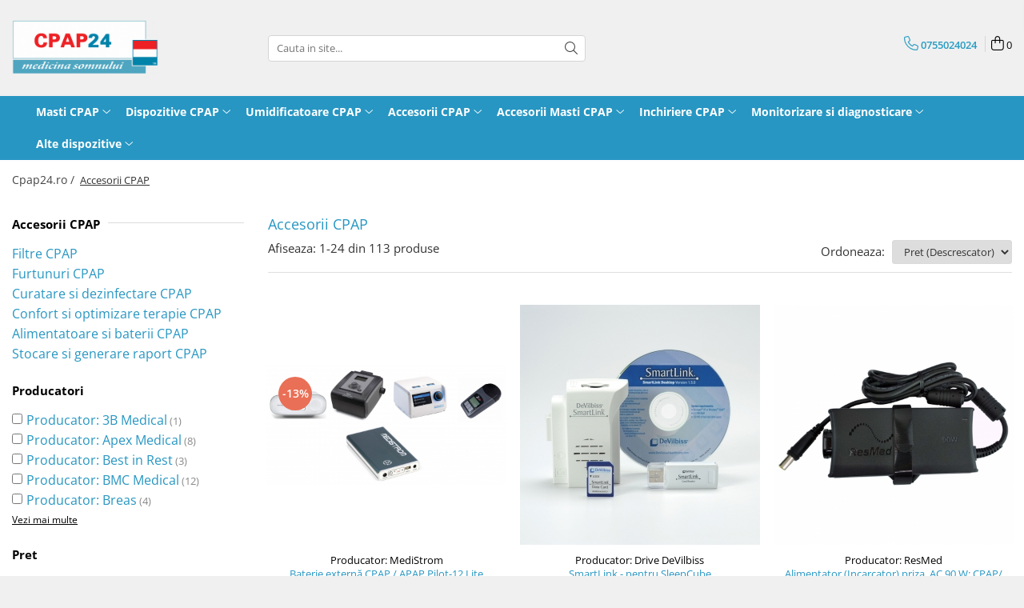

--- FILE ---
content_type: text/html; charset=UTF-8
request_url: https://www.cpap24.ro/accesorii-cpap/producator-fisher-paykel
body_size: 48616
content:
<!DOCTYPE html>

<html lang="ro-ro">

	<head>
		<meta charset="UTF-8">

		<script src="https://gomagcdn.ro/themes/fashion/js/lazysizes.min.js?v=10141333-4.242" async=""></script>

		<script>
			function g_js(callbk){typeof callbk === 'function' ? window.addEventListener("DOMContentLoaded", callbk, false) : false;}
		</script>

					<link rel="icon" sizes="48x48" href="https://gomagcdn.ro/domains/cpap24.ro/files/favicon/favicon.png?v=1532346246">
			<link rel="apple-touch-icon" sizes="57x57" href="https://gomagcdn.ro/domains/cpap24.ro/files/favicon/favicon.png?v=1532346246">
		
		<style>
			/*body.loading{overflow:hidden;}
			body.loading #wrapper{opacity: 0;visibility: hidden;}
			body #wrapper{opacity: 1;visibility: visible;transition:all .1s ease-out;}*/

			.main-header .main-menu{min-height:43px;}
			.-g-hide{visibility:hidden;opacity:0;}

					</style>
		
		<link rel="preconnect" href="https://gomagcdn.ro"><link rel="dns-prefetch" href="https://fonts.googleapis.com" /><link rel="dns-prefetch" href="https://fonts.gstatic.com" /><link rel="dns-prefetch" href="https://connect.facebook.net" /><link rel="dns-prefetch" href="https://www.facebook.com" /><link rel="dns-prefetch" href="https://www.googletagmanager.com" /><link rel="dns-prefetch" href="https://www.google-analytics.com" /><link rel="dns-prefetch" href="https://googleads.g.doubleclick.net" /><link rel="dns-prefetch" href="https://embed.tawk.to" />

					<link rel="preload" as="image" href="https://gomagcdn.ro/domains/cpap24.ro/files/product/large/baterie-externă-cpap-apap-pilot-12-lite-770-7972.jpg"   >
					<link rel="preload" as="image" href="https://gomagcdn.ro/domains/cpap24.ro/files/product/large/smartlink-sleep-cube-84-3344.jpg"   >
		
		<link rel="preload" href="https://gomagcdn.ro/themes/fashion/js/plugins.js?v=10141333-4.242" as="script">

		
					<link rel="preload" href="https://www.cpap24.ro/theme/default.js?v=41737973883" as="script">
				
		<link rel="preload" href="https://gomagcdn.ro/themes/fashion/js/dev.js?v=10141333-4.242" as="script">

		
					<link rel="stylesheet" href="https://gomagcdn.ro/themes/fashion/css/main-min.css?v=10141333-4.242-1" data-values='{"blockScripts": "1"}'>
		
					<link rel="stylesheet" href="https://www.cpap24.ro/theme/default.css?v=41737973883">
		
						<link rel="stylesheet" href="https://gomagcdn.ro/themes/fashion/css/dev-style.css?v=10141333-4.242-1">
		
		
		
		<link rel="alternate" hreflang="x-default" href="https://www.cpap24.ro/accesorii-cpap">
									<link rel="next" href="https://www.cpap24.ro/accesorii-cpap?p=1" /><!-- Global site tag (gtag.js) - Google Ads: 820358457 -->
<script async src="https://www.googletagmanager.com/gtag/js?id=AW-820358457"></script>
<script>
  window.dataLayer = window.dataLayer || [];
  function gtag(){dataLayer.push(arguments);}
  gtag('js', new Date());

  gtag('config', 'AW-820358457');
</script>					
		<meta name="expires" content="never">
		<meta name="revisit-after" content="1 days">
					<meta name="author" content="Gomag">
				<title>Accesorii CPAP | cpap24</title>


					<meta name="robots" content="index,follow" />
						
		<meta name="description" content="Cauţi accesorii pentru aparatul tău CPAP, APAP sau BiPAP? La cpap24 găseşti o gamă variată de accesorii: Filtre pentru CPAP, APAP sau BiPAP, Furtun pentru CPAP, APAP sau BiPAP, SmartLink, Alimentator priza pentru CPAP, APAP sau BiPAP, Alimentator auto pentru CPAP, APAP sau BiPAP,  Baterie externa compatibila cu CPAP, APAP si BIPAP, Puls Oximetru Ceas, Card memorie">
		<meta class="viewport" name="viewport" content="width=device-width, initial-scale=1.0, user-scalable=no">
							<meta property="og:description" content="Cauţi accesorii pentru aparatul tău CPAP, APAP sau BiPAP? La cpap24 găseşti o gamă variată de accesorii: Filtre pentru CPAP, APAP sau BiPAP, Furtun pentru CPAP, APAP sau BiPAP, SmartLink, Alimentator priza pentru CPAP, APAP sau BiPAP, Alimentator auto pentru CPAP, APAP sau BiPAP,  Baterie externa compatibila cu CPAP, APAP si BIPAP, Puls Oximetru Ceas, Card memorie"/>
							<meta property="og:image" content="https://www.cpap24.rohttps://gomagcdn.ro/domains/cpap24.ro/files/company/cpap243964.png"/>
															<link rel="canonical" href="https://www.cpap24.ro/accesorii-cpap" />
			<meta property="og:url" content="https://www.cpap24.ro/accesorii-cpap"/>
						
		<meta name="distribution" content="Global">
		<meta name="owner" content="www.cpap24.ro">
		<meta name="publisher" content="www.cpap24.ro">
		<meta name="rating" content="General">
		<meta name="copyright" content="Copyright www.cpap24.ro 2026. All rights reserved">
		<link rel="search" href="https://www.cpap24.ro/opensearch.ro.xml" type="application/opensearchdescription+xml" title="Cautare"/>

		
							<script src="https://gomagcdn.ro/themes/fashion/js/jquery-2.1.4.min.js"></script>
			<script defer src="https://gomagcdn.ro/themes/fashion/js/jquery.autocomplete.js?v=20181023"></script>
			<script src="https://gomagcdn.ro/themes/fashion/js/gomag.config.js?v=10141333-4.242"></script>
			<script src="https://gomagcdn.ro/themes/fashion/js/gomag.js?v=10141333-4.242"></script>
		
													<script>
$.Gomag.bind('User/Data/AffiliateMarketing/HideTrafiLeak', function(event, data){

    //hide tawk.to widget
	Tawk_API = Tawk_API || {};
	Tawk_API.onBeforeLoad = function(){
		Tawk_API.hideWidget();
	};
});
</script>
<script>
	var items = [];
	
			items.push(
			{
				id		:'Pilot Lite 12',
				name	:'Baterie externă CPAP / APAP Pilot-12 Lite',
				brand	:'Producator: MediStrom',
				category:'Accesorii CPAP',
				price	:1990.0000,
				google_business_vertical: 'retail'
			}
		);
			items.push(
			{
				id		:'DV5M-FC-1',
				name	:'SmartLink - pentru SleepCube',
				brand	:'Producator: Drive DeVilbiss',
				category:'Accesorii CPAP',
				price	:979.0000,
				google_business_vertical: 'retail'
			}
		);
			items.push(
			{
				id		:'37346',
				name	:'Alimentator (Incarcator) priza, AC 90 W: CPAP/ APAP AirSense10 - Resmed',
				brand	:'Producator: ResMed',
				category:'Accesorii CPAP',
				price	:819.0000,
				google_business_vertical: 'retail'
			}
		);
			items.push(
			{
				id		:'810304',
				name	:'Rescomf - dispozitiv dezinfectare aparate CPAP/APAP/BiPAP',
				brand	:'Producator: MobiakCare',
				category:'Accesorii CPAP',
				price	:649.0000,
				google_business_vertical: 'retail'
			}
		);
			items.push(
			{
				id		:'SF00023',
				name	:'Furtun incalzit CPAP, Apex / Wellell generatia iX, SF00023',
				brand	:'Producator: Apex Medical',
				category:'Accesorii CPAP',
				price	:629.0000,
				google_business_vertical: 'retail'
			}
		);
			items.push(
			{
				id		:'37297',
				name	:'Alimentator (Incarcator) auto DC 24V, 90W: CPAP/ APAP AirSense10 - Resmed',
				brand	:'Producator: ResMed',
				category:'Accesorii CPAP',
				price	:599.0000,
				google_business_vertical: 'retail'
			}
		);
			items.push(
			{
				id		:'1091399',
				name	:'Alimentator (Incarcator) priza, AC 80 W: CPAP/ APAP/ BiPAP RemStar - Philips Respironic',
				brand	:'Producator: Philips Respironics',
				category:'Accesorii CPAP',
				price	:599.0000,
				google_business_vertical: 'retail'
			}
		);
			items.push(
			{
				id		:'LM4000',
				name	:'Lumin Bullet - dispozitiv dezinfectare furtune CPAP',
				brand	:'Producator: 3B Medical',
				category:'Accesorii CPAP',
				price	:599.0000,
				google_business_vertical: 'retail'
			}
		);
			items.push(
			{
				id		:'1122446',
				name	:'Filtru albastru polen (7-10 μm) CPAP DreamStation - Philips Respironics',
				brand	:'Producator: Philips Respironics',
				category:'Accesorii CPAP',
				price	:599.0000,
				google_business_vertical: 'retail'
			}
		);
			items.push(
			{
				id		:'1118499',
				name	:'Alimentator (Incarcator) priza pt. CPAP/ APAP DreamStation Philips Respironic (AC, 80 W)',
				brand	:'Producator: Philips Respironics',
				category:'Accesorii CPAP',
				price	:599.0000,
				google_business_vertical: 'retail'
			}
		);
			items.push(
			{
				id		:'DV63D-613',
				name	:'Alimentator (Incarcator) priza, AC 65 W: CPAP/ APAP/ BiPAP Blue - Devilbiss',
				brand	:'Producator: Drive DeVilbiss',
				category:'Accesorii CPAP',
				price	:589.0000,
				google_business_vertical: 'retail'
			}
		);
			items.push(
			{
				id		:'503078',
				name	:'Alimentator (Incarcator) priza: CPAP/ APAP - Transcend',
				brand	:'Producator: Somnetics International',
				category:'Accesorii CPAP',
				price	:559.0000,
				google_business_vertical: 'retail'
			}
		);
			items.push(
			{
				id		:'HT15',
				name	:'Furtun incalzit CPAP, Philips Respironics DreamStation, HT15',
				brand	:'Producator: Philips Respironics',
				category:'Accesorii CPAP',
				price	:459.0000,
				google_business_vertical: 'retail'
			}
		);
			items.push(
			{
				id		:'37296',
				name	:'Furtun incalzit CPAP, ResMed AirSense 10 / AirCurve 10, ClimateLineAir, 37296',
				brand	:'Producator: ResMed',
				category:'Accesorii CPAP',
				price	:409.0000,
				google_business_vertical: 'retail'
			}
		);
			items.push(
			{
				id		:'1120746',
				name	:'Alimentator (Incarcator) auto: Philips Respironicss CPAP/ APAP/ BiPAP DreamStation',
				brand	:'Producator: Philips Respironics',
				category:'Accesorii CPAP',
				price	:399.0000,
				google_business_vertical: 'retail'
			}
		);
			items.push(
			{
				id		:'827100',
				name	:'Perna CPAP Varius - anatomica si spuma cu memorie, reglabila in 3 trepte de inaltime',
				brand	:'Producator: Medicare GmbH',
				category:'Accesorii CPAP',
				price	:399.0000,
				google_business_vertical: 'retail'
			}
		);
			items.push(
			{
				id		:'39104',
				name	:'Furtun incalzit CPAP, ResMed AirSense 11, ClimateLineAir 11, 39104',
				brand	:'Producator: ResMed',
				category:'Accesorii CPAP',
				price	:379.0000,
				google_business_vertical: 'retail'
			}
		);
			items.push(
			{
				id		:'645759689764',
				name	:'Perna CPAP 2în1 - spumă cu memorie, anatomică, gel cu efect răcoritor',
				brand	:'Producator: Best in Rest',
				category:'Accesorii CPAP',
				price	:349.0000,
				google_business_vertical: 'retail'
			}
		);
			items.push(
			{
				id		:'AD-YY',
				name	:'Alimentator (Incarcator) priza pt. CPAP/APAP/BiPAP BMC G3',
				brand	:'Producator: BMC Medical',
				category:'Accesorii CPAP',
				price	:349.0000,
				google_business_vertical: 'retail'
			}
		);
			items.push(
			{
				id		:'LH1',
				name	:'Furtun incalzit CPAP, pentru generatia BMC G3, LH1',
				brand	:'Producator: BMC Medical',
				category:'Accesorii CPAP',
				price	:329.0000,
				google_business_vertical: 'retail'
			}
		);
			items.push(
			{
				id		:'36995',
				name	:'Furtun incalzit CPAP, ResMed S9, ClimateLine Tubing, 36995',
				brand	:'Producator: ResMed',
				category:'Accesorii CPAP',
				price	:309.0000,
				google_business_vertical: 'retail'
			}
		);
			items.push(
			{
				id		:'PR12',
				name	:'Furtun CPAP DreamStation Go, Philips Respironics, 12 MM, Micro',
				brand	:'Producator: Philips Respironics',
				category:'Accesorii CPAP',
				price	:299.0000,
				google_business_vertical: 'retail'
			}
		);
			items.push(
			{
				id		:'1122519',
				name	:'Filtru bleu ultrafin (0.5-0.7 μm) CPAP DreamStation - Philips Respironics',
				brand	:'Producator: Philips Respironics',
				category:'Accesorii CPAP',
				price	:295.0000,
				google_business_vertical: 'retail'
			}
		);
			items.push(
			{
				id		:'DV61D-629',
				name	:'Furtun CPAP Blue StandardPlus &amp; AutoPlus, DeVilbiss, Slim',
				brand	:'Producator: Drive DeVilbiss',
				category:'Accesorii CPAP',
				price	:279.0000,
				google_business_vertical: 'retail'
			}
		);
	
	gtag('event', 'view_item_list', {
					item_list_id: '17',
			item_list_name: 'Accesorii CPAP',
				send_to	: 'AW-819944758',
		value	: 0,
		items	: [items]
	});
</script><script>	
	$(document).ready(function(){
		
		$(document).on('click', $GomagConfig.cartSummaryItemRemoveButton, function() {
			var productId = $(this).attr("data-product");
			var productSku = $(this).attr("data-productsku");
			var productPrice = $(this).attr("data-productprice");
			var productQty = $(this).attr("data-qty");
			
			gtag('event', 'remove_from_cart', {
					send_to	: 'AW-819944758',
					value	: parseFloat(productQty) * parseFloat(productPrice),
					items:[{
						id		: productSku,
						quantity: productQty,
						price	: productPrice		 
				}]
			})
			
		})
	
		$(document).on('click', $GomagConfig.checkoutItemRemoveButton, function() {
			
			var itemKey = $(this).attr('id').replace('__checkoutItemRemove','');
			var productId = $(this).data("product");
			var productSku = $(this).attr("productsku");
			var productPrice = $(this).attr("productprice");
			var productQty = $('#quantityToAdd_'+itemKey).val();
			
			gtag('event', 'remove_from_cart', {
				send_to	: 'AW-819944758',
				value	: parseFloat(productQty) * parseFloat(productPrice),
				items	:[{
					id		: productSku,
					quantity: productQty,
					price	: productPrice
				}]
			})
			
		})
	});		
	
</script>
<script>
	(function(i,s,o,g,r,a,m){i['GoogleAnalyticsObject']=r;i[r]=i[r]||function(){
	(i[r].q=i[r].q||[]).push(arguments)},i[r].l=1*new Date();a=s.createElement(o),
	m=s.getElementsByTagName(o)[0];a.async=1;a.src=g;m.parentNode.insertBefore(a,m)
	})(window,document,'script','//www.google-analytics.com/analytics.js','ga');
	ga('create', 'UA-112764691-1', 'auto');  // Replace with your property ID.

	ga('require', 'ec');
</script>
<script>
	$.Gomag.bind('Product/Add/To/Cart/After/Listing', function gaProductAddToCartL(event, data){
		if(data.product !== undefined){

			var gaProduct = false;

			if(typeof(gaProducts) != 'undefined' && gaProducts[data.product.id] != undefined)
			{
				var gaProduct = gaProducts[data.product.id];
			}
			if(gaProduct == false)
			{
				gaProduct = {};
				gaProduct.id =  data.product.id ;
				gaProduct.name =  data.product.sku ;
				gaProduct.category = data.product.category;
				gaProduct.brand = data.product.brand;

				var variant = [];
				if(data.product.versions && data.product.versions != undefined && data.product.versions[data.product.id] != undefined && data.product.versions[data.product.id]['attributes'] != undefined && data.product.versions[data.product.id]['attributes'])
				{

					$.each(data.product.versions[data.product.id]['attributes'], function(i, v){
						variant.push(v.value);
					})
				}


				gaProduct.variant = variant.join(',');
			}

			gaProduct.price = data.product.price;
			gaProduct.quantity = data.product.productQuantity;

			ga('ec:addProduct', gaProduct);
			ga('ec:setAction', 'add');
			ga('send', 'event', 'UX', 'click', 'add to cart');     // Send data using an event.

			window.dataLayer = window.dataLayer || [];
			dataLayer.push({
				'event': 'addToCart',
				'ecommerce': {
					'add': {
					  'products': [gaProduct]
					}
				}
			});

        }
	})
	$.Gomag.bind('Product/Add/To/Cart/After/Details', function gaProductAddToCartD(event, data){

		if(data.product !== undefined){

			var gaProduct = false;
			if(
				typeof(gaProducts) != 'undefined'
				&&
				gaProducts[data.product.id] != undefined
			)
			{
				var gaProduct = gaProducts[data.product.id];
			}
			if(gaProduct == false)
			{

				gaProduct = {};
				gaProduct.id =  data.product.id ;
				gaProduct.name =   data.product.sku ;
				gaProduct.category = data.product.category;
				gaProduct.brand = data.product.brand;
				var variant = [];
				if(data.product.versions && data.product.versions != undefined && data.product.versions[data.product.id] != undefined && data.product.versions[data.product.id]['attributes'] != undefined && data.product.versions[data.product.id]['attributes'])
				{

					$.each(data.product.versions[data.product.id]['attributes'], function(i, v){
						variant.push(v.value);
					})
				}


				gaProduct.variant = variant.join(',');
				gaProduct.price = data.product.price;

			}
			gaProduct.quantity = data.product.productQuantity;

			ga('ec:addProduct', gaProduct);
			ga('ec:setAction', 'add');
			ga('send', 'event', 'UX', 'click', 'add to cart');     // Send data using an event.

			window.dataLayer = window.dataLayer || [];
			dataLayer.push({
			  'event': 'addToCart',
			  'ecommerce': {
				'add': {
				  'products': [gaProduct]
				}
			  }
			});
        }

	})
	 $.Gomag.bind('Product/Remove/From/Cart', function gaProductRemovedFromCart(event, data){
		var envData = $.Gomag.getEnvData();
		var products = envData.products;

		if(data.data.product !== undefined && products[data.data.product] !== undefined){


			var dataProduct = products[data.data.product];
			gaProduct = {};
			gaProduct.id =  dataProduct.id ;

			gaProduct.name =   dataProduct.sku ;
			gaProduct.category = dataProduct.category;
			gaProduct.brand = dataProduct.brand;
			gaProduct.price = dataProduct.price;

			var variant = [];
			if(dataProduct['version'] != undefined && dataProduct['version'])
			{

				$.each(dataProduct['version'], function(i, v){
					variant.push(v.value);
				})
			}


			gaProduct.variant = variant.join(',');
			gaProduct.quantity = data.data.quantity;
			ga('ec:addProduct', gaProduct);
			ga('ec:setAction', 'remove');
			ga('send', 'event', 'UX', 'click', 'remove from cart');
			window.dataLayer = window.dataLayer || [];
			dataLayer.push({
				  'event': 'removeFromCart',
				  'ecommerce': {
					'remove': {                               // 'remove' actionFieldObject measures.
					  'products': [gaProduct]
					}
				  }
				});
        }

	});

	 $.Gomag.bind('Cart/Quantity/Update', function gaCartQuantityUpdate(event, data){
		var envData = $.Gomag.getEnvData();
		var products = envData.products;
		if(!data.data.finalQuantity || !data.data.initialQuantity)
		{
			return false;
		}
		var dataProduct = products[data.data.product];
		gaProduct = {};
		gaProduct.id =  dataProduct.id ;
		gaProduct.name =   dataProduct.sku ;
		gaProduct.category = dataProduct.category;
		gaProduct.brand = dataProduct.brand;
		gaProduct.price = dataProduct.price;
		var variant = [];
		if(dataProduct['version'] != undefined && dataProduct['version'])
		{

			$.each(dataProduct['version'], function(i, v){
				variant.push(v.value);
			})
		}
		gaProduct.variant = variant.join(',');
		var type = 'addToCart';

		if(parseFloat(data.data.initialQuantity) > parseFloat(data.data.finalQuantity))
		{
			var quantity = parseFloat(data.data.initialQuantity) - parseFloat(data.data.finalQuantity);
			gaProduct.quantity = quantity;

			ga('ec:addProduct', gaProduct);
			ga('ec:setAction', 'remove');
			ga('send', 'event', 'UX', 'click', 'remove from cart');
			window.dataLayer = window.dataLayer || [];
			dataLayer.push({
				  'event': 'removeFromCart',
				  'ecommerce': {
					'remove': {                               // 'remove' actionFieldObject measures.
					  'products': [gaProduct]
					}
				  }
				});
		}
		else if(parseFloat(data.data.initialQuantity) < parseFloat(data.data.finalQuantity))
		{
			var quantity = parseFloat(data.data.finalQuantity) - parseFloat(data.data.initialQuantity);
			gaProduct.quantity = quantity;

			ga('ec:addProduct', gaProduct);
			ga('ec:setAction', 'add');
			ga('send', 'event', 'UX', 'click', 'add to cart');     // Send data using an event.

			window.dataLayer = window.dataLayer || [];
			dataLayer.push({
			  'event': 'addToCart',
			  'ecommerce': {
				'add': {
				  'products': [gaProduct]
				}
			  }
			});
		}

	});
$.Gomag.bind('Product/Box/Click', function enhancedAnalytics(queue){
		$.Gomag.asyncClickBlock(queue);
		if(
			typeof(gaProducts) != 'undefined'
			&&
			gaProducts[queue.data.product] != undefined
		)
		{
			var clickProduct = gaProducts[queue.data.product];
		}
		else
		{
			var clickProduct = {};
			var productId = queue.data.product;

			var envData = $.Gomag.getEnvData();
			var products = envData.products;

			if(products[productId] !== undefined){

				var dataProduct = products[productId];

				clickProduct.list = 'homepage';
				clickProduct.position = '0';
				clickProduct.name =  dataProduct.sku ;
				clickProduct.id = dataProduct.id;
				clickProduct.price = dataProduct.price;
				clickProduct.brand = dataProduct.brand;
				clickProduct.category = dataProduct.category;
				clickProduct.variant = '';
			}
		}
		window.dataLayer = window.dataLayer || [];

		dataLayer.push({
			'event': 'productClick',
			'ecommerce': {
			  'click': {
				'actionField': {'list': 'Search'},      // Optional list property.
				'products': [clickProduct]
			   }
			 },
			 'eventCallback': function() {
			   return false;
			 }
		  });

		ga('ec:addProduct', clickProduct);
		ga('ec:setAction', 'click', {list: 'Search'});

		  // Send click with an event, then send user to product page.
		  ga('send', 'event', 'UX', 'click', 'Results', {
			useBeacon: true,
			hitCallback: function() {
				$.Gomag.asyncClickComplete(queue);
			},
			hitCallbackFail: function()
			{
				$.Gomag.asyncClickComplete(queue);
			}
		  });
		setTimeout(function(){ $.Gomag.asyncClickComplete(queue);}, 200);
	});
</script>
<script>
function gmsc(name, value)
{
	if(value != undefined && value)
	{
		var expires = new Date();
		expires.setTime(expires.getTime() + parseInt(3600*24*1000*90));
		document.cookie = encodeURIComponent(name) + "=" + encodeURIComponent(value) + '; expires='+ expires.toUTCString() + "; path=/";
	}
}
let gmqs = window.location.search;
let gmup = new URLSearchParams(gmqs);
gmsc('g_sc', gmup.get('shop_campaign'));
gmsc('shop_utm_campaign', gmup.get('utm_campaign'));
gmsc('shop_utm_medium', gmup.get('utm_medium'));
gmsc('shop_utm_source', gmup.get('utm_source'));
</script><!-- Facebook Pixel Code -->
				<script>
				!function(f,b,e,v,n,t,s){if(f.fbq)return;n=f.fbq=function(){n.callMethod?
				n.callMethod.apply(n,arguments):n.queue.push(arguments)};if(!f._fbq)f._fbq=n;
				n.push=n;n.loaded=!0;n.version="2.0";n.queue=[];t=b.createElement(e);t.async=!0;
				t.src=v;s=b.getElementsByTagName(e)[0];s.parentNode.insertBefore(t,s)}(window,
				document,"script","//connect.facebook.net/en_US/fbevents.js");

				fbq("init", "348963536443813");
				fbq("track", "PageView");</script>
				<!-- End Facebook Pixel Code -->
				<script>
				$.Gomag.bind('User/Ajax/Data/Loaded', function(event, data){
					if(data != undefined && data.data != undefined)
					{
						var eventData = data.data;
						if(eventData.facebookUserData != undefined)
						{
							$('body').append(eventData.facebookUserData);
						}
					}
				})
				</script>
				<meta name="facebook-domain-verification" content="epzagq3vry9fitb20drz5gx7tonchf" /><script>
	$.Gomag.bind('Product/Add/To/Cart/After/Listing', function(event, data){
		if(data.product !== undefined){
			gtag('event', 'add_to_cart', {
				send_to	: 'AW-819944758',
				value	: parseFloat(data.product.productQuantity) * parseFloat(data.product.price),
				items	:[{
					id		: data.product.sku,
					name	: data.product.name,
					brand	: data.product.brand,
					category: data.product.category,
					quantity: data.product.productQuantity,
					price	: data.product.price
				 
			}]
		   })
        }
	})
	$.Gomag.bind('Product/Add/To/Cart/After/Details', function(event, data){
		
		if(data.product !== undefined){
			gtag('event', 'add_to_cart', {
				send_to: 'AW-819944758',
				value: parseFloat(data.product.productQuantity) * parseFloat(data.product.price),
				items: [{
					id: data.product.sku,
					name		: data.product.name,
					brand		: data.product.brand,
					category	: data.product.category,
					quantity	: data.product.productQuantity,
					price		: data.product.price
				}]	
			})
		}
	})
   
</script><meta name="google-site-verification" content="8KBhY1wG8Ri6qf68fWZcLCGym3QusdQv5MgJoW2FttE" />					
		
	</head>

	<body class="" style="background: #ffffff top center repeat;">

		<script >
			function _addCss(url, attribute, value, loaded){
				var _s = document.createElement('link');
				_s.rel = 'stylesheet';
				_s.href = url;
				_s.type = 'text/css';
				if(attribute)
				{
					_s.setAttribute(attribute, value)
				}
				if(loaded){
					_s.onload = function(){
						var dom = document.getElementsByTagName('body')[0];
						//dom.classList.remove('loading');
					}
				}
				var _st = document.getElementsByTagName('link')[0];
				_st.parentNode.insertBefore(_s, _st);
			}
			//_addCss('https://fonts.googleapis.com/css2?family=Open+Sans:ital,wght@0,300;0,400;0,600;0,700;1,300;1,400&display=swap');
			_addCss('https://gomagcdn.ro/themes/_fonts/Open-Sans.css');

		</script>
		<script>
				/*setTimeout(
				  function()
				  {
				   document.getElementsByTagName('body')[0].classList.remove('loading');
				  }, 1000);*/
		</script>
							
					<div id="fb-root"></div>
						<script >
			window.fbAsyncInit = function() {
			FB.init({
			appId : '593318767799408',
			autoLogAppEvents : true,
			xfbml : true,
			version : 'v12.0'
			});
			};
			</script>
			<script async defer crossorigin="anonymous" src="https://connect.facebook.net/ro_RO/sdk.js"></script>
					
		<div id="wrapper">
			<!-- BLOCK:cf5f9021082612e04e6ceae4ae2fd59e start -->
<div id="_cartSummary" class="hide"></div>

<script >
	$(document).ready(function() {

		$(document).on('keypress', '.-g-input-loader', function(){
			$(this).addClass('-g-input-loading');
		})

		$.Gomag.bind('Product/Add/To/Cart/After', function(eventResponse, properties)
		{
									var data = JSON.parse(properties.data);
			$('.q-cart').html(data.quantity);
			if(parseFloat(data.quantity) > 0)
			{
				$('.q-cart').removeClass('hide');
			}
			else
			{
				$('.q-cart').addClass('hide');
			}
			$('.cartPrice').html(data.subtotal + ' ' + data.currency);
			$('.cartProductCount').html(data.quantity);


		})
		$('#_cartSummary').on('updateCart', function(event, cart) {
			var t = $(this);

			$.get('https://www.cpap24.ro/cart-update', {
				cart: cart
			}, function(data) {

				$('.q-cart').html(data.quantity);
				if(parseFloat(data.quantity) > 0)
				{
					$('.q-cart').removeClass('hide');
				}
				else
				{
					$('.q-cart').addClass('hide');
				}
				$('.cartPrice').html(data.subtotal + ' ' + data.currency);
				$('.cartProductCount').html(data.quantity);
			}, 'json');
			window.ga = window.ga || function() {
				(ga.q = ga.q || []).push(arguments)
			};
			ga('send', 'event', 'Buton', 'Click', 'Adauga_Cos');
		});

		if(window.gtag_report_conversion) {
			$(document).on("click", 'li.phone-m', function() {
				var phoneNo = $('li.phone-m').children( "a").attr('href');
				gtag_report_conversion(phoneNo);
			});

		}

	});
</script>



<header class="main-header container-bg clearfix" data-block="headerBlock">
	<div class="discount-tape container-h full -g-hide" id="_gomagHellobar"></div>

		
	<div class="top-head-bg container-h full">

		<div class="top-head container-h">
			<div class="row">
				<div class="col-md-3 col-sm-3 col-xs-5 logo-h">
					
	<a href="https://www.cpap24.ro" id="logo" data-pageId="2">
		<img src="https://gomagcdn.ro/domains/cpap24.ro/files/company/cpap243964.png" fetchpriority="high" class="img-responsive" alt="CPAP24" title="CPAP24" width="200" height="50" style="width:auto;">
	</a>
				</div>
				<div class="col-md-4 col-sm-4 col-xs-7 main search-form-box">
					
<form name="search-form" class="search-form" action="https://www.cpap24.ro/produse" id="_searchFormMainHeader">

	<input id="_autocompleteSearchMainHeader" name="c" class="input-placeholder -g-input-loader" type="text" placeholder="Cauta in site..." aria-label="Search"  value="">
	<button id="_doSearch" class="search-button" aria-hidden="true">
		<i class="fa fa-search" aria-hidden="true"></i>
	</button>

				<script >
			$(document).ready(function() {

				$('#_autocompleteSearchMainHeader').autocomplete({
					serviceUrl: 'https://www.cpap24.ro/autocomplete',
					minChars: 2,
					deferRequestBy: 700,
					appendTo: '#_searchFormMainHeader',
					width: parseInt($('#_doSearch').offset().left) - parseInt($('#_autocompleteSearchMainHeader').offset().left),
					formatResult: function(suggestion, currentValue) {
						return suggestion.value;
					},
					onSelect: function(suggestion) {
						$(this).val(suggestion.data);
					},
					onSearchComplete: function(suggestion) {
						$(this).removeClass('-g-input-loading');
					}
				});
				$(document).on('click', '#_doSearch', function(e){
					e.preventDefault();
					if($('#_autocompleteSearchMainHeader').val() != '')
					{
						$('#_searchFormMainHeader').submit();
					}
				})
			});
		</script>
	

</form>
				</div>
				<div class="col-md-5 col-sm-5 acount-section">
					
<ul>
	<li class="search-m hide">
		<a href="#" class="-g-no-url" aria-label="Cauta in site..." data-pageId="">
			<i class="fa fa-search search-open" aria-hidden="true"></i>
			<i style="display:none" class="fa fa-times search-close" aria-hidden="true"></i>
		</a>
	</li>
	<li class="-g-user-icon -g-user-icon-empty">
			
	</li>
	
				<li class="contact-header">
			<a href="tel:0755024024" aria-label="Contacteaza-ne" data-pageId="3">
				<i class="fa fa-phone" aria-hidden="true"></i>
								<span>0755024024</span>
			</a>
		</li>
			<li class="wishlist-header hide">
		<a href="https://www.cpap24.ro/wishlist" aria-label="Wishlist" data-pageId="28">
			<span class="-g-wishlist-product-count -g-hide"></span>
			<i class="fa fa-heart-o" aria-hidden="true"></i>
			<span class="">Favorite</span>
		</a>
	</li>
	<li class="cart-header-btn cart">
		<a class="cart-drop _showCartHeader" href="https://www.cpap24.ro/cos-de-cumparaturi" aria-label="Cos de cumparaturi">
			<span class="q-cart hide">0</span>
			<i class="fa fa-shopping-bag" aria-hidden="true"></i>
			<span class="count cartPrice">0
				
			</span>
		</a>
					<div class="cart-dd  _cartShow cart-closed"></div>
			</li>

	</ul>

	<script>
		$(document).ready(function() {
			//Cart
							$('.cart').mouseenter(function() {
					$.Gomag.showCartSummary('div._cartShow');
				}).mouseleave(function() {
					$.Gomag.hideCartSummary('div._cartShow');
					$('div._cartShow').removeClass('cart-open');
				});
						$(document).on('click', '.dropdown-toggle', function() {
				window.location = $(this).attr('href');
			})
		})
	</script>

				</div>
			</div>
		</div>
	</div>


<div id="navigation">
	<nav id="main-menu" class="main-menu container-h full clearfix">
		<a href="#" class="menu-trg -g-no-url" title="Produse">
			<span>&nbsp;</span>
		</a>
		
<div class="container-h nav-menu-hh clearfix">

	<!-- BASE MENU -->
	<ul class="
			nav-menu base-menu container-h
			
			
		">

		

			
		<li class="menu-drop __GomagMM ">
							<a
					href="https://www.cpap24.ro/masti-cpap"
					class="  "
					rel="  "
					
					title="Masti CPAP"
					data-Gomag=''
					data-block-name="mainMenuD0"
					data-pageId= "5"
					data-block="mainMenuD">
											<span class="list">Masti CPAP</span>
						<i class="fa fa-angle-down"></i>
				</a>

									<div class="menu-dd">
										<ul class="drop-list clearfix w100">
																																						<li class="fl">
										<div class="col">
											<p class="title">
												<a
												href="https://www.cpap24.ro/masti-nazale"
												class="title    "
												rel="  "
												
												title="Masti Nazale"
												data-Gomag=''
												data-block-name="mainMenuD1"
												data-block="mainMenuD"
												data-pageId= "97"
												>
																										Masti Nazale
												</a>
											</p>
																						
										</div>
									</li>
																																<li class="fl">
										<div class="col">
											<p class="title">
												<a
												href="https://www.cpap24.ro/masti-subnazale"
												class="title    "
												rel="  "
												
												title="Masti Subnazale"
												data-Gomag=''
												data-block-name="mainMenuD1"
												data-block="mainMenuD"
												data-pageId= "97"
												>
																										Masti Subnazale
												</a>
											</p>
																						
										</div>
									</li>
																																<li class="fl">
										<div class="col">
											<p class="title">
												<a
												href="https://www.cpap24.ro/masti-oronazale-full-face"
												class="title    "
												rel="  "
												
												title="Masti Oronazale (Full Face)"
												data-Gomag=''
												data-block-name="mainMenuD1"
												data-block="mainMenuD"
												data-pageId= "97"
												>
																										Masti Oronazale (Full Face)
												</a>
											</p>
																						
										</div>
									</li>
																																<li class="fl">
										<div class="col">
											<p class="title">
												<a
												href="https://www.cpap24.ro/masti-pillow"
												class="title    "
												rel="  "
												
												title="Masti Pillow"
												data-Gomag=''
												data-block-name="mainMenuD1"
												data-block="mainMenuD"
												data-pageId= "97"
												>
																										Masti Pillow
												</a>
											</p>
																						
										</div>
									</li>
																																<li class="fl">
										<div class="col">
											<p class="title">
												<a
												href="https://www.cpap24.ro/masti-pediatrice"
												class="title    "
												rel="  "
												
												title="Masti Pediatrice"
												data-Gomag=''
												data-block-name="mainMenuD1"
												data-block="mainMenuD"
												data-pageId= "97"
												>
																										Masti Pediatrice
												</a>
											</p>
																						
										</div>
									</li>
																																<li class="fl">
										<div class="col">
											<p class="title">
												<a
												href="https://www.cpap24.ro/masti-ventilatie-non-invaziva-vni"
												class="title    "
												rel="  "
												
												title="Masti Ventilatie Non Invaziva - VNI"
												data-Gomag=''
												data-block-name="mainMenuD1"
												data-block="mainMenuD"
												data-pageId= "97"
												>
																										Masti Ventilatie Non Invaziva - VNI
												</a>
											</p>
																						
										</div>
									</li>
																																<li class="fl">
										<div class="col">
											<p class="title">
												<a
												href="https://www.cpap24.ro/alte-tipuri"
												class="title    "
												rel="  "
												
												title="Alte tipuri"
												data-Gomag=''
												data-block-name="mainMenuD1"
												data-block="mainMenuD"
												data-pageId= "97"
												>
																										Alte tipuri
												</a>
											</p>
																																															<a
														href="https://www.cpap24.ro/masti-airmini"
														rel="  "
														
														title="Masti AirMini"
														class="    "
														data-Gomag=''
														data-block-name="mainMenuD2"
														data-block="mainMenuD"
														data-pageId="103"
													>
																												<i class="fa fa-angle-right"></i>
														<span>Masti AirMini</span>
													</a>
																									<a
														href="https://www.cpap24.ro/masti-orale"
														rel="  "
														
														title="Masti Orale"
														class="    "
														data-Gomag=''
														data-block-name="mainMenuD2"
														data-block="mainMenuD"
														data-pageId="103"
													>
																												<i class="fa fa-angle-right"></i>
														<span>Masti Orale</span>
													</a>
																									<a
														href="https://www.cpap24.ro/masti-hybrid"
														rel="  "
														
														title="Masti Hybrid"
														class="    "
														data-Gomag=''
														data-block-name="mainMenuD2"
														data-block="mainMenuD"
														data-pageId="103"
													>
																												<i class="fa fa-angle-right"></i>
														<span>Masti Hybrid</span>
													</a>
																									<a
														href="https://www.cpap24.ro/masti-total-face"
														rel="  "
														
														title="Masti Total Face"
														class="    "
														data-Gomag=''
														data-block-name="mainMenuD2"
														data-block="mainMenuD"
														data-pageId="103"
													>
																												<i class="fa fa-angle-right"></i>
														<span>Masti Total Face</span>
													</a>
																									<a
														href="https://www.cpap24.ro/discontinued-nu-se-mai-produc"
														rel="  "
														
														title="Masti Discontinued (Nu se mai produc)"
														class="    "
														data-Gomag=''
														data-block-name="mainMenuD2"
														data-block="mainMenuD"
														data-pageId="103"
													>
																												<i class="fa fa-angle-right"></i>
														<span>Masti Discontinued (Nu se mai produc)</span>
													</a>
																							
										</div>
									</li>
																													</ul>
																	</div>
									
		</li>
		
		<li class="menu-drop __GomagMM ">
							<a
					href="https://www.cpap24.ro/dispozitive-cpap"
					class="  "
					rel="  "
					
					title="Dispozitive CPAP"
					data-Gomag=''
					data-block-name="mainMenuD0"
					data-pageId= "1"
					data-block="mainMenuD">
											<span class="list">Dispozitive CPAP</span>
						<i class="fa fa-angle-down"></i>
				</a>

									<div class="menu-dd">
										<ul class="drop-list clearfix w100">
																																						<li class="fl">
										<div class="col">
											<p class="title">
												<a
												href="https://www.cpap24.ro/cpap-presiune-fixa"
												class="title    "
												rel="  "
												
												title="CPAP (Presiune fixa)"
												data-Gomag=''
												data-block-name="mainMenuD1"
												data-block="mainMenuD"
												data-pageId= "97"
												>
																										CPAP (Presiune fixa)
												</a>
											</p>
																						
										</div>
									</li>
																																<li class="fl">
										<div class="col">
											<p class="title">
												<a
												href="https://www.cpap24.ro/apap-auto-cpap"
												class="title    "
												rel="  "
												
												title="APAP (Auto CPAP)"
												data-Gomag=''
												data-block-name="mainMenuD1"
												data-block="mainMenuD"
												data-pageId= "97"
												>
																										APAP (Auto CPAP)
												</a>
											</p>
																						
										</div>
									</li>
																																<li class="fl">
										<div class="col">
											<p class="title">
												<a
												href="https://www.cpap24.ro/bipap-bilevel"
												class="title    "
												rel="  "
												
												title="BiPAP (BiLevel)"
												data-Gomag=''
												data-block-name="mainMenuD1"
												data-block="mainMenuD"
												data-pageId= "97"
												>
																										BiPAP (BiLevel)
												</a>
											</p>
																						
										</div>
									</li>
																																<li class="fl">
										<div class="col">
											<p class="title">
												<a
												href="https://www.cpap24.ro/minicpap-portabile"
												class="title    "
												rel="  "
												
												title="miniCPAP (Portabile)"
												data-Gomag=''
												data-block-name="mainMenuD1"
												data-block="mainMenuD"
												data-pageId= "97"
												>
																										miniCPAP (Portabile)
												</a>
											</p>
																						
										</div>
									</li>
																																<li class="fl">
										<div class="col">
											<p class="title">
												<a
												href="https://www.cpap24.ro/ventilatie-non-invaziva"
												class="title    "
												rel="  "
												
												title="VNI (Ventilatie Non-Invaziva)"
												data-Gomag=''
												data-block-name="mainMenuD1"
												data-block="mainMenuD"
												data-pageId= "55"
												>
																										VNI (Ventilatie Non-Invaziva)
												</a>
											</p>
																						
										</div>
									</li>
																													</ul>
																	</div>
									
		</li>
		
		<li class="menu-drop __GomagMM ">
							<a
					href="https://www.cpap24.ro/umidificatoare-cpap"
					class="  "
					rel="  "
					
					title="Umidificatoare CPAP"
					data-Gomag=''
					data-block-name="mainMenuD0"
					data-pageId= "46"
					data-block="mainMenuD">
											<span class="list">Umidificatoare CPAP</span>
						<i class="fa fa-angle-down"></i>
				</a>

									<div class="menu-dd">
										<ul class="drop-list clearfix w100">
																																						<li class="fl">
										<div class="col">
											<p class="title">
												<a
												href="https://www.cpap24.ro/complete"
												class="title    "
												rel="  "
												
												title="Umidificatoare complete"
												data-Gomag=''
												data-block-name="mainMenuD1"
												data-block="mainMenuD"
												data-pageId= "97"
												>
																										Umidificatoare complete
												</a>
											</p>
																						
										</div>
									</li>
																																<li class="fl">
										<div class="col">
											<p class="title">
												<a
												href="https://www.cpap24.ro/piese-umidificatoare"
												class="title    "
												rel="  "
												
												title="Piese umidificatoare"
												data-Gomag=''
												data-block-name="mainMenuD1"
												data-block="mainMenuD"
												data-pageId= "97"
												>
																										Piese umidificatoare
												</a>
											</p>
																						
										</div>
									</li>
																													</ul>
																	</div>
									
		</li>
		
		<li class="menu-drop __GomagMM ">
							<a
					href="https://www.cpap24.ro/accesorii-cpap"
					class="  -g-active-menu"
					rel="  "
					
					title="Accesorii CPAP"
					data-Gomag=''
					data-block-name="mainMenuD0"
					data-pageId= "17"
					data-block="mainMenuD">
											<span class="list">Accesorii CPAP</span>
						<i class="fa fa-angle-down"></i>
				</a>

									<div class="menu-dd">
										<ul class="drop-list clearfix w100">
																																						<li class="fl">
										<div class="col">
											<p class="title">
												<a
												href="https://www.cpap24.ro/filtre-cpap"
												class="title    "
												rel="  "
												
												title="Filtre CPAP"
												data-Gomag=''
												data-block-name="mainMenuD1"
												data-block="mainMenuD"
												data-pageId= "29"
												>
																										Filtre CPAP
												</a>
											</p>
																																															<a
														href="https://www.cpap24.ro/filtru-grosier-burete"
														rel="  "
														
														title="Filtru reutilizabil"
														class="    "
														data-Gomag=''
														data-block-name="mainMenuD2"
														data-block="mainMenuD"
														data-pageId="155"
													>
																												<i class="fa fa-angle-right"></i>
														<span>Filtru reutilizabil</span>
													</a>
																									<a
														href="https://www.cpap24.ro/filtru-hepa"
														rel="  "
														
														title="Filtru de unica folosinta"
														class="    "
														data-Gomag=''
														data-block-name="mainMenuD2"
														data-block="mainMenuD"
														data-pageId="156"
													>
																												<i class="fa fa-angle-right"></i>
														<span>Filtru de unica folosinta</span>
													</a>
																									<a
														href="https://www.cpap24.ro/filtru-antibacterian-ab"
														rel="  "
														
														title="Filtru antibacterian (AB)"
														class="    "
														data-Gomag=''
														data-block-name="mainMenuD2"
														data-block="mainMenuD"
														data-pageId="159"
													>
																												<i class="fa fa-angle-right"></i>
														<span>Filtru antibacterian (AB)</span>
													</a>
																							
										</div>
									</li>
																																<li class="fl">
										<div class="col">
											<p class="title">
												<a
												href="https://www.cpap24.ro/furtunuri-cpap"
												class="title    "
												rel="  "
												
												title="Furtunuri CPAP"
												data-Gomag=''
												data-block-name="mainMenuD1"
												data-block="mainMenuD"
												data-pageId= "137"
												>
																										Furtunuri CPAP
												</a>
											</p>
																																															<a
														href="https://www.cpap24.ro/furtun-standard"
														rel="  "
														
														title="Furtun standard"
														class="    "
														data-Gomag=''
														data-block-name="mainMenuD2"
														data-block="mainMenuD"
														data-pageId=""
													>
																												<i class="fa fa-angle-right"></i>
														<span>Furtun standard</span>
													</a>
																									<a
														href="https://www.cpap24.ro/furtun-slim"
														rel="  "
														
														title="Furtun slim"
														class="    "
														data-Gomag=''
														data-block-name="mainMenuD2"
														data-block="mainMenuD"
														data-pageId=""
													>
																												<i class="fa fa-angle-right"></i>
														<span>Furtun slim</span>
													</a>
																									<a
														href="https://www.cpap24.ro/furtun-incalzit"
														rel="  "
														
														title="Furtun incalzit"
														class="    "
														data-Gomag=''
														data-block-name="mainMenuD2"
														data-block="mainMenuD"
														data-pageId=""
													>
																												<i class="fa fa-angle-right"></i>
														<span>Furtun incalzit</span>
													</a>
																									<a
														href="https://www.cpap24.ro/huse-si-suporti-furtun"
														rel="  "
														
														title="Huse si suporti furtun"
														class="    "
														data-Gomag=''
														data-block-name="mainMenuD2"
														data-block="mainMenuD"
														data-pageId=""
													>
																												<i class="fa fa-angle-right"></i>
														<span>Huse si suporti furtun</span>
													</a>
																									<a
														href="https://www.cpap24.ro/conectori-si-adaptoare-cpap"
														rel="  "
														
														title="Conectori si adaptoare CPAP"
														class="    "
														data-Gomag=''
														data-block-name="mainMenuD2"
														data-block="mainMenuD"
														data-pageId=""
													>
																												<i class="fa fa-angle-right"></i>
														<span>Conectori si adaptoare CPAP</span>
													</a>
																							
										</div>
									</li>
																																<li class="fl">
										<div class="col">
											<p class="title">
												<a
												href="https://www.cpap24.ro/curatare-si-dezinfectare"
												class="title    "
												rel="  "
												
												title="Curatare si dezinfectare CPAP"
												data-Gomag=''
												data-block-name="mainMenuD1"
												data-block="mainMenuD"
												data-pageId= "99"
												>
																										Curatare si dezinfectare CPAP
												</a>
											</p>
																						
										</div>
									</li>
																																<li class="fl">
										<div class="col">
											<p class="title">
												<a
												href="https://www.cpap24.ro/confort-si-optimizare-terapie-cpap"
												class="title    "
												rel="  "
												
												title="Confort si optimizare terapie CPAP"
												data-Gomag=''
												data-block-name="mainMenuD1"
												data-block="mainMenuD"
												data-pageId= "149"
												>
																										Confort si optimizare terapie CPAP
												</a>
											</p>
																																															<a
														href="https://www.cpap24.ro/perna-cpap-124"
														rel="  "
														
														title="Perna CPAP"
														class="    "
														data-Gomag=''
														data-block-name="mainMenuD2"
														data-block="mainMenuD"
														data-pageId="124"
													>
																												<i class="fa fa-angle-right"></i>
														<span>Perna CPAP</span>
													</a>
																									<a
														href="https://www.cpap24.ro/blocare-barbie"
														rel="  "
														
														title="Blocare/ Fixare barbie"
														class="    "
														data-Gomag=''
														data-block-name="mainMenuD2"
														data-block="mainMenuD"
														data-pageId="125"
													>
																												<i class="fa fa-angle-right"></i>
														<span>Blocare/ Fixare barbie</span>
													</a>
																									<a
														href="https://www.cpap24.ro/preventie-iritatia-pielii"
														rel="  "
														
														title="Preventie iritatia pielii"
														class="    "
														data-Gomag=''
														data-block-name="mainMenuD2"
														data-block="mainMenuD"
														data-pageId="153"
													>
																												<i class="fa fa-angle-right"></i>
														<span>Preventie iritatia pielii</span>
													</a>
																									<a
														href="https://www.cpap24.ro/huse-dispozitive"
														rel="  "
														
														title="Huse dispozitive"
														class="    "
														data-Gomag=''
														data-block-name="mainMenuD2"
														data-block="mainMenuD"
														data-pageId="160"
													>
																												<i class="fa fa-angle-right"></i>
														<span>Huse dispozitive</span>
													</a>
																							
										</div>
									</li>
																																<li class="fl">
										<div class="col">
											<p class="title">
												<a
												href="https://www.cpap24.ro/alimentatoare-si-baterii-cpap"
												class="title    "
												rel="  "
												
												title="Alimentatoare si baterii CPAP"
												data-Gomag=''
												data-block-name="mainMenuD1"
												data-block="mainMenuD"
												data-pageId= "91"
												>
																										Alimentatoare si baterii CPAP
												</a>
											</p>
																						
										</div>
									</li>
																																<li class="fl">
										<div class="col">
											<p class="title">
												<a
												href="https://www.cpap24.ro/stocare-si-generare-raport-cpap"
												class="title    "
												rel="  "
												
												title="Stocare si generare raport CPAP"
												data-Gomag=''
												data-block-name="mainMenuD1"
												data-block="mainMenuD"
												data-pageId= "143"
												>
																										Stocare si generare raport CPAP
												</a>
											</p>
																						
										</div>
									</li>
																													</ul>
																	</div>
									
		</li>
		
		<li class="menu-drop __GomagMM ">
							<a
					href="https://www.cpap24.ro/accesorii-masti-cpap"
					class="  "
					rel="  "
					
					title="Accesorii Masti CPAP"
					data-Gomag=''
					data-block-name="mainMenuD0"
					data-pageId= "105"
					data-block="mainMenuD">
											<span class="list">Accesorii Masti CPAP</span>
						<i class="fa fa-angle-down"></i>
				</a>

									<div class="menu-dd">
										<ul class="drop-list clearfix w100">
																																						<li class="fl">
										<div class="col">
											<p class="title">
												<a
												href="https://www.cpap24.ro/piese-de-schimb-masti-cpap"
												class="title    "
												rel="  "
												
												title="Piese de schimb masti CPAP"
												data-Gomag=''
												data-block-name="mainMenuD1"
												data-block="mainMenuD"
												data-pageId= "144"
												>
																										Piese de schimb masti CPAP
												</a>
											</p>
																																															<a
														href="https://www.cpap24.ro/masti-cpap-nazale"
														rel="  "
														
														title="Componente masti nazale"
														class="    "
														data-Gomag=''
														data-block-name="mainMenuD2"
														data-block="mainMenuD"
														data-pageId="145"
													>
																												<i class="fa fa-angle-right"></i>
														<span>Componente masti nazale</span>
													</a>
																									<a
														href="https://www.cpap24.ro/masti-cpap-oro-nazale-full-face"
														rel="  "
														
														title="Componente masti oronazale"
														class="    "
														data-Gomag=''
														data-block-name="mainMenuD2"
														data-block="mainMenuD"
														data-pageId="146"
													>
																												<i class="fa fa-angle-right"></i>
														<span>Componente masti oronazale</span>
													</a>
																									<a
														href="https://www.cpap24.ro/alte-tipuri-de-masti-cpap"
														rel="  "
														
														title="Componente alte tipuri de masti"
														class="    "
														data-Gomag=''
														data-block-name="mainMenuD2"
														data-block="mainMenuD"
														data-pageId="147"
													>
																												<i class="fa fa-angle-right"></i>
														<span>Componente alte tipuri de masti</span>
													</a>
																							
										</div>
									</li>
																																<li class="fl">
										<div class="col">
											<p class="title">
												<a
												href="https://www.cpap24.ro/curatare-si-dezinfectare-masca-cpap"
												class="title    "
												rel="  "
												
												title="Curatare si dezinfectare masca CPAP"
												data-Gomag=''
												data-block-name="mainMenuD1"
												data-block="mainMenuD"
												data-pageId= "97"
												>
																										Curatare si dezinfectare masca CPAP
												</a>
											</p>
																						
										</div>
									</li>
																													</ul>
																	</div>
									
		</li>
		
		<li class="menu-drop __GomagMM ">
							<a
					href="https://www.cpap24.ro/inchiriere-echipamente-cpap"
					class="  "
					rel="  "
					
					title="Inchiriere CPAP"
					data-Gomag=''
					data-block-name="mainMenuD0"
					data-pageId= "87"
					data-block="mainMenuD">
											<span class="list">Inchiriere CPAP</span>
						<i class="fa fa-angle-down"></i>
				</a>

									<div class="menu-dd">
										<ul class="drop-list clearfix w100">
																																						<li class="fl">
										<div class="col">
											<p class="title">
												<a
												href="https://www.cpap24.ro/inchiriere-cpap-presiune-fixa"
												class="title    "
												rel="  "
												
												title="CPAP (Presiune fixa)"
												data-Gomag=''
												data-block-name="mainMenuD1"
												data-block="mainMenuD"
												data-pageId= "97"
												>
																										CPAP (Presiune fixa)
												</a>
											</p>
																						
										</div>
									</li>
																																<li class="fl">
										<div class="col">
											<p class="title">
												<a
												href="https://www.cpap24.ro/inchiriere-apap-auto-cpap"
												class="title    "
												rel="  "
												
												title="APAP (Auto CPAP)"
												data-Gomag=''
												data-block-name="mainMenuD1"
												data-block="mainMenuD"
												data-pageId= "97"
												>
																										APAP (Auto CPAP)
												</a>
											</p>
																						
										</div>
									</li>
																																<li class="fl">
										<div class="col">
											<p class="title">
												<a
												href="https://www.cpap24.ro/inchiriere-bipap-bilevel"
												class="title    "
												rel="  "
												
												title="BiPAP (BiLevel)"
												data-Gomag=''
												data-block-name="mainMenuD1"
												data-block="mainMenuD"
												data-pageId= "97"
												>
																										BiPAP (BiLevel)
												</a>
											</p>
																						
										</div>
									</li>
																																<li class="fl">
										<div class="col">
											<p class="title">
												<a
												href="https://www.cpap24.ro/inchiriere-vni"
												class="title    "
												rel="  "
												
												title="VNI"
												data-Gomag=''
												data-block-name="mainMenuD1"
												data-block="mainMenuD"
												data-pageId= "97"
												>
																										VNI
												</a>
											</p>
																						
										</div>
									</li>
																																<li class="fl">
										<div class="col">
											<p class="title">
												<a
												href="https://www.cpap24.ro/inchiriere-umidificator"
												class="title    "
												rel="  "
												
												title="Umidificator"
												data-Gomag=''
												data-block-name="mainMenuD1"
												data-block="mainMenuD"
												data-pageId= "97"
												>
																										Umidificator
												</a>
											</p>
																						
										</div>
									</li>
																																<li class="fl">
										<div class="col">
											<p class="title">
												<a
												href="https://www.cpap24.ro/inchiriere-aspirator-secretii"
												class="title    "
												rel="  "
												
												title="Aspirator secretii"
												data-Gomag=''
												data-block-name="mainMenuD1"
												data-block="mainMenuD"
												data-pageId= "97"
												>
																										Aspirator secretii
												</a>
											</p>
																						
										</div>
									</li>
																													</ul>
																	</div>
									
		</li>
		
		<li class="menu-drop __GomagMM ">
							<a
					href="https://www.cpap24.ro/diagnosticul-somnului"
					class="  "
					rel="  "
					
					title="Monitorizare si diagnosticare"
					data-Gomag=''
					data-block-name="mainMenuD0"
					data-pageId= "58"
					data-block="mainMenuD">
											<span class="list">Monitorizare si diagnosticare</span>
						<i class="fa fa-angle-down"></i>
				</a>

									<div class="menu-dd">
										<ul class="drop-list clearfix w100">
																																						<li class="fl">
										<div class="col">
											<p class="title">
												<a
												href="https://www.cpap24.ro/polisomnografe"
												class="title    "
												rel="  "
												
												title="Polisomnografe"
												data-Gomag=''
												data-block-name="mainMenuD1"
												data-block="mainMenuD"
												data-pageId= "97"
												>
																										Polisomnografe
												</a>
											</p>
																						
										</div>
									</li>
																																<li class="fl">
										<div class="col">
											<p class="title">
												<a
												href="https://www.cpap24.ro/pulsoximetre"
												class="title    "
												rel="  "
												
												title="Pulsoximetre"
												data-Gomag=''
												data-block-name="mainMenuD1"
												data-block="mainMenuD"
												data-pageId= "97"
												>
																										Pulsoximetre
												</a>
											</p>
																						
										</div>
									</li>
																																<li class="fl">
										<div class="col">
											<p class="title">
												<a
												href="https://www.cpap24.ro/termometre"
												class="title    "
												rel="  "
												
												title="Termometre"
												data-Gomag=''
												data-block-name="mainMenuD1"
												data-block="mainMenuD"
												data-pageId= "97"
												>
																										Termometre
												</a>
											</p>
																						
										</div>
									</li>
																																<li class="fl">
										<div class="col">
											<p class="title">
												<a
												href="https://www.cpap24.ro/tensiometre"
												class="title    "
												rel="  "
												
												title="Tensiometre"
												data-Gomag=''
												data-block-name="mainMenuD1"
												data-block="mainMenuD"
												data-pageId= "97"
												>
																										Tensiometre
												</a>
											</p>
																						
										</div>
									</li>
																																<li class="fl">
										<div class="col">
											<p class="title">
												<a
												href="https://www.cpap24.ro/accesorii"
												class="title    "
												rel="  "
												
												title="Accesorii"
												data-Gomag=''
												data-block-name="mainMenuD1"
												data-block="mainMenuD"
												data-pageId= "115"
												>
																										Accesorii
												</a>
											</p>
																																															<a
														href="https://www.cpap24.ro/pulsoximetre-133"
														rel="  "
														
														title="Pulsoximetre"
														class="    "
														data-Gomag=''
														data-block-name="mainMenuD2"
														data-block="mainMenuD"
														data-pageId="133"
													>
																												<i class="fa fa-angle-right"></i>
														<span>Pulsoximetre</span>
													</a>
																									<a
														href="https://www.cpap24.ro/tensiometre-135"
														rel="  "
														
														title="Tensiometre"
														class="    "
														data-Gomag=''
														data-block-name="mainMenuD2"
														data-block="mainMenuD"
														data-pageId="135"
													>
																												<i class="fa fa-angle-right"></i>
														<span>Tensiometre</span>
													</a>
																							
										</div>
									</li>
																													</ul>
																	</div>
									
		</li>
		
		<li class="menu-drop __GomagMM ">
							<a
					href="https://www.cpap24.ro/alte-dispozitive"
					class="  "
					rel="  "
					
					title="Alte dispozitive"
					data-Gomag=''
					data-block-name="mainMenuD0"
					data-pageId= "98"
					data-block="mainMenuD">
											<span class="list">Alte dispozitive</span>
						<i class="fa fa-angle-down"></i>
				</a>

									<div class="menu-dd">
										<ul class="drop-list clearfix w100">
																																						<li class="fl">
										<div class="col">
											<p class="title">
												<a
												href="https://www.cpap24.ro/aspiratoare-secretii"
												class="title    "
												rel="  "
												
												title="Aspiratoare secretii"
												data-Gomag=''
												data-block-name="mainMenuD1"
												data-block="mainMenuD"
												data-pageId= "97"
												>
																										Aspiratoare secretii
												</a>
											</p>
																						
										</div>
									</li>
																																<li class="fl">
										<div class="col">
											<p class="title">
												<a
												href="https://www.cpap24.ro/nebulizatoare"
												class="title    "
												rel="  "
												
												title="Nebulizatoare"
												data-Gomag=''
												data-block-name="mainMenuD1"
												data-block="mainMenuD"
												data-pageId= "97"
												>
																										Nebulizatoare
												</a>
											</p>
																						
										</div>
									</li>
																																<li class="fl">
										<div class="col">
											<p class="title">
												<a
												href="https://www.cpap24.ro/accesorii"
												class="title    "
												rel="  "
												
												title="Accesorii"
												data-Gomag=''
												data-block-name="mainMenuD1"
												data-block="mainMenuD"
												data-pageId= "115"
												>
																										Accesorii
												</a>
											</p>
																																															<a
														href="https://www.cpap24.ro/nebulizatoare-117"
														rel="  "
														
														title="Nebulizatoare"
														class="    "
														data-Gomag=''
														data-block-name="mainMenuD2"
														data-block="mainMenuD"
														data-pageId="117"
													>
																												<i class="fa fa-angle-right"></i>
														<span>Nebulizatoare</span>
													</a>
																									<a
														href="https://www.cpap24.ro/aspiratoare-secretii-116"
														rel="  "
														
														title="Aspiratoare secretii"
														class="    "
														data-Gomag=''
														data-block-name="mainMenuD2"
														data-block="mainMenuD"
														data-pageId="116"
													>
																												<i class="fa fa-angle-right"></i>
														<span>Aspiratoare secretii</span>
													</a>
																							
										</div>
									</li>
																													</ul>
																	</div>
									
		</li>
						
		

	
		<li class="menu-drop __GomagSM   ">

			<a
				href="#"
				rel="  "
				
				title=""
				data-Gomag=''
				data-block="mainMenuD"
				data-pageId= ""
				class=" -g-no-url "
			>
								
							</a>
					</li>
	
		
	</ul> <!-- end of BASE MENU -->

</div>		<ul class="mobile-icon fr">

							<li class="phone-m">
					<a href="tel:0755024024" title="Contacteaza-ne">
												<i class="fa fa-phone" aria-hidden="true"></i>
					</a>
				</li>
									<li class="user-m -g-user-icon -g-user-icon-empty">
			</li>
			<li class="wishlist-header-m hide">
				<a href="https://www.cpap24.ro/wishlist">
					<span class="-g-wishlist-product-count"></span>
					<i class="fa fa-heart-o" aria-hidden="true"></i>

				</a>
			</li>
			<li class="cart-m">
				<a href="https://www.cpap24.ro/cos-de-cumparaturi">
					<span class="q-cart hide">0</span>
					<i class="fa fa-shopping-bag" aria-hidden="true"></i>
				</a>
			</li>
			<li class="search-m">
				<a href="#" class="-g-no-url" aria-label="Cauta in site...">
					<i class="fa fa-search search-open" aria-hidden="true"></i>
					<i style="display:none" class="fa fa-times search-close" aria-hidden="true"></i>
				</a>
			</li>
					</ul>
	</nav>
	<!-- end main-nav -->

	<div style="display:none" class="search-form-box search-toggle">
		<form name="search-form" class="search-form" action="https://www.cpap24.ro/produse" id="_searchFormMobileToggle">
			<input id="_autocompleteSearchMobileToggle" name="c" class="input-placeholder -g-input-loader" type="text" autofocus="autofocus" value="" placeholder="Cauta in site..." aria-label="Search">
			<button id="_doSearchMobile" class="search-button" aria-hidden="true">
				<i class="fa fa-search" aria-hidden="true"></i>
			</button>

										<script >
					$(document).ready(function() {
						$('#_autocompleteSearchMobileToggle').autocomplete({
							serviceUrl: 'https://www.cpap24.ro/autocomplete',
							minChars: 2,
							deferRequestBy: 700,
							appendTo: '#_searchFormMobileToggle',
							width: parseInt($('#_doSearchMobile').offset().left) - parseInt($('#_autocompleteSearchMobileToggle').offset().left),
							formatResult: function(suggestion, currentValue) {
								return suggestion.value;
							},
							onSelect: function(suggestion) {
								$(this).val(suggestion.data);
							},
							onSearchComplete: function(suggestion) {
								$(this).removeClass('-g-input-loading');
							}
						});

						$(document).on('click', '#_doSearchMobile', function(e){
							e.preventDefault();
							if($('#_autocompleteSearchMobileToggle').val() != '')
							{
								$('#_searchFormMobileToggle').submit();
							}
						})
					});
				</script>
			
		</form>
	</div>
</div>

</header>
<!-- end main-header --><!-- BLOCK:cf5f9021082612e04e6ceae4ae2fd59e end -->
			
<!-- category page start -->
 

		<div class="container-h container-bg breadcrumb-box clearfix  -g-breadcrumbs-container">
			<div class="breadcrumb breadcrumb2 bread-static">
				<div class="breadcrumbs-box">
					<ol>
						<li><a href="https://www.cpap24.ro/">Cpap24.ro&nbsp;/&nbsp;</a></li>

																											<li class="active">Accesorii CPAP</li>
													
											</ol>
				</div>
			</div>
		</div>
 
<div id="category-page" class="container-h container-bg  ">
	<div class="row">

		<div class="category-content col-sm-9 col-xs-12 fr">

						
										<h1 class="catTitle"> Accesorii CPAP </h1>
			
					</div>

		
			<div class="filter-group col-sm-3 col-xs-12" id="nav-filter">
				<div class="filter-holder">
															<div class="filter box -g-category-sidebar-categories " data-filterkey="categories">
											<div class="title-h line">
																							 											<p class="title" data-categoryimage="">
											Accesorii CPAP
										</p>
																														</div>
										<ul class="option-group cat ignoreMore">
																																																																																																																																																																																																																																				
																																				<li class="-g-has-subcategory"><a href="https://www.cpap24.ro/filtre-cpap">Filtre CPAP</a><span></span></li>
																																<li class="-g-has-subcategory"><a href="https://www.cpap24.ro/furtunuri-cpap">Furtunuri CPAP</a><span></span></li>
																																<li class=""><a href="https://www.cpap24.ro/curatare-si-dezinfectare">Curatare si dezinfectare CPAP</a><span></span></li>
																																<li class="-g-has-subcategory"><a href="https://www.cpap24.ro/confort-si-optimizare-terapie-cpap">Confort si optimizare terapie CPAP</a><span></span></li>
																																<li class=""><a href="https://www.cpap24.ro/alimentatoare-si-baterii-cpap">Alimentatoare si baterii CPAP</a><span></span></li>
																																<li class=""><a href="https://www.cpap24.ro/stocare-si-generare-raport-cpap">Stocare si generare raport CPAP</a><span></span></li>
																										</ul>
				</div>
					
		
			
																																					<div class="filter box " data-filterkey="Producatori">
								<div class="title-h">
									<p class="title">
										Producatori
									</p>
								</div>

																	<ul class="option-group   ">
																																	<li class="">
													<label for="__labelbrand-10">
														<input id="__labelbrand-10"  type="checkbox" value="https://www.cpap24.ro/accesorii-cpap/3b-medical" class="-g-filter-input" data-baseurl="3b-medical" data-addnocrawl="">
														<a href="https://www.cpap24.ro/accesorii-cpap/3b-medical" class="-g-filter-label" data-filtervalue="3b-medical">Producator: 3B Medical</a>
																													<span>(1)</span>
																											</label>
												</li>
																																												<li class="">
													<label for="__labelbrand-16">
														<input id="__labelbrand-16"  type="checkbox" value="https://www.cpap24.ro/accesorii-cpap/producator-apex" class="-g-filter-input" data-baseurl="producator-apex" data-addnocrawl="">
														<a href="https://www.cpap24.ro/accesorii-cpap/producator-apex" class="-g-filter-label" data-filtervalue="producator-apex">Producator: Apex Medical</a>
																													<span>(8)</span>
																											</label>
												</li>
																																												<li class="">
													<label for="__labelbrand-38">
														<input id="__labelbrand-38"  type="checkbox" value="https://www.cpap24.ro/accesorii-cpap/producator-best-in-rest" class="-g-filter-input" data-baseurl="producator-best-in-rest" data-addnocrawl="">
														<a href="https://www.cpap24.ro/accesorii-cpap/producator-best-in-rest" class="-g-filter-label" data-filtervalue="producator-best-in-rest">Producator: Best in Rest</a>
																													<span>(3)</span>
																											</label>
												</li>
																																												<li class="">
													<label for="__labelbrand-20">
														<input id="__labelbrand-20"  type="checkbox" value="https://www.cpap24.ro/accesorii-cpap/bmc-medical" class="-g-filter-input" data-baseurl="bmc-medical" data-addnocrawl="">
														<a href="https://www.cpap24.ro/accesorii-cpap/bmc-medical" class="-g-filter-label" data-filtervalue="bmc-medical">Producator: BMC Medical</a>
																													<span>(12)</span>
																											</label>
												</li>
																																												<li class="">
													<label for="__labelbrand-23">
														<input id="__labelbrand-23"  type="checkbox" value="https://www.cpap24.ro/accesorii-cpap/producator-breas" class="-g-filter-input" data-baseurl="producator-breas" data-addnocrawl="">
														<a href="https://www.cpap24.ro/accesorii-cpap/producator-breas" class="-g-filter-label" data-filtervalue="producator-breas">Producator: Breas</a>
																													<span>(4)</span>
																											</label>
												</li>
																																												<li class="filter-hide">
													<label for="__labelbrand-3">
														<input id="__labelbrand-3"  type="checkbox" value="https://www.cpap24.ro/accesorii-cpap/producator-drive-devilbiss" class="-g-filter-input" data-baseurl="producator-drive-devilbiss" data-addnocrawl="">
														<a href="https://www.cpap24.ro/accesorii-cpap/producator-drive-devilbiss" class="-g-filter-label" data-filtervalue="producator-drive-devilbiss">Producator: Drive DeVilbiss</a>
																													<span>(22)</span>
																											</label>
												</li>
																																												<li class="filter-hide">
													<label for="__labelbrand-19">
														<input id="__labelbrand-19"  type="checkbox" value="https://www.cpap24.ro/accesorii-cpap/producator-fisher-paykel" class="-g-filter-input" data-baseurl="producator-fisher-paykel" data-addnocrawl="">
														<a href="https://www.cpap24.ro/accesorii-cpap/producator-fisher-paykel" class="-g-filter-label" data-filtervalue="producator-fisher-paykel">Producator: Fisher & Paykel</a>
																													<span>(3)</span>
																											</label>
												</li>
																																												<li class="filter-hide">
													<label for="__labelbrand-49">
														<input id="__labelbrand-49"  type="checkbox" value="https://www.cpap24.ro/accesorii-cpap/gvs-filter-technology-uk" class="-g-filter-input" data-baseurl="gvs-filter-technology-uk" data-addnocrawl="">
														<a href="https://www.cpap24.ro/accesorii-cpap/gvs-filter-technology-uk" class="-g-filter-label" data-filtervalue="gvs-filter-technology-uk">Producator: GVS Filter Technology UK</a>
																													<span>(1)</span>
																											</label>
												</li>
																																												<li class="filter-hide">
													<label for="__labelbrand-39">
														<input id="__labelbrand-39"  type="checkbox" value="https://www.cpap24.ro/accesorii-cpap/producator-hartmann" class="-g-filter-input" data-baseurl="producator-hartmann" data-addnocrawl="">
														<a href="https://www.cpap24.ro/accesorii-cpap/producator-hartmann" class="-g-filter-label" data-filtervalue="producator-hartmann">Producator: Hartmann</a>
																													<span>(1)</span>
																											</label>
												</li>
																																												<li class="filter-hide">
													<label for="__labelbrand-44">
														<input id="__labelbrand-44"  type="checkbox" value="https://www.cpap24.ro/accesorii-cpap/producator-hum-system-for-life" class="-g-filter-input" data-baseurl="producator-hum-system-for-life" data-addnocrawl="">
														<a href="https://www.cpap24.ro/accesorii-cpap/producator-hum-system-for-life" class="-g-filter-label" data-filtervalue="producator-hum-system-for-life">Producator: HUM GmbH Germania</a>
																													<span>(10)</span>
																											</label>
												</li>
																																												<li class="filter-hide">
													<label for="__labelbrand-47">
														<input id="__labelbrand-47"  type="checkbox" value="https://www.cpap24.ro/accesorii-cpap/producator-intersurgical" class="-g-filter-input" data-baseurl="producator-intersurgical" data-addnocrawl="">
														<a href="https://www.cpap24.ro/accesorii-cpap/producator-intersurgical" class="-g-filter-label" data-filtervalue="producator-intersurgical">Producator: Intersurgical</a>
																													<span>(1)</span>
																											</label>
												</li>
																																												<li class="filter-hide">
													<label for="__labelbrand-21">
														<input id="__labelbrand-21"  type="checkbox" value="https://www.cpap24.ro/accesorii-cpap/producator-medi-care" class="-g-filter-input" data-baseurl="producator-medi-care" data-addnocrawl="">
														<a href="https://www.cpap24.ro/accesorii-cpap/producator-medi-care" class="-g-filter-label" data-filtervalue="producator-medi-care">Producator: Medicare GmbH</a>
																													<span>(9)</span>
																											</label>
												</li>
																																												<li class="filter-hide">
													<label for="__labelbrand-37">
														<input id="__labelbrand-37"  type="checkbox" value="https://www.cpap24.ro/accesorii-cpap/producator-medistrom" class="-g-filter-input" data-baseurl="producator-medistrom" data-addnocrawl="">
														<a href="https://www.cpap24.ro/accesorii-cpap/producator-medistrom" class="-g-filter-label" data-filtervalue="producator-medistrom">Producator: MediStrom</a>
																													<span>(2)</span>
																											</label>
												</li>
																																												<li class="filter-hide">
													<label for="__labelbrand-6">
														<input id="__labelbrand-6"  type="checkbox" value="https://www.cpap24.ro/accesorii-cpap/producator-mobiakcare" class="-g-filter-input" data-baseurl="producator-mobiakcare" data-addnocrawl="">
														<a href="https://www.cpap24.ro/accesorii-cpap/producator-mobiakcare" class="-g-filter-label" data-filtervalue="producator-mobiakcare">Producator: MobiakCare</a>
																													<span>(8)</span>
																											</label>
												</li>
																																												<li class="filter-hide">
													<label for="__labelbrand-14">
														<input id="__labelbrand-14"  type="checkbox" value="https://www.cpap24.ro/accesorii-cpap/producator-philips-respironics" class="-g-filter-input" data-baseurl="producator-philips-respironics" data-addnocrawl="">
														<a href="https://www.cpap24.ro/accesorii-cpap/producator-philips-respironics" class="-g-filter-label" data-filtervalue="producator-philips-respironics">Producator: Philips Respironics</a>
																													<span>(22)</span>
																											</label>
												</li>
																																												<li class="filter-hide">
													<label for="__labelbrand-41">
														<input id="__labelbrand-41"  type="checkbox" value="https://www.cpap24.ro/accesorii-cpap/producator-plastiflex-group-n-v" class="-g-filter-input" data-baseurl="producator-plastiflex-group-n-v" data-addnocrawl="">
														<a href="https://www.cpap24.ro/accesorii-cpap/producator-plastiflex-group-n-v" class="-g-filter-label" data-filtervalue="producator-plastiflex-group-n-v">Producator: Plastiflex Group N.V.</a>
																													<span>(2)</span>
																											</label>
												</li>
																																												<li class="filter-hide">
													<label for="__labelbrand-35">
														<input id="__labelbrand-35"  type="checkbox" value="https://www.cpap24.ro/accesorii-cpap/producator-purdoux" class="-g-filter-input" data-baseurl="producator-purdoux" data-addnocrawl="">
														<a href="https://www.cpap24.ro/accesorii-cpap/producator-purdoux" class="-g-filter-label" data-filtervalue="producator-purdoux">Producator: PURDOUX</a>
																													<span>(17)</span>
																											</label>
												</li>
																																												<li class="filter-hide">
													<label for="__labelbrand-7">
														<input id="__labelbrand-7"  type="checkbox" value="https://www.cpap24.ro/accesorii-cpap/producator-resmed" class="-g-filter-input" data-baseurl="producator-resmed" data-addnocrawl="">
														<a href="https://www.cpap24.ro/accesorii-cpap/producator-resmed" class="-g-filter-label" data-filtervalue="producator-resmed">Producator: ResMed</a>
																													<span>(20)</span>
																											</label>
												</li>
																																												<li class="filter-hide">
													<label for="__labelbrand-9">
														<input id="__labelbrand-9"  type="checkbox" value="https://www.cpap24.ro/accesorii-cpap/producator-respirox" class="-g-filter-input" data-baseurl="producator-respirox" data-addnocrawl="">
														<a href="https://www.cpap24.ro/accesorii-cpap/producator-respirox" class="-g-filter-label" data-filtervalue="producator-respirox">Producator: RespiroX</a>
																													<span>(1)</span>
																											</label>
												</li>
																																												<li class="filter-hide">
													<label for="__labelbrand-8">
														<input id="__labelbrand-8"  type="checkbox" value="https://www.cpap24.ro/accesorii-cpap/producator-somnetics" class="-g-filter-input" data-baseurl="producator-somnetics" data-addnocrawl="">
														<a href="https://www.cpap24.ro/accesorii-cpap/producator-somnetics" class="-g-filter-label" data-filtervalue="producator-somnetics">Producator: Somnetics International</a>
																													<span>(3)</span>
																											</label>
												</li>
																																												<li class="filter-hide">
													<label for="__labelbrand-46">
														<input id="__labelbrand-46"  type="checkbox" value="https://www.cpap24.ro/accesorii-cpap/producator-teleflex" class="-g-filter-input" data-baseurl="producator-teleflex" data-addnocrawl="">
														<a href="https://www.cpap24.ro/accesorii-cpap/producator-teleflex" class="-g-filter-label" data-filtervalue="producator-teleflex">Producator: Teleflex</a>
																													<span>(1)</span>
																											</label>
												</li>
																														</ul>
									<span class="more-filter visible" data-text-swap="Vezi mai putine">Vezi mai multe</span>

															</div>
																																	<div class="filter box " data-filterkey="Pret">
								<div class="title-h">
									<p class="title">
										Pret
									</p>
								</div>

																	<ul class="option-group   ">
																																	<li class="">
													<label for="__labelprice-0-50">
														<input id="__labelprice-0-50"  type="checkbox" value="https://www.cpap24.ro/accesorii-cpap/p0-50?_crawl=0" class="-g-filter-input" data-baseurl="p0-50" data-addnocrawl="1">
														<a href="https://www.cpap24.ro/accesorii-cpap/p0-50?_crawl=0" class="-g-filter-label" data-filtervalue="p0-50">Sub 50 Lei</a>
																													<span>(40)</span>
																											</label>
												</li>
																																												<li class="">
													<label for="__labelprice-50-100">
														<input id="__labelprice-50-100"  type="checkbox" value="https://www.cpap24.ro/accesorii-cpap/p50-100?_crawl=0" class="-g-filter-input" data-baseurl="p50-100" data-addnocrawl="1">
														<a href="https://www.cpap24.ro/accesorii-cpap/p50-100?_crawl=0" class="-g-filter-label" data-filtervalue="p50-100">50 Lei - 100 Lei</a>
																													<span>(35)</span>
																											</label>
												</li>
																																												<li class="">
													<label for="__labelprice-100-150">
														<input id="__labelprice-100-150"  type="checkbox" value="https://www.cpap24.ro/accesorii-cpap/p100-150?_crawl=0" class="-g-filter-input" data-baseurl="p100-150" data-addnocrawl="1">
														<a href="https://www.cpap24.ro/accesorii-cpap/p100-150?_crawl=0" class="-g-filter-label" data-filtervalue="p100-150">100 Lei - 150 Lei</a>
																													<span>(24)</span>
																											</label>
												</li>
																																												<li class="">
													<label for="__labelprice-150-200">
														<input id="__labelprice-150-200"  type="checkbox" value="https://www.cpap24.ro/accesorii-cpap/p150-200?_crawl=0" class="-g-filter-input" data-baseurl="p150-200" data-addnocrawl="1">
														<a href="https://www.cpap24.ro/accesorii-cpap/p150-200?_crawl=0" class="-g-filter-label" data-filtervalue="p150-200">150 Lei - 200 Lei</a>
																													<span>(15)</span>
																											</label>
												</li>
																																												<li class="">
													<label for="__labelprice-200-250">
														<input id="__labelprice-200-250"  type="checkbox" value="https://www.cpap24.ro/accesorii-cpap/p200-250?_crawl=0" class="-g-filter-input" data-baseurl="p200-250" data-addnocrawl="1">
														<a href="https://www.cpap24.ro/accesorii-cpap/p200-250?_crawl=0" class="-g-filter-label" data-filtervalue="p200-250">200 Lei - 250 Lei</a>
																													<span>(9)</span>
																											</label>
												</li>
																																												<li class="filter-hide">
													<label for="__labelprice-250-300">
														<input id="__labelprice-250-300"  type="checkbox" value="https://www.cpap24.ro/accesorii-cpap/p250-300?_crawl=0" class="-g-filter-input" data-baseurl="p250-300" data-addnocrawl="1">
														<a href="https://www.cpap24.ro/accesorii-cpap/p250-300?_crawl=0" class="-g-filter-label" data-filtervalue="p250-300">250 Lei - 300 Lei</a>
																													<span>(5)</span>
																											</label>
												</li>
																																												<li class="filter-hide">
													<label for="__labelprice-300-400">
														<input id="__labelprice-300-400"  type="checkbox" value="https://www.cpap24.ro/accesorii-cpap/p300-400?_crawl=0" class="-g-filter-input" data-baseurl="p300-400" data-addnocrawl="1">
														<a href="https://www.cpap24.ro/accesorii-cpap/p300-400?_crawl=0" class="-g-filter-label" data-filtervalue="p300-400">300 Lei - 400 Lei</a>
																													<span>(7)</span>
																											</label>
												</li>
																																												<li class="filter-hide">
													<label for="__labelprice-400-500">
														<input id="__labelprice-400-500"  type="checkbox" value="https://www.cpap24.ro/accesorii-cpap/p400-500?_crawl=0" class="-g-filter-input" data-baseurl="p400-500" data-addnocrawl="1">
														<a href="https://www.cpap24.ro/accesorii-cpap/p400-500?_crawl=0" class="-g-filter-label" data-filtervalue="p400-500">400 Lei - 500 Lei</a>
																													<span>(4)</span>
																											</label>
												</li>
																																												<li class="filter-hide">
													<label for="__labelprice-500-750">
														<input id="__labelprice-500-750"  type="checkbox" value="https://www.cpap24.ro/accesorii-cpap/p500-750?_crawl=0" class="-g-filter-input" data-baseurl="p500-750" data-addnocrawl="1">
														<a href="https://www.cpap24.ro/accesorii-cpap/p500-750?_crawl=0" class="-g-filter-label" data-filtervalue="p500-750">500 Lei - 750 Lei</a>
																													<span>(9)</span>
																											</label>
												</li>
																																												<li class="filter-hide">
													<label for="__labelprice-750-1000">
														<input id="__labelprice-750-1000"  type="checkbox" value="https://www.cpap24.ro/accesorii-cpap/p750-1000?_crawl=0" class="-g-filter-input" data-baseurl="p750-1000" data-addnocrawl="1">
														<a href="https://www.cpap24.ro/accesorii-cpap/p750-1000?_crawl=0" class="-g-filter-label" data-filtervalue="p750-1000">750 Lei - 1000 Lei</a>
																													<span>(2)</span>
																											</label>
												</li>
																																												<li class="filter-hide">
													<label for="__labelprice-1000-0">
														<input id="__labelprice-1000-0"  type="checkbox" value="https://www.cpap24.ro/accesorii-cpap/p1000-0?_crawl=0" class="-g-filter-input" data-baseurl="p1000-0" data-addnocrawl="1">
														<a href="https://www.cpap24.ro/accesorii-cpap/p1000-0?_crawl=0" class="-g-filter-label" data-filtervalue="p1000-0">Peste 1000 Lei</a>
																													<span>(2)</span>
																											</label>
												</li>
																														</ul>
									<span class="more-filter visible" data-text-swap="Vezi mai putine">Vezi mai multe</span>

															</div>
														
			
		
			
		
			
		
			
		
			
		
										<script>
			$(document).ready(function(){
				$(document).on('click', '.-g-filter-input', function(e){
					let parentElement = $(this).parents('#nav-filter');
					$.Gomag.trigger('Product/Filter/Before/Redirect', {filters: $(this).val(),parent: parentElement});
					window.location = $(this).val();
				})
				})
			</script>

			
		
				</div>
			</div> <!-- end filter-section -->
		
		<div class="category-content col-sm-9 col-xs-12 fr">
									
				

								
				<div class="result-section clearfix ">

					<p class="result col"><span class="-g-category-result-prefix">Afiseaza:</span>

													<span>1-<span id="pageCountProducts">24</span></span>
							din
												<span>113</span>
						<span class="-g-category-result-sufix">produse</span>
					</p>

					
					<a href="#" class="filter-trg btn std -g-no-url"><i class="fa fa-sliders" aria-hidden="true"></i> &nbsp;Filtre</a>

										<script>
					function handleSelectionChange(sortType) {

						$.Gomag.trigger('Product/Sort/Before/Redirect', {sort: sortType});
						sortType.options[sortType.selectedIndex].value && (window.location = sortType.options[sortType.selectedIndex].value);
					};

					</script>
					<label for="orderType" class="order-type col">
						<span>Ordoneaza:</span>
						<select class="input-s" name="orderType" id="orderType" onchange="handleSelectionChange(this)">
																							<option
									
									value="
										https://www.cpap24.ro/accesorii-cpap?o=buys"
									data-sorttype="BUYS"
									>
									Cele mai cumparate
									</option>
																															<option
									
									value="
										https://www.cpap24.ro/accesorii-cpap?o=news"
									data-sorttype="NEWS"
									>
									Cele mai noi
									</option>
																															<option
									
									value="
										https://www.cpap24.ro/accesorii-cpap?o=discount"
									data-sorttype="DISCOUNT"
									>
									Discount
									</option>
																															<option
									
									value="
										https://www.cpap24.ro/accesorii-cpap?o=rating"
									data-sorttype="RATING"
									>
									Rating
									</option>
																															<option
									
									value="
										https://www.cpap24.ro/accesorii-cpap?o=price-asc"
									data-sorttype="PRICE_ASC"
									>
									Pret (Crescator)
									</option>
																															<option
									selected="selected"
									value="
										https://www.cpap24.ro/accesorii-cpap"
										data-sorttype="PRICE_DESC"
									>
									Pret (Descrescator)
									</option>
																															<option
									
									value="
										https://www.cpap24.ro/accesorii-cpap?o=custom-position"
									data-sorttype="CUSTOM_POSITION"
									>
									Recomandate
									</option>
																					</select>
					</label>

				</div> <!-- end result-section -->
			
										
						<div class="product-listing clearfix">
				<div class="row product">
														

<div
		class="product-box  center col-md-4 col-xs-6 dataProductId __GomagListingProductBox -g-product-box-770"
					data-Gomag='{"Lei_price":"2290.00","Lei_final_price":"1990.00","Lei":"Lei","Lei_vat":"","Euro_price":"445.50","Euro_final_price":"387.14","Euro":"Euro","Euro_vat":""}' data-block-name="ListingName"
				data-product-id="770"
	>
		<div class="box-holder">
					<div class="image-holder">
						<a href="https://www.cpap24.ro/accesorii-cpap/baterie-externă-cpap-apap-pilot-12-lite.html" data-pageId="96" class="image _productMainUrl_770  " >
					
													<img 
								src="https://gomagcdn.ro/domains/cpap24.ro/files/product/medium/baterie-externă-cpap-apap-pilot-12-lite-770-7972.jpg"
								data-src="https://gomagcdn.ro/domains/cpap24.ro/files/product/medium/baterie-externă-cpap-apap-pilot-12-lite-770-7972.jpg"
									
								loading="lazy"
								alt="Accesorii CPAP - Baterie externă CPAP / APAP Pilot-12 Lite" 
								title="Baterie externă CPAP / APAP Pilot-12 Lite" 
								class="img-responsive listImage _productMainImage_770" 
								width="280" height="280"
							>
						
						
									</a>
									<div class="product-icon-box -g-product-icon-box-770">
																					<span class="hide icon discount bg-main -g-icon-discount-770 ">-13%</span>

													
																								</div>
					<div class="product-icon-box bottom -g-product-icon-bottom-box-770">
											</div>
				
						</div>
			<div class="figcaption">
			
			<div class="top-side-box">

									<a href="https://www.cpap24.ro/produse/producator-medistrom" class="brand ">Producator: MediStrom</a>
				
				
				<h2 style="line-height:initial;" class="title-holder"><a href="https://www.cpap24.ro/accesorii-cpap/baterie-externă-cpap-apap-pilot-12-lite.html" data-pageId="96" class="title _productUrl_770 " data-block="ListingName">Baterie externă CPAP / APAP Pilot-12 Lite</a></h2>
																					<div class="price  -g-hide -g-list-price-770" data-block="ListingPrice">
																										<s class="price-full -g-product-box-full-price-770">
											2290 Lei
																					</s>
										<span class="text-main -g-product-box-final-price-770">1990 Lei</span>

									
									
									<span class="-g-product-listing-um -g-product-box-um-770 hide"></span>
									
																																</div>
										
									<div class="rating">
						<div class="total-rate">
							<i class="fa fa-star" aria-hidden="true"></i>
							<i class="fa fa-star" aria-hidden="true"></i>
							<i class="fa fa-star" aria-hidden="true"></i>
							<i class="fa fa-star" aria-hidden="true"></i>
							<i class="fa fa-star" aria-hidden="true"></i>
															<span class="fullRate" style="width:100%;">
									<i class="fa fa-star" aria-hidden="true"></i>
									<i class="fa fa-star" aria-hidden="true"></i>
									<i class="fa fa-star" aria-hidden="true"></i>
									<i class="fa fa-star" aria-hidden="true"></i>
									<i class="fa fa-star" aria-hidden="true"></i>
								</span>
													</div>
													<span class="-g-listing-review-count "><b>(1)</b></span>
											</div>
								

			</div>

				<div class="bottom-side-box">
					
					
						<a href="#" class="details-button quick-order-btn -g-no-url" onclick="$.Gomag.openDefaultPopup('.quick-order-btn', {iframe : {css : {width : '800px'}}, src: 'https://www.cpap24.ro/cart-add?product=770'});"><i class="fa fa-search"></i>detalii</a>
					
											<div class="add-list clearfix">
															<div class="qty-regulator clearfix hide -g-product-qty-regulator-770">
									<a href="#" class="minus _qtyminus qtyminus -g-no-url" data-id="770">
										<i class="fa fa-minus" aria-hidden="true" style="font-weight: 400;"></i>
									</a>

									<input class="qty-val qty"  name="quantity" id="quantity_770" data-id="770" type="text" value="1">
									<input id="step_quantity_770" type="hidden" data-id="770" value="1.00">

									<input type="hidden" data-id="770" value="2" class="form-control" id="quantityProduct_770">
									<input type="hidden" data-id="770" value="1" class="form-control" id="orderMinimQuantity_770">
									<input type="hidden" value="2" class="form-control" id="productQuantity_770">

									<a href="#" data-id="770" class="plus qtyplus -g-no-url">
										<i class="fa fa-plus" aria-hidden="true" style="font-weight: 400;"></i>
									</a>
								</div>
								<a class="btn btn-cmd btn-cart custom add2cartList __retargetingAddToCartSelector _addToCartListProduct_770 -g-product-list-add-cart-770 -g-product-add-to-cart -g-no-url" href="#" onClick="$.Gomag.addToCart({'p':770, 'l':'l'})" data-id="770" data-name="Baterie externă CPAP / APAP Pilot-12 Lite" rel="nofollow">
									<i class="fa fa-shopping-bag fa-hide" aria-hidden="true"></i>
									<span>Adauga in cos</span>
								</a>
																				</div>
						<div class="clear"></div>
										
				</div>

						</div>
					</div>
	</div>
					

<div
		class="product-box  center col-md-4 col-xs-6 dataProductId __GomagListingProductBox -g-product-box-84"
					data-Gomag='{"Lei_price":"979.00","Lei_final_price":"979.00","Lei":"Lei","Lei_vat":"","Euro_price":"190.46","Euro_final_price":"190.46","Euro":"Euro","Euro_vat":""}' data-block-name="ListingName"
				data-product-id="84"
	>
		<div class="box-holder">
					<div class="image-holder">
						<a href="https://www.cpap24.ro/accesorii-cpap/smartlink-pentru-sleepcube.html" data-pageId="96" class="image _productMainUrl_84  " >
					
													<img 
								src="https://gomagcdn.ro/domains/cpap24.ro/files/product/medium/smartlink-sleep-cube-84-3344.jpg"
								data-src="https://gomagcdn.ro/domains/cpap24.ro/files/product/medium/smartlink-sleep-cube-84-3344.jpg"
									
								loading="lazy"
								alt="Accesorii CPAP - SmartLink - pentru SleepCube" 
								title="SmartLink - pentru SleepCube" 
								class="img-responsive listImage _productMainImage_84" 
								width="280" height="280"
							>
						
						
									</a>
									<div class="product-icon-box -g-product-icon-box-84">
																			
																								</div>
					<div class="product-icon-box bottom -g-product-icon-bottom-box-84">
											</div>
				
						</div>
			<div class="figcaption">
			
			<div class="top-side-box">

									<a href="https://www.cpap24.ro/produse/producator-drive-devilbiss" class="brand ">Producator: Drive DeVilbiss</a>
				
				
				<h2 style="line-height:initial;" class="title-holder"><a href="https://www.cpap24.ro/accesorii-cpap/smartlink-pentru-sleepcube.html" data-pageId="96" class="title _productUrl_84 " data-block="ListingName">SmartLink - pentru SleepCube</a></h2>
																					<div class="price  -g-hide -g-list-price-84" data-block="ListingPrice">
																										<s class="price-full -g-product-box-full-price-84">
											
																					</s>
										<span class="text-main -g-product-box-final-price-84">979 Lei</span>

									
									
									<span class="-g-product-listing-um -g-product-box-um-84 hide"></span>
									
																																</div>
										
								

			</div>

				<div class="bottom-side-box">
					
					
						<a href="#" class="details-button quick-order-btn -g-no-url" onclick="$.Gomag.openDefaultPopup('.quick-order-btn', {iframe : {css : {width : '800px'}}, src: 'https://www.cpap24.ro/cart-add?product=84'});"><i class="fa fa-search"></i>detalii</a>
					
											<div class="add-list clearfix">
															<div class="qty-regulator clearfix hide -g-product-qty-regulator-84">
									<a href="#" class="minus _qtyminus qtyminus -g-no-url" data-id="84">
										<i class="fa fa-minus" aria-hidden="true" style="font-weight: 400;"></i>
									</a>

									<input class="qty-val qty"  name="quantity" id="quantity_84" data-id="84" type="text" value="1">
									<input id="step_quantity_84" type="hidden" data-id="84" value="1.00">

									<input type="hidden" data-id="84" value="2" class="form-control" id="quantityProduct_84">
									<input type="hidden" data-id="84" value="1" class="form-control" id="orderMinimQuantity_84">
									<input type="hidden" value="2" class="form-control" id="productQuantity_84">

									<a href="#" data-id="84" class="plus qtyplus -g-no-url">
										<i class="fa fa-plus" aria-hidden="true" style="font-weight: 400;"></i>
									</a>
								</div>
								<a class="btn btn-cmd btn-cart custom add2cartList __retargetingAddToCartSelector _addToCartListProduct_84 -g-product-list-add-cart-84 -g-product-add-to-cart -g-no-url" href="#" onClick="$.Gomag.addToCart({'p':84, 'l':'l'})" data-id="84" data-name="SmartLink - pentru SleepCube" rel="nofollow">
									<i class="fa fa-shopping-bag fa-hide" aria-hidden="true"></i>
									<span>Precomanda</span>
								</a>
																				</div>
						<div class="clear"></div>
										
				</div>

						</div>
					</div>
	</div>
					

<div
		class="product-box  center col-md-4 col-xs-6 dataProductId __GomagListingProductBox -g-product-box-352"
					data-Gomag='{"Lei_price":"819.00","Lei_final_price":"819.00","Lei":"Lei","Lei_vat":"","Euro_price":"159.33","Euro_final_price":"159.33","Euro":"Euro","Euro_vat":""}' data-block-name="ListingName"
				data-product-id="352"
	>
		<div class="box-holder">
					<div class="image-holder">
						<a href="https://www.cpap24.ro/accesorii-cpap/alimentator-incarcator-priza-ac-90-w-cpap-apap-airsense10-resmed.html" data-pageId="96" class="image _productMainUrl_352  " >
					
													<img 
								src="https://gomagcdn.ro/domains/cpap24.ro/files/product/medium/alimentator-incarcator-priza-ac-90-w-cpap-apap-airsense10-resmed-352-4692.jpg"
								data-src="https://gomagcdn.ro/domains/cpap24.ro/files/product/medium/alimentator-incarcator-priza-ac-90-w-cpap-apap-airsense10-resmed-352-4692.jpg"
									
								loading="lazy"
								alt="Accesorii CPAP - Alimentator (Incarcator) priza, AC 90 W: CPAP/ APAP AirSense10 - Resmed" 
								title="Alimentator (Incarcator) priza, AC 90 W: CPAP/ APAP AirSense10 - Resmed" 
								class="img-responsive listImage _productMainImage_352" 
								width="280" height="280"
							>
						
						
									</a>
									<div class="product-icon-box -g-product-icon-box-352">
																			
																								</div>
					<div class="product-icon-box bottom -g-product-icon-bottom-box-352">
											</div>
				
						</div>
			<div class="figcaption">
			
			<div class="top-side-box">

									<a href="https://www.cpap24.ro/produse/producator-resmed" class="brand ">Producator: ResMed</a>
				
				
				<h2 style="line-height:initial;" class="title-holder"><a href="https://www.cpap24.ro/accesorii-cpap/alimentator-incarcator-priza-ac-90-w-cpap-apap-airsense10-resmed.html" data-pageId="96" class="title _productUrl_352 " data-block="ListingName">Alimentator (Incarcator) priza, AC 90 W: CPAP/ APAP AirSense10 - Resmed</a></h2>
																					<div class="price  -g-hide -g-list-price-352" data-block="ListingPrice">
																										<s class="price-full -g-product-box-full-price-352">
											
																					</s>
										<span class="text-main -g-product-box-final-price-352">819 Lei</span>

									
									
									<span class="-g-product-listing-um -g-product-box-um-352 hide"></span>
									
																																</div>
										
								

			</div>

				<div class="bottom-side-box">
					
					
						<a href="#" class="details-button quick-order-btn -g-no-url" onclick="$.Gomag.openDefaultPopup('.quick-order-btn', {iframe : {css : {width : '800px'}}, src: 'https://www.cpap24.ro/cart-add?product=352'});"><i class="fa fa-search"></i>detalii</a>
					
											<div class="add-list clearfix">
															<div class="qty-regulator clearfix hide -g-product-qty-regulator-352">
									<a href="#" class="minus _qtyminus qtyminus -g-no-url" data-id="352">
										<i class="fa fa-minus" aria-hidden="true" style="font-weight: 400;"></i>
									</a>

									<input class="qty-val qty"  name="quantity" id="quantity_352" data-id="352" type="text" value="1">
									<input id="step_quantity_352" type="hidden" data-id="352" value="1.00">

									<input type="hidden" data-id="352" value="2" class="form-control" id="quantityProduct_352">
									<input type="hidden" data-id="352" value="1" class="form-control" id="orderMinimQuantity_352">
									<input type="hidden" value="2" class="form-control" id="productQuantity_352">

									<a href="#" data-id="352" class="plus qtyplus -g-no-url">
										<i class="fa fa-plus" aria-hidden="true" style="font-weight: 400;"></i>
									</a>
								</div>
								<a class="btn btn-cmd btn-cart custom add2cartList __retargetingAddToCartSelector _addToCartListProduct_352 -g-product-list-add-cart-352 -g-product-add-to-cart -g-no-url" href="#" onClick="$.Gomag.addToCart({'p':352, 'l':'l'})" data-id="352" data-name="Alimentator (Incarcator) priza, AC 90 W: CPAP/ APAP AirSense10 - Resmed" rel="nofollow">
									<i class="fa fa-shopping-bag fa-hide" aria-hidden="true"></i>
									<span>Adauga in cos</span>
								</a>
																				</div>
						<div class="clear"></div>
										
				</div>

						</div>
					</div>
	</div>
					

<div
		class="product-box  center col-md-4 col-xs-6 dataProductId __GomagListingProductBox -g-product-box-279"
					data-Gomag='{"Lei_price":"649.00","Lei_final_price":"649.00","Lei":"Lei","Lei_vat":"","Euro_price":"126.26","Euro_final_price":"126.26","Euro":"Euro","Euro_vat":""}' data-block-name="ListingName"
				data-product-id="279"
	>
		<div class="box-holder">
					<div class="image-holder">
						<a href="https://www.cpap24.ro/accesorii-cpap/rescomf-dispozitiv-dezinfectare-aparate-cpap-apap-bipap.html" data-pageId="96" class="image _productMainUrl_279  " >
					
													<img 
								src="https://gomagcdn.ro/domains/cpap24.ro/files/product/medium/rescomf-dispozitiv-dezinfectare-aparate-cpap-apap-bipap-279-4512.jpg"
								data-src="https://gomagcdn.ro/domains/cpap24.ro/files/product/medium/rescomf-dispozitiv-dezinfectare-aparate-cpap-apap-bipap-279-4512.jpg"
									
								loading="lazy"
								alt="Accesorii CPAP - Rescomf - dispozitiv dezinfectare aparate CPAP/APAP/BiPAP" 
								title="Rescomf - dispozitiv dezinfectare aparate CPAP/APAP/BiPAP" 
								class="img-responsive listImage _productMainImage_279" 
								width="280" height="280"
							>
						
						
									</a>
									<div class="product-icon-box -g-product-icon-box-279">
																			
																								</div>
					<div class="product-icon-box bottom -g-product-icon-bottom-box-279">
											</div>
				
						</div>
			<div class="figcaption">
			
			<div class="top-side-box">

									<a href="https://www.cpap24.ro/produse/producator-mobiakcare" class="brand ">Producator: MobiakCare</a>
				
				
				<h2 style="line-height:initial;" class="title-holder"><a href="https://www.cpap24.ro/accesorii-cpap/rescomf-dispozitiv-dezinfectare-aparate-cpap-apap-bipap.html" data-pageId="96" class="title _productUrl_279 " data-block="ListingName">Rescomf - dispozitiv dezinfectare aparate CPAP/APAP/BiPAP</a></h2>
																					<div class="price  -g-hide -g-list-price-279" data-block="ListingPrice">
																										<s class="price-full -g-product-box-full-price-279">
											
																					</s>
										<span class="text-main -g-product-box-final-price-279">649 Lei</span>

									
									
									<span class="-g-product-listing-um -g-product-box-um-279 hide"></span>
									
																																</div>
										
								

			</div>

				<div class="bottom-side-box">
					
					
						<a href="#" class="details-button quick-order-btn -g-no-url" onclick="$.Gomag.openDefaultPopup('.quick-order-btn', {iframe : {css : {width : '800px'}}, src: 'https://www.cpap24.ro/cart-add?product=279'});"><i class="fa fa-search"></i>detalii</a>
					
											<div class="add-list clearfix">
															<div class="qty-regulator clearfix hide -g-product-qty-regulator-279">
									<a href="#" class="minus _qtyminus qtyminus -g-no-url" data-id="279">
										<i class="fa fa-minus" aria-hidden="true" style="font-weight: 400;"></i>
									</a>

									<input class="qty-val qty"  name="quantity" id="quantity_279" data-id="279" type="text" value="1">
									<input id="step_quantity_279" type="hidden" data-id="279" value="1.00">

									<input type="hidden" data-id="279" value="1" class="form-control" id="quantityProduct_279">
									<input type="hidden" data-id="279" value="1" class="form-control" id="orderMinimQuantity_279">
									<input type="hidden" value="1" class="form-control" id="productQuantity_279">

									<a href="#" data-id="279" class="plus qtyplus -g-no-url">
										<i class="fa fa-plus" aria-hidden="true" style="font-weight: 400;"></i>
									</a>
								</div>
								<a class="btn btn-cmd btn-cart custom add2cartList __retargetingAddToCartSelector _addToCartListProduct_279 -g-product-list-add-cart-279 -g-product-add-to-cart -g-no-url" href="#" onClick="$.Gomag.addToCart({'p':279, 'l':'l'})" data-id="279" data-name="Rescomf - dispozitiv dezinfectare aparate CPAP/APAP/BiPAP" rel="nofollow">
									<i class="fa fa-shopping-bag fa-hide" aria-hidden="true"></i>
									<span>Adauga in cos</span>
								</a>
																				</div>
						<div class="clear"></div>
										
				</div>

						</div>
					</div>
	</div>
					

<div
		class="product-box  center col-md-4 col-xs-6 dataProductId __GomagListingProductBox -g-product-box-1043"
					data-Gomag='{"Lei_price":"629.00","Lei_final_price":"629.00","Lei":"Lei","Lei_vat":"","Euro_price":"122.37","Euro_final_price":"122.37","Euro":"Euro","Euro_vat":""}' data-block-name="ListingName"
				data-product-id="1043"
	>
		<div class="box-holder">
					<div class="image-holder">
						<a href="https://www.cpap24.ro/accesorii-cpap/furtun-incalzit-cpap-apex-wellell-generatia-ix-sf00023.html" data-pageId="96" class="image _productMainUrl_1043  " >
					
													<img 
								src="https://gomagcdn.ro/domains/cpap24.ro/files/product/medium/furtun-cpap-id-15mm-apex-generatia-ix-incalzit-o15-furtun-1-83m-339400.jpg"
								data-src="https://gomagcdn.ro/domains/cpap24.ro/files/product/medium/furtun-cpap-id-15mm-apex-generatia-ix-incalzit-o15-furtun-1-83m-339400.jpg"
									
								loading="lazy"
								alt="Accesorii CPAP - Furtun incalzit CPAP, Apex / Wellell generatia iX, SF00023" 
								title="Furtun incalzit CPAP, Apex / Wellell generatia iX, SF00023" 
								class="img-responsive listImage _productMainImage_1043" 
								width="280" height="280"
							>
						
						
									</a>
									<div class="product-icon-box -g-product-icon-box-1043">
																			
																								</div>
					<div class="product-icon-box bottom -g-product-icon-bottom-box-1043">
											</div>
				
						</div>
			<div class="figcaption">
			
			<div class="top-side-box">

									<a href="https://www.cpap24.ro/produse/producator-apex" class="brand ">Producator: Apex Medical</a>
				
				
				<h2 style="line-height:initial;" class="title-holder"><a href="https://www.cpap24.ro/accesorii-cpap/furtun-incalzit-cpap-apex-wellell-generatia-ix-sf00023.html" data-pageId="96" class="title _productUrl_1043 " data-block="ListingName">Furtun incalzit CPAP, Apex / Wellell generatia iX, SF00023</a></h2>
																					<div class="price  -g-hide -g-list-price-1043" data-block="ListingPrice">
																										<s class="price-full -g-product-box-full-price-1043">
											
																					</s>
										<span class="text-main -g-product-box-final-price-1043">629 Lei</span>

									
									
									<span class="-g-product-listing-um -g-product-box-um-1043 hide"></span>
									
																																</div>
										
								

			</div>

				<div class="bottom-side-box">
					
					
						<a href="#" class="details-button quick-order-btn -g-no-url" onclick="$.Gomag.openDefaultPopup('.quick-order-btn', {iframe : {css : {width : '800px'}}, src: 'https://www.cpap24.ro/cart-add?product=1043'});"><i class="fa fa-search"></i>detalii</a>
					
											<div class="add-list clearfix">
															<div class="qty-regulator clearfix hide -g-product-qty-regulator-1043">
									<a href="#" class="minus _qtyminus qtyminus -g-no-url" data-id="1043">
										<i class="fa fa-minus" aria-hidden="true" style="font-weight: 400;"></i>
									</a>

									<input class="qty-val qty"  name="quantity" id="quantity_1043" data-id="1043" type="text" value="1">
									<input id="step_quantity_1043" type="hidden" data-id="1043" value="1.00">

									<input type="hidden" data-id="1043" value="1" class="form-control" id="quantityProduct_1043">
									<input type="hidden" data-id="1043" value="1" class="form-control" id="orderMinimQuantity_1043">
									<input type="hidden" value="1" class="form-control" id="productQuantity_1043">

									<a href="#" data-id="1043" class="plus qtyplus -g-no-url">
										<i class="fa fa-plus" aria-hidden="true" style="font-weight: 400;"></i>
									</a>
								</div>
								<a class="btn btn-cmd btn-cart custom add2cartList __retargetingAddToCartSelector _addToCartListProduct_1043 -g-product-list-add-cart-1043 -g-product-add-to-cart -g-no-url" href="#" onClick="$.Gomag.addToCart({'p':1043, 'l':'l'})" data-id="1043" data-name="Furtun incalzit CPAP, Apex / Wellell generatia iX, SF00023" rel="nofollow">
									<i class="fa fa-shopping-bag fa-hide" aria-hidden="true"></i>
									<span>Adauga in cos</span>
								</a>
																				</div>
						<div class="clear"></div>
										
				</div>

						</div>
					</div>
	</div>
					

<div
		class="product-box  center col-md-4 col-xs-6 dataProductId __GomagListingProductBox -g-product-box-350"
					data-Gomag='{"Lei_price":"599.00","Lei_final_price":"599.00","Lei":"Lei","Lei_vat":"","Euro_price":"116.53","Euro_final_price":"116.53","Euro":"Euro","Euro_vat":""}' data-block-name="ListingName"
				data-product-id="350"
	>
		<div class="box-holder">
					<div class="image-holder">
						<a href="https://www.cpap24.ro/accesorii-cpap/alimentator-incarcator-auto-dc-24v-90w-cpap-apap-airsense10-resmed.html" data-pageId="96" class="image _productMainUrl_350  " >
					
													<img 
								src="https://gomagcdn.ro/domains/cpap24.ro/files/product/medium/alimentator-incarcator-auto-dc-24v-90w-cpap-apap-airsense10-resmed-350-9006.jpg"
								data-src="https://gomagcdn.ro/domains/cpap24.ro/files/product/medium/alimentator-incarcator-auto-dc-24v-90w-cpap-apap-airsense10-resmed-350-9006.jpg"
									
								loading="lazy"
								alt="Accesorii CPAP - Alimentator (Incarcator) auto DC 24V, 90W: CPAP/ APAP AirSense10 - Resmed" 
								title="Alimentator (Incarcator) auto DC 24V, 90W: CPAP/ APAP AirSense10 - Resmed" 
								class="img-responsive listImage _productMainImage_350" 
								width="280" height="280"
							>
						
						
									</a>
									<div class="product-icon-box -g-product-icon-box-350">
																			
																								</div>
					<div class="product-icon-box bottom -g-product-icon-bottom-box-350">
											</div>
				
						</div>
			<div class="figcaption">
			
			<div class="top-side-box">

									<a href="https://www.cpap24.ro/produse/producator-resmed" class="brand ">Producator: ResMed</a>
				
				
				<h2 style="line-height:initial;" class="title-holder"><a href="https://www.cpap24.ro/accesorii-cpap/alimentator-incarcator-auto-dc-24v-90w-cpap-apap-airsense10-resmed.html" data-pageId="96" class="title _productUrl_350 " data-block="ListingName">Alimentator (Incarcator) auto DC 24V, 90W: CPAP/ APAP AirSense10 - Resmed</a></h2>
																					<div class="price  -g-hide -g-list-price-350" data-block="ListingPrice">
																										<s class="price-full -g-product-box-full-price-350">
											
																					</s>
										<span class="text-main -g-product-box-final-price-350">599 Lei</span>

									
									
									<span class="-g-product-listing-um -g-product-box-um-350 hide"></span>
									
																																</div>
										
								

			</div>

				<div class="bottom-side-box">
					
					
						<a href="#" class="details-button quick-order-btn -g-no-url" onclick="$.Gomag.openDefaultPopup('.quick-order-btn', {iframe : {css : {width : '800px'}}, src: 'https://www.cpap24.ro/cart-add?product=350'});"><i class="fa fa-search"></i>detalii</a>
					
											<div class="add-list clearfix">
															<div class="qty-regulator clearfix hide -g-product-qty-regulator-350">
									<a href="#" class="minus _qtyminus qtyminus -g-no-url" data-id="350">
										<i class="fa fa-minus" aria-hidden="true" style="font-weight: 400;"></i>
									</a>

									<input class="qty-val qty"  name="quantity" id="quantity_350" data-id="350" type="text" value="1">
									<input id="step_quantity_350" type="hidden" data-id="350" value="1.00">

									<input type="hidden" data-id="350" value="2" class="form-control" id="quantityProduct_350">
									<input type="hidden" data-id="350" value="1" class="form-control" id="orderMinimQuantity_350">
									<input type="hidden" value="2" class="form-control" id="productQuantity_350">

									<a href="#" data-id="350" class="plus qtyplus -g-no-url">
										<i class="fa fa-plus" aria-hidden="true" style="font-weight: 400;"></i>
									</a>
								</div>
								<a class="btn btn-cmd btn-cart custom add2cartList __retargetingAddToCartSelector _addToCartListProduct_350 -g-product-list-add-cart-350 -g-product-add-to-cart -g-no-url" href="#" onClick="$.Gomag.addToCart({'p':350, 'l':'l'})" data-id="350" data-name="Alimentator (Incarcator) auto DC 24V, 90W: CPAP/ APAP AirSense10 - Resmed" rel="nofollow">
									<i class="fa fa-shopping-bag fa-hide" aria-hidden="true"></i>
									<span>Adauga in cos</span>
								</a>
																				</div>
						<div class="clear"></div>
										
				</div>

						</div>
					</div>
	</div>
					

<div
		class="product-box  center col-md-4 col-xs-6 dataProductId __GomagListingProductBox -g-product-box-351"
					data-Gomag='{"Lei_price":"599.00","Lei_final_price":"599.00","Lei":"Lei","Lei_vat":"","Euro_price":"116.53","Euro_final_price":"116.53","Euro":"Euro","Euro_vat":""}' data-block-name="ListingName"
				data-product-id="351"
	>
		<div class="box-holder">
					<div class="image-holder">
						<a href="https://www.cpap24.ro/accesorii-cpap/alimentator-incarcator-priza-ac-80-w-cpap-apap-bipap-remstar-philips-respironic.html" data-pageId="96" class="image _productMainUrl_351  " >
					
													<img 
								src="https://gomagcdn.ro/domains/cpap24.ro/files/product/medium/alimentator-incarcator-priza-ac-80-w-cpap-apap-bipap-remstar-philips-respironic-351-2852.jpg"
								data-src="https://gomagcdn.ro/domains/cpap24.ro/files/product/medium/alimentator-incarcator-priza-ac-80-w-cpap-apap-bipap-remstar-philips-respironic-351-2852.jpg"
									
								loading="lazy"
								alt="Accesorii CPAP - Alimentator (Incarcator) priza, AC 80 W: CPAP/ APAP/ BiPAP RemStar - Philips Respironic" 
								title="Alimentator (Incarcator) priza, AC 80 W: CPAP/ APAP/ BiPAP RemStar - Philips Respironic" 
								class="img-responsive listImage _productMainImage_351" 
								width="280" height="280"
							>
						
						
									</a>
									<div class="product-icon-box -g-product-icon-box-351">
																			
																								</div>
					<div class="product-icon-box bottom -g-product-icon-bottom-box-351">
											</div>
				
						</div>
			<div class="figcaption">
			
			<div class="top-side-box">

									<a href="https://www.cpap24.ro/produse/producator-philips-respironics" class="brand ">Producator: Philips Respironics</a>
				
				
				<h2 style="line-height:initial;" class="title-holder"><a href="https://www.cpap24.ro/accesorii-cpap/alimentator-incarcator-priza-ac-80-w-cpap-apap-bipap-remstar-philips-respironic.html" data-pageId="96" class="title _productUrl_351 " data-block="ListingName">Alimentator (Incarcator) priza, AC 80 W: CPAP/ APAP/ BiPAP RemStar - Philips Respironic</a></h2>
																					<div class="price  -g-hide -g-list-price-351" data-block="ListingPrice">
																										<s class="price-full -g-product-box-full-price-351">
											
																					</s>
										<span class="text-main -g-product-box-final-price-351">599 Lei</span>

									
									
									<span class="-g-product-listing-um -g-product-box-um-351 hide"></span>
									
																																</div>
										
								

			</div>

				<div class="bottom-side-box">
					
					
						<a href="#" class="details-button quick-order-btn -g-no-url" onclick="$.Gomag.openDefaultPopup('.quick-order-btn', {iframe : {css : {width : '800px'}}, src: 'https://www.cpap24.ro/cart-add?product=351'});"><i class="fa fa-search"></i>detalii</a>
					
											<div class="add-list clearfix">
															<div class="qty-regulator clearfix hide -g-product-qty-regulator-351">
									<a href="#" class="minus _qtyminus qtyminus -g-no-url" data-id="351">
										<i class="fa fa-minus" aria-hidden="true" style="font-weight: 400;"></i>
									</a>

									<input class="qty-val qty"  name="quantity" id="quantity_351" data-id="351" type="text" value="1">
									<input id="step_quantity_351" type="hidden" data-id="351" value="1.00">

									<input type="hidden" data-id="351" value="2" class="form-control" id="quantityProduct_351">
									<input type="hidden" data-id="351" value="1" class="form-control" id="orderMinimQuantity_351">
									<input type="hidden" value="2" class="form-control" id="productQuantity_351">

									<a href="#" data-id="351" class="plus qtyplus -g-no-url">
										<i class="fa fa-plus" aria-hidden="true" style="font-weight: 400;"></i>
									</a>
								</div>
								<a class="btn btn-cmd btn-cart custom add2cartList __retargetingAddToCartSelector _addToCartListProduct_351 -g-product-list-add-cart-351 -g-product-add-to-cart -g-no-url" href="#" onClick="$.Gomag.addToCart({'p':351, 'l':'l'})" data-id="351" data-name="Alimentator (Incarcator) priza, AC 80 W: CPAP/ APAP/ BiPAP RemStar - Philips Respironic" rel="nofollow">
									<i class="fa fa-shopping-bag fa-hide" aria-hidden="true"></i>
									<span>Precomanda</span>
								</a>
																				</div>
						<div class="clear"></div>
										
				</div>

						</div>
					</div>
	</div>
					

<div
		class="product-box  center col-md-4 col-xs-6 dataProductId __GomagListingProductBox -g-product-box-373"
					data-Gomag='{"Lei_price":"599.00","Lei_final_price":"599.00","Lei":"Lei","Lei_vat":"","Euro_price":"116.53","Euro_final_price":"116.53","Euro":"Euro","Euro_vat":""}' data-block-name="ListingName"
				data-product-id="373"
	>
		<div class="box-holder">
					<div class="image-holder">
						<a href="https://www.cpap24.ro/accesorii-cpap/3b-lumin-bullet-dispozitiv-dezinfectare-furtune-cpap.html" data-pageId="96" class="image _productMainUrl_373  " >
					
													<img 
								src="https://gomagcdn.ro/domains/cpap24.ro/files/product/medium/3b-lumin-bullet-dispozitiv-dezinfectare-furtune-cpap-373-3177.jpg"
								data-src="https://gomagcdn.ro/domains/cpap24.ro/files/product/medium/3b-lumin-bullet-dispozitiv-dezinfectare-furtune-cpap-373-3177.jpg"
									
								loading="lazy"
								alt="Accesorii CPAP - Lumin Bullet - dispozitiv dezinfectare furtune CPAP" 
								title="Lumin Bullet - dispozitiv dezinfectare furtune CPAP" 
								class="img-responsive listImage _productMainImage_373" 
								width="280" height="280"
							>
						
						
									</a>
									<div class="product-icon-box -g-product-icon-box-373">
																			
																					<span class="icon new ">nou</span>
																		</div>
					<div class="product-icon-box bottom -g-product-icon-bottom-box-373">
											</div>
				
						</div>
			<div class="figcaption">
			
			<div class="top-side-box">

									<a href="https://www.cpap24.ro/produse/3b-medical" class="brand ">Producator: 3B Medical</a>
				
				
				<h2 style="line-height:initial;" class="title-holder"><a href="https://www.cpap24.ro/accesorii-cpap/3b-lumin-bullet-dispozitiv-dezinfectare-furtune-cpap.html" data-pageId="96" class="title _productUrl_373 " data-block="ListingName">Lumin Bullet - dispozitiv dezinfectare furtune CPAP</a></h2>
																					<div class="price  -g-hide -g-list-price-373" data-block="ListingPrice">
																										<s class="price-full -g-product-box-full-price-373">
											
																					</s>
										<span class="text-main -g-product-box-final-price-373">599 Lei</span>

									
									
									<span class="-g-product-listing-um -g-product-box-um-373 hide"></span>
									
																																</div>
										
								

			</div>

				<div class="bottom-side-box">
					
					
						<a href="#" class="details-button quick-order-btn -g-no-url" onclick="$.Gomag.openDefaultPopup('.quick-order-btn', {iframe : {css : {width : '800px'}}, src: 'https://www.cpap24.ro/cart-add?product=373'});"><i class="fa fa-search"></i>detalii</a>
					
											<div class="add-list clearfix">
															<div class="qty-regulator clearfix hide -g-product-qty-regulator-373">
									<a href="#" class="minus _qtyminus qtyminus -g-no-url" data-id="373">
										<i class="fa fa-minus" aria-hidden="true" style="font-weight: 400;"></i>
									</a>

									<input class="qty-val qty"  name="quantity" id="quantity_373" data-id="373" type="text" value="1">
									<input id="step_quantity_373" type="hidden" data-id="373" value="1.00">

									<input type="hidden" data-id="373" value="1" class="form-control" id="quantityProduct_373">
									<input type="hidden" data-id="373" value="1" class="form-control" id="orderMinimQuantity_373">
									<input type="hidden" value="1" class="form-control" id="productQuantity_373">

									<a href="#" data-id="373" class="plus qtyplus -g-no-url">
										<i class="fa fa-plus" aria-hidden="true" style="font-weight: 400;"></i>
									</a>
								</div>
								<a class="btn btn-cmd btn-cart custom add2cartList __retargetingAddToCartSelector _addToCartListProduct_373 -g-product-list-add-cart-373 -g-product-add-to-cart -g-no-url" href="#" onClick="$.Gomag.addToCart({'p':373, 'l':'l'})" data-id="373" data-name="Lumin Bullet - dispozitiv dezinfectare furtune CPAP" rel="nofollow">
									<i class="fa fa-shopping-bag fa-hide" aria-hidden="true"></i>
									<span>Adauga in cos</span>
								</a>
																				</div>
						<div class="clear"></div>
										
				</div>

						</div>
					</div>
	</div>
					

<div
		class="product-box  center col-md-4 col-xs-6 dataProductId __GomagListingProductBox -g-product-box-345"
					data-Gomag='{"Lei_price":"708.00","Lei_final_price":"599.00","Lei":"Lei","Lei_vat":"","Euro_price":"137.74","Euro_final_price":"116.53","Euro":"Euro","Euro_vat":""}' data-block-name="ListingName"
				data-product-id="345"
	>
		<div class="box-holder">
					<div class="image-holder">
						<a href="https://www.cpap24.ro/accesorii-cpap/filtru-albastru-polen-7-10-μm-cpap-dreamstation-philips-respironics.html" data-pageId="96" class="image _productMainUrl_345  " >
					
													<img 
								src="https://gomagcdn.ro/domains/cpap24.ro/files/product/medium/filtru-particule-philips-respironics-cpap-apap-bipap-dreamstation-345-8573.jpg"
								data-src="https://gomagcdn.ro/domains/cpap24.ro/files/product/medium/filtru-particule-philips-respironics-cpap-apap-bipap-dreamstation-345-8573.jpg"
									
								loading="lazy"
								alt="Accesorii CPAP - Filtru albastru polen (7-10 μm) CPAP DreamStation - Philips Respironics" 
								title="Filtru albastru polen (7-10 μm) CPAP DreamStation - Philips Respironics" 
								class="img-responsive listImage _productMainImage_345" 
								width="280" height="280"
							>
						
						
									</a>
									<div class="product-icon-box -g-product-icon-box-345">
																					<span class="hide icon discount bg-main -g-icon-discount-345 ">-15%</span>

													
																								</div>
					<div class="product-icon-box bottom -g-product-icon-bottom-box-345">
											</div>
				
						</div>
			<div class="figcaption">
			
			<div class="top-side-box">

									<a href="https://www.cpap24.ro/produse/producator-philips-respironics" class="brand ">Producator: Philips Respironics</a>
				
				
				<h2 style="line-height:initial;" class="title-holder"><a href="https://www.cpap24.ro/accesorii-cpap/filtru-albastru-polen-7-10-μm-cpap-dreamstation-philips-respironics.html" data-pageId="96" class="title _productUrl_345 " data-block="ListingName">Filtru albastru polen (7-10 μm) CPAP DreamStation - Philips Respironics</a></h2>
																					<div class="price -g-hide -g-list-price-345" data-block="ListingPrice">
																									<s class="price-full -g-product-box-full-price-345">
																			</s>
																		<span class="text-main -g-product-box-final-price-345">
																																	de la 59 Lei
																														</span>

									
									
									<span class="-g-product-listing-um -g-product-box-um-345 hide"></span>

									
									
																							</div>
										
								

			</div>

				<div class="bottom-side-box">
					
											<a href="https://www.cpap24.ro/accesorii-cpap/filtru-albastru-polen-7-10-μm-cpap-dreamstation-philips-respironics.html" class="details-button"><i class="fa fa-search"></i>detalii</a>
					
											<div class="add-list clearfix">
															<a href="https://www.cpap24.ro/accesorii-cpap/filtru-albastru-polen-7-10-μm-cpap-dreamstation-philips-respironics.html" class="btn btn-cmd -g-listing-button-versions">
									<i class="fa fa-ellipsis-vertical fa-hide"></i>
									<span>Vezi Variante</span>
								</a>
																				</div>
						<div class="clear"></div>
										
				</div>

						</div>
					</div>
	</div>
					

<div
		class="product-box  center col-md-4 col-xs-6 dataProductId __GomagListingProductBox -g-product-box-956"
					data-Gomag='{"Lei_price":"699.00","Lei_final_price":"599.00","Lei":"Lei","Lei_vat":"","Euro_price":"135.98","Euro_final_price":"116.53","Euro":"Euro","Euro_vat":""}' data-block-name="ListingName"
				data-product-id="956"
	>
		<div class="box-holder">
					<div class="image-holder">
						<a href="https://www.cpap24.ro/accesorii-cpap/alimentator-incarcator-priza-pt-cpap-apap-dreamstation-philips-respironic-ac-80-w.html" data-pageId="96" class="image _productMainUrl_956  " >
					
													<img 
								src="https://gomagcdn.ro/domains/cpap24.ro/files/product/medium/1118499-ac-power-supply-dreamstation-cpap-1-956-8346.jpg"
								data-src="https://gomagcdn.ro/domains/cpap24.ro/files/product/medium/1118499-ac-power-supply-dreamstation-cpap-1-956-8346.jpg"
									
								loading="lazy"
								alt="Accesorii CPAP - Alimentator (Incarcator) priza pt. CPAP/ APAP DreamStation Philips Respironic (AC, 80 W)" 
								title="Alimentator (Incarcator) priza pt. CPAP/ APAP DreamStation Philips Respironic (AC, 80 W)" 
								class="img-responsive listImage _productMainImage_956" 
								width="280" height="280"
							>
						
						
									</a>
									<div class="product-icon-box -g-product-icon-box-956">
																					<span class="hide icon discount bg-main -g-icon-discount-956 ">-14%</span>

													
																								</div>
					<div class="product-icon-box bottom -g-product-icon-bottom-box-956">
											</div>
				
						</div>
			<div class="figcaption">
			
			<div class="top-side-box">

									<a href="https://www.cpap24.ro/produse/producator-philips-respironics" class="brand ">Producator: Philips Respironics</a>
				
				
				<h2 style="line-height:initial;" class="title-holder"><a href="https://www.cpap24.ro/accesorii-cpap/alimentator-incarcator-priza-pt-cpap-apap-dreamstation-philips-respironic-ac-80-w.html" data-pageId="96" class="title _productUrl_956 " data-block="ListingName">Alimentator (Incarcator) priza pt. CPAP/ APAP DreamStation Philips Respironic (AC, 80 W)</a></h2>
																					<div class="price  -g-hide -g-list-price-956" data-block="ListingPrice">
																										<s class="price-full -g-product-box-full-price-956">
											699 Lei
																					</s>
										<span class="text-main -g-product-box-final-price-956">599 Lei</span>

									
									
									<span class="-g-product-listing-um -g-product-box-um-956 hide"></span>
									
																																</div>
										
								

			</div>

				<div class="bottom-side-box">
					
					
						<a href="#" class="details-button quick-order-btn -g-no-url" onclick="$.Gomag.openDefaultPopup('.quick-order-btn', {iframe : {css : {width : '800px'}}, src: 'https://www.cpap24.ro/cart-add?product=956'});"><i class="fa fa-search"></i>detalii</a>
					
											<div class="add-list clearfix">
															<div class="qty-regulator clearfix hide -g-product-qty-regulator-956">
									<a href="#" class="minus _qtyminus qtyminus -g-no-url" data-id="956">
										<i class="fa fa-minus" aria-hidden="true" style="font-weight: 400;"></i>
									</a>

									<input class="qty-val qty"  name="quantity" id="quantity_956" data-id="956" type="text" value="1">
									<input id="step_quantity_956" type="hidden" data-id="956" value="1.00">

									<input type="hidden" data-id="956" value="2" class="form-control" id="quantityProduct_956">
									<input type="hidden" data-id="956" value="1" class="form-control" id="orderMinimQuantity_956">
									<input type="hidden" value="2" class="form-control" id="productQuantity_956">

									<a href="#" data-id="956" class="plus qtyplus -g-no-url">
										<i class="fa fa-plus" aria-hidden="true" style="font-weight: 400;"></i>
									</a>
								</div>
								<a class="btn btn-cmd btn-cart custom add2cartList __retargetingAddToCartSelector _addToCartListProduct_956 -g-product-list-add-cart-956 -g-product-add-to-cart -g-no-url" href="#" onClick="$.Gomag.addToCart({'p':956, 'l':'l'})" data-id="956" data-name="Alimentator (Incarcator) priza pt. CPAP/ APAP DreamStation Philips Respironic (AC, 80 W)" rel="nofollow">
									<i class="fa fa-shopping-bag fa-hide" aria-hidden="true"></i>
									<span>Adauga in cos</span>
								</a>
																				</div>
						<div class="clear"></div>
										
				</div>

						</div>
					</div>
	</div>
					

<div
		class="product-box  center col-md-4 col-xs-6 dataProductId __GomagListingProductBox -g-product-box-124"
					data-Gomag='{"Lei_price":"589.00","Lei_final_price":"589.00","Lei":"Lei","Lei_vat":"","Euro_price":"114.58","Euro_final_price":"114.58","Euro":"Euro","Euro_vat":""}' data-block-name="ListingName"
				data-product-id="124"
	>
		<div class="box-holder">
					<div class="image-holder">
						<a href="https://www.cpap24.ro/accesorii-cpap/alimentator-priza-ac-65-w-compatibil-blue.html" data-pageId="96" class="image _productMainUrl_124  " >
					
													<img 
								src="https://gomagcdn.ro/domains/cpap24.ro/files/product/medium/alimentator-priza-ac-65-w-compatibil-blue-124-8428.jpg"
								data-src="https://gomagcdn.ro/domains/cpap24.ro/files/product/medium/alimentator-priza-ac-65-w-compatibil-blue-124-8428.jpg"
									
								loading="lazy"
								alt="Accesorii CPAP - Alimentator (Incarcator) priza, AC 65 W: CPAP/ APAP/ BiPAP Blue - Devilbiss" 
								title="Alimentator (Incarcator) priza, AC 65 W: CPAP/ APAP/ BiPAP Blue - Devilbiss" 
								class="img-responsive listImage _productMainImage_124" 
								width="280" height="280"
							>
						
						
									</a>
									<div class="product-icon-box -g-product-icon-box-124">
																			
																								</div>
					<div class="product-icon-box bottom -g-product-icon-bottom-box-124">
											</div>
				
						</div>
			<div class="figcaption">
			
			<div class="top-side-box">

									<a href="https://www.cpap24.ro/produse/producator-drive-devilbiss" class="brand ">Producator: Drive DeVilbiss</a>
				
				
				<h2 style="line-height:initial;" class="title-holder"><a href="https://www.cpap24.ro/accesorii-cpap/alimentator-priza-ac-65-w-compatibil-blue.html" data-pageId="96" class="title _productUrl_124 " data-block="ListingName">Alimentator (Incarcator) priza, AC 65 W: CPAP/ APAP/ BiPAP Blue - Devilbiss</a></h2>
																					<div class="price  -g-hide -g-list-price-124" data-block="ListingPrice">
																										<s class="price-full -g-product-box-full-price-124">
											
																					</s>
										<span class="text-main -g-product-box-final-price-124">589 Lei</span>

									
									
									<span class="-g-product-listing-um -g-product-box-um-124 hide"></span>
									
																																</div>
										
								

			</div>

				<div class="bottom-side-box">
					
					
						<a href="#" class="details-button quick-order-btn -g-no-url" onclick="$.Gomag.openDefaultPopup('.quick-order-btn', {iframe : {css : {width : '800px'}}, src: 'https://www.cpap24.ro/cart-add?product=124'});"><i class="fa fa-search"></i>detalii</a>
					
											<div class="add-list clearfix">
															<div class="qty-regulator clearfix hide -g-product-qty-regulator-124">
									<a href="#" class="minus _qtyminus qtyminus -g-no-url" data-id="124">
										<i class="fa fa-minus" aria-hidden="true" style="font-weight: 400;"></i>
									</a>

									<input class="qty-val qty"  name="quantity" id="quantity_124" data-id="124" type="text" value="1">
									<input id="step_quantity_124" type="hidden" data-id="124" value="1.00">

									<input type="hidden" data-id="124" value="2" class="form-control" id="quantityProduct_124">
									<input type="hidden" data-id="124" value="1" class="form-control" id="orderMinimQuantity_124">
									<input type="hidden" value="2" class="form-control" id="productQuantity_124">

									<a href="#" data-id="124" class="plus qtyplus -g-no-url">
										<i class="fa fa-plus" aria-hidden="true" style="font-weight: 400;"></i>
									</a>
								</div>
								<a class="btn btn-cmd btn-cart custom add2cartList __retargetingAddToCartSelector _addToCartListProduct_124 -g-product-list-add-cart-124 -g-product-add-to-cart -g-no-url" href="#" onClick="$.Gomag.addToCart({'p':124, 'l':'l'})" data-id="124" data-name="Alimentator (Incarcator) priza, AC 65 W: CPAP/ APAP/ BiPAP Blue - Devilbiss" rel="nofollow">
									<i class="fa fa-shopping-bag fa-hide" aria-hidden="true"></i>
									<span>Adauga in cos</span>
								</a>
																				</div>
						<div class="clear"></div>
										
				</div>

						</div>
					</div>
	</div>
					

<div
		class="product-box  center col-md-4 col-xs-6 dataProductId __GomagListingProductBox -g-product-box-242"
					data-Gomag='{"Lei_price":"559.00","Lei_final_price":"559.00","Lei":"Lei","Lei_vat":"","Euro_price":"108.75","Euro_final_price":"108.75","Euro":"Euro","Euro_vat":""}' data-block-name="ListingName"
				data-product-id="242"
	>
		<div class="box-holder">
					<div class="image-holder">
						<a href="https://www.cpap24.ro/accesorii-cpap/alimentator-priza-transcend.html" data-pageId="96" class="image _productMainUrl_242  " >
					
													<img 
								src="https://gomagcdn.ro/domains/cpap24.ro/files/product/medium/alimentator-priza-compatibil-transcend-242-3350.png"
								data-src="https://gomagcdn.ro/domains/cpap24.ro/files/product/medium/alimentator-priza-compatibil-transcend-242-3350.png"
									
								loading="lazy"
								alt="Accesorii CPAP - Alimentator (Incarcator) priza: CPAP/ APAP - Transcend" 
								title="Alimentator (Incarcator) priza: CPAP/ APAP - Transcend" 
								class="img-responsive listImage _productMainImage_242" 
								width="280" height="280"
							>
						
						
									</a>
									<div class="product-icon-box -g-product-icon-box-242">
																			
																								</div>
					<div class="product-icon-box bottom -g-product-icon-bottom-box-242">
											</div>
				
						</div>
			<div class="figcaption">
			
			<div class="top-side-box">

									<a href="https://www.cpap24.ro/produse/producator-somnetics" class="brand ">Producator: Somnetics International</a>
				
				
				<h2 style="line-height:initial;" class="title-holder"><a href="https://www.cpap24.ro/accesorii-cpap/alimentator-priza-transcend.html" data-pageId="96" class="title _productUrl_242 " data-block="ListingName">Alimentator (Incarcator) priza: CPAP/ APAP - Transcend</a></h2>
																					<div class="price  -g-hide -g-list-price-242" data-block="ListingPrice">
																										<s class="price-full -g-product-box-full-price-242">
											
																					</s>
										<span class="text-main -g-product-box-final-price-242">559 Lei</span>

									
									
									<span class="-g-product-listing-um -g-product-box-um-242 hide"></span>
									
																																</div>
										
								

			</div>

				<div class="bottom-side-box">
					
					
						<a href="#" class="details-button quick-order-btn -g-no-url" onclick="$.Gomag.openDefaultPopup('.quick-order-btn', {iframe : {css : {width : '800px'}}, src: 'https://www.cpap24.ro/cart-add?product=242'});"><i class="fa fa-search"></i>detalii</a>
					
											<div class="add-list clearfix">
															<div class="qty-regulator clearfix hide -g-product-qty-regulator-242">
									<a href="#" class="minus _qtyminus qtyminus -g-no-url" data-id="242">
										<i class="fa fa-minus" aria-hidden="true" style="font-weight: 400;"></i>
									</a>

									<input class="qty-val qty"  name="quantity" id="quantity_242" data-id="242" type="text" value="1">
									<input id="step_quantity_242" type="hidden" data-id="242" value="1.00">

									<input type="hidden" data-id="242" value="2" class="form-control" id="quantityProduct_242">
									<input type="hidden" data-id="242" value="1" class="form-control" id="orderMinimQuantity_242">
									<input type="hidden" value="2" class="form-control" id="productQuantity_242">

									<a href="#" data-id="242" class="plus qtyplus -g-no-url">
										<i class="fa fa-plus" aria-hidden="true" style="font-weight: 400;"></i>
									</a>
								</div>
								<a class="btn btn-cmd btn-cart custom add2cartList __retargetingAddToCartSelector _addToCartListProduct_242 -g-product-list-add-cart-242 -g-product-add-to-cart -g-no-url" href="#" onClick="$.Gomag.addToCart({'p':242, 'l':'l'})" data-id="242" data-name="Alimentator (Incarcator) priza: CPAP/ APAP - Transcend" rel="nofollow">
									<i class="fa fa-shopping-bag fa-hide" aria-hidden="true"></i>
									<span>Precomanda</span>
								</a>
																				</div>
						<div class="clear"></div>
										
				</div>

						</div>
					</div>
	</div>
					

<div
		class="product-box  center col-md-4 col-xs-6 dataProductId __GomagListingProductBox -g-product-box-704"
					data-Gomag='{"Lei_price":"459.00","Lei_final_price":"459.00","Lei":"Lei","Lei_vat":"","Euro_price":"89.29","Euro_final_price":"89.29","Euro":"Euro","Euro_vat":""}' data-block-name="ListingName"
				data-product-id="704"
	>
		<div class="box-holder">
					<div class="image-holder">
						<a href="https://www.cpap24.ro/accesorii-cpap/furtun-incalzit-cpap-philips-respironics-dreamstation-ht15.html" data-pageId="96" class="image _productMainUrl_704  " >
					
													<img 
								src="https://gomagcdn.ro/domains/cpap24.ro/files/product/medium/furtun-cpap-dreamstation-philips-respironics-15-mm-incalzit-704-3341.jpg"
								data-src="https://gomagcdn.ro/domains/cpap24.ro/files/product/medium/furtun-cpap-dreamstation-philips-respironics-15-mm-incalzit-704-3341.jpg"
									
								loading="lazy"
								alt="Accesorii CPAP - Furtun incalzit CPAP, Philips Respironics DreamStation, HT15" 
								title="Furtun incalzit CPAP, Philips Respironics DreamStation, HT15" 
								class="img-responsive listImage _productMainImage_704" 
								width="280" height="280"
							>
						
						
									</a>
									<div class="product-icon-box -g-product-icon-box-704">
																			
																								</div>
					<div class="product-icon-box bottom -g-product-icon-bottom-box-704">
											</div>
				
						</div>
			<div class="figcaption">
			
			<div class="top-side-box">

									<a href="https://www.cpap24.ro/produse/producator-philips-respironics" class="brand ">Producator: Philips Respironics</a>
				
				
				<h2 style="line-height:initial;" class="title-holder"><a href="https://www.cpap24.ro/accesorii-cpap/furtun-incalzit-cpap-philips-respironics-dreamstation-ht15.html" data-pageId="96" class="title _productUrl_704 " data-block="ListingName">Furtun incalzit CPAP, Philips Respironics DreamStation, HT15</a></h2>
																					<div class="price  -g-hide -g-list-price-704" data-block="ListingPrice">
																										<s class="price-full -g-product-box-full-price-704">
											
																					</s>
										<span class="text-main -g-product-box-final-price-704">459 Lei</span>

									
									
									<span class="-g-product-listing-um -g-product-box-um-704 hide"></span>
									
																																</div>
										
								

			</div>

				<div class="bottom-side-box">
					
					
						<a href="#" class="details-button quick-order-btn -g-no-url" onclick="$.Gomag.openDefaultPopup('.quick-order-btn', {iframe : {css : {width : '800px'}}, src: 'https://www.cpap24.ro/cart-add?product=704'});"><i class="fa fa-search"></i>detalii</a>
					
											<div class="add-list clearfix">
															<div class="qty-regulator clearfix hide -g-product-qty-regulator-704">
									<a href="#" class="minus _qtyminus qtyminus -g-no-url" data-id="704">
										<i class="fa fa-minus" aria-hidden="true" style="font-weight: 400;"></i>
									</a>

									<input class="qty-val qty"  name="quantity" id="quantity_704" data-id="704" type="text" value="1">
									<input id="step_quantity_704" type="hidden" data-id="704" value="1.00">

									<input type="hidden" data-id="704" value="1" class="form-control" id="quantityProduct_704">
									<input type="hidden" data-id="704" value="1" class="form-control" id="orderMinimQuantity_704">
									<input type="hidden" value="1" class="form-control" id="productQuantity_704">

									<a href="#" data-id="704" class="plus qtyplus -g-no-url">
										<i class="fa fa-plus" aria-hidden="true" style="font-weight: 400;"></i>
									</a>
								</div>
								<a class="btn btn-cmd btn-cart custom add2cartList __retargetingAddToCartSelector _addToCartListProduct_704 -g-product-list-add-cart-704 -g-product-add-to-cart -g-no-url" href="#" onClick="$.Gomag.addToCart({'p':704, 'l':'l'})" data-id="704" data-name="Furtun incalzit CPAP, Philips Respironics DreamStation, HT15" rel="nofollow">
									<i class="fa fa-shopping-bag fa-hide" aria-hidden="true"></i>
									<span>Adauga in cos</span>
								</a>
																				</div>
						<div class="clear"></div>
										
				</div>

						</div>
					</div>
	</div>
					

<div
		class="product-box  center col-md-4 col-xs-6 dataProductId __GomagListingProductBox -g-product-box-281"
					data-Gomag='{"Lei_price":"509.00","Lei_final_price":"409.00","Lei":"Lei","Lei_vat":"","Euro_price":"99.02","Euro_final_price":"79.57","Euro":"Euro","Euro_vat":""}' data-block-name="ListingName"
				data-product-id="281"
	>
		<div class="box-holder">
					<div class="image-holder">
						<a href="https://www.cpap24.ro/accesorii-cpap/furtun-incalzit-cpap-resmed-airsense-10-aircurve-10-climatelineair-37296.html" data-pageId="96" class="image _productMainUrl_281  " >
					
													<img 
								src="https://gomagcdn.ro/domains/cpap24.ro/files/product/medium/furtun-cpap-incalzit-climatelineair-ø-15mm-1-8-m-281-1198.jpg"
								data-src="https://gomagcdn.ro/domains/cpap24.ro/files/product/medium/furtun-cpap-incalzit-climatelineair-ø-15mm-1-8-m-281-1198.jpg"
									
								loading="lazy"
								alt="Accesorii CPAP - Furtun incalzit CPAP, ResMed AirSense 10 / AirCurve 10, ClimateLineAir, 37296" 
								title="Furtun incalzit CPAP, ResMed AirSense 10 / AirCurve 10, ClimateLineAir, 37296" 
								class="img-responsive listImage _productMainImage_281" 
								width="280" height="280"
							>
						
						
									</a>
									<div class="product-icon-box -g-product-icon-box-281">
																					<span class="hide icon discount bg-main -g-icon-discount-281 ">-20%</span>

													
																								</div>
					<div class="product-icon-box bottom -g-product-icon-bottom-box-281">
											</div>
				
						</div>
			<div class="figcaption">
			
			<div class="top-side-box">

									<a href="https://www.cpap24.ro/produse/producator-resmed" class="brand ">Producator: ResMed</a>
				
				
				<h2 style="line-height:initial;" class="title-holder"><a href="https://www.cpap24.ro/accesorii-cpap/furtun-incalzit-cpap-resmed-airsense-10-aircurve-10-climatelineair-37296.html" data-pageId="96" class="title _productUrl_281 " data-block="ListingName">Furtun incalzit CPAP, ResMed AirSense 10 / AirCurve 10, ClimateLineAir, 37296</a></h2>
																					<div class="price  -g-hide -g-list-price-281" data-block="ListingPrice">
																										<s class="price-full -g-product-box-full-price-281">
											509 Lei
																					</s>
										<span class="text-main -g-product-box-final-price-281">409 Lei</span>

									
									
									<span class="-g-product-listing-um -g-product-box-um-281 hide"></span>
									
																																</div>
										
								

			</div>

				<div class="bottom-side-box">
					
					
						<a href="#" class="details-button quick-order-btn -g-no-url" onclick="$.Gomag.openDefaultPopup('.quick-order-btn', {iframe : {css : {width : '800px'}}, src: 'https://www.cpap24.ro/cart-add?product=281'});"><i class="fa fa-search"></i>detalii</a>
					
											<div class="add-list clearfix">
															<div class="qty-regulator clearfix hide -g-product-qty-regulator-281">
									<a href="#" class="minus _qtyminus qtyminus -g-no-url" data-id="281">
										<i class="fa fa-minus" aria-hidden="true" style="font-weight: 400;"></i>
									</a>

									<input class="qty-val qty"  name="quantity" id="quantity_281" data-id="281" type="text" value="1">
									<input id="step_quantity_281" type="hidden" data-id="281" value="1.00">

									<input type="hidden" data-id="281" value="1" class="form-control" id="quantityProduct_281">
									<input type="hidden" data-id="281" value="1" class="form-control" id="orderMinimQuantity_281">
									<input type="hidden" value="1" class="form-control" id="productQuantity_281">

									<a href="#" data-id="281" class="plus qtyplus -g-no-url">
										<i class="fa fa-plus" aria-hidden="true" style="font-weight: 400;"></i>
									</a>
								</div>
								<a class="btn btn-cmd btn-cart custom add2cartList __retargetingAddToCartSelector _addToCartListProduct_281 -g-product-list-add-cart-281 -g-product-add-to-cart -g-no-url" href="#" onClick="$.Gomag.addToCart({'p':281, 'l':'l'})" data-id="281" data-name="Furtun incalzit CPAP, ResMed AirSense 10 / AirCurve 10, ClimateLineAir, 37296" rel="nofollow">
									<i class="fa fa-shopping-bag fa-hide" aria-hidden="true"></i>
									<span>Adauga in cos</span>
								</a>
																				</div>
						<div class="clear"></div>
										
				</div>

						</div>
					</div>
	</div>
					

<div
		class="product-box  center col-md-4 col-xs-6 dataProductId __GomagListingProductBox -g-product-box-348"
					data-Gomag='{"Lei_price":"399.00","Lei_final_price":"399.00","Lei":"Lei","Lei_vat":"","Euro_price":"77.62","Euro_final_price":"77.62","Euro":"Euro","Euro_vat":""}' data-block-name="ListingName"
				data-product-id="348"
	>
		<div class="box-holder">
					<div class="image-holder">
						<a href="https://www.cpap24.ro/accesorii-cpap/alimentator-incarcator-auto-philips-respironicss-cpap-apap-bipap-dreamstation.html" data-pageId="96" class="image _productMainUrl_348  " >
					
													<img 
								src="https://gomagcdn.ro/domains/cpap24.ro/files/product/medium/alimentator-incarcator-auto-philips-respironicss-cpap-apap-bipap-dreamstation-348-3945.jpg"
								data-src="https://gomagcdn.ro/domains/cpap24.ro/files/product/medium/alimentator-incarcator-auto-philips-respironicss-cpap-apap-bipap-dreamstation-348-3945.jpg"
									
								loading="lazy"
								alt="Accesorii CPAP - Alimentator (Incarcator) auto: Philips Respironicss CPAP/ APAP/ BiPAP DreamStation" 
								title="Alimentator (Incarcator) auto: Philips Respironicss CPAP/ APAP/ BiPAP DreamStation" 
								class="img-responsive listImage _productMainImage_348" 
								width="280" height="280"
							>
						
						
									</a>
									<div class="product-icon-box -g-product-icon-box-348">
																			
																								</div>
					<div class="product-icon-box bottom -g-product-icon-bottom-box-348">
											</div>
				
						</div>
			<div class="figcaption">
			
			<div class="top-side-box">

									<a href="https://www.cpap24.ro/produse/producator-philips-respironics" class="brand ">Producator: Philips Respironics</a>
				
				
				<h2 style="line-height:initial;" class="title-holder"><a href="https://www.cpap24.ro/accesorii-cpap/alimentator-incarcator-auto-philips-respironicss-cpap-apap-bipap-dreamstation.html" data-pageId="96" class="title _productUrl_348 " data-block="ListingName">Alimentator (Incarcator) auto: Philips Respironicss CPAP/ APAP/ BiPAP DreamStation</a></h2>
																					<div class="price  -g-hide -g-list-price-348" data-block="ListingPrice">
																										<s class="price-full -g-product-box-full-price-348">
											
																					</s>
										<span class="text-main -g-product-box-final-price-348">399 Lei</span>

									
									
									<span class="-g-product-listing-um -g-product-box-um-348 hide"></span>
									
																																</div>
										
								

			</div>

				<div class="bottom-side-box">
					
					
						<a href="#" class="details-button quick-order-btn -g-no-url" onclick="$.Gomag.openDefaultPopup('.quick-order-btn', {iframe : {css : {width : '800px'}}, src: 'https://www.cpap24.ro/cart-add?product=348'});"><i class="fa fa-search"></i>detalii</a>
					
											<div class="add-list clearfix">
															<div class="qty-regulator clearfix hide -g-product-qty-regulator-348">
									<a href="#" class="minus _qtyminus qtyminus -g-no-url" data-id="348">
										<i class="fa fa-minus" aria-hidden="true" style="font-weight: 400;"></i>
									</a>

									<input class="qty-val qty"  name="quantity" id="quantity_348" data-id="348" type="text" value="1">
									<input id="step_quantity_348" type="hidden" data-id="348" value="1.00">

									<input type="hidden" data-id="348" value="1" class="form-control" id="quantityProduct_348">
									<input type="hidden" data-id="348" value="1" class="form-control" id="orderMinimQuantity_348">
									<input type="hidden" value="1" class="form-control" id="productQuantity_348">

									<a href="#" data-id="348" class="plus qtyplus -g-no-url">
										<i class="fa fa-plus" aria-hidden="true" style="font-weight: 400;"></i>
									</a>
								</div>
								<a class="btn btn-cmd btn-cart custom add2cartList __retargetingAddToCartSelector _addToCartListProduct_348 -g-product-list-add-cart-348 -g-product-add-to-cart -g-no-url" href="#" onClick="$.Gomag.addToCart({'p':348, 'l':'l'})" data-id="348" data-name="Alimentator (Incarcator) auto: Philips Respironicss CPAP/ APAP/ BiPAP DreamStation" rel="nofollow">
									<i class="fa fa-shopping-bag fa-hide" aria-hidden="true"></i>
									<span>Adauga in cos</span>
								</a>
																				</div>
						<div class="clear"></div>
										
				</div>

						</div>
					</div>
	</div>
					

<div
		class="product-box  center col-md-4 col-xs-6 dataProductId __GomagListingProductBox -g-product-box-862"
					data-Gomag='{"Lei_price":"399.00","Lei_final_price":"399.00","Lei":"Lei","Lei_vat":"","Euro_price":"77.62","Euro_final_price":"77.62","Euro":"Euro","Euro_vat":""}' data-block-name="ListingName"
				data-product-id="862"
	>
		<div class="box-holder">
					<div class="image-holder">
						<a href="https://www.cpap24.ro/accesorii-cpap/perna-cpap-varius-anatomica-si-spuma-cu-memorie-reglabila-in-3-trepte-de-inaltime.html" data-pageId="96" class="image _productMainUrl_862  " >
					
													<img 
								src="https://gomagcdn.ro/domains/cpap24.ro/files/product/medium/perna-cpap-varius-spuma-cu-memorie-reglabila-in-3-trepte-de-inaltime-862-4443.jpg"
								data-src="https://gomagcdn.ro/domains/cpap24.ro/files/product/medium/perna-cpap-varius-spuma-cu-memorie-reglabila-in-3-trepte-de-inaltime-862-4443.jpg"
									
								loading="lazy"
								alt="Accesorii CPAP - Perna CPAP Varius - anatomica si spuma cu memorie, reglabila in 3 trepte de inaltime" 
								title="Perna CPAP Varius - anatomica si spuma cu memorie, reglabila in 3 trepte de inaltime" 
								class="img-responsive listImage _productMainImage_862" 
								width="280" height="280"
							>
						
						
									</a>
									<div class="product-icon-box -g-product-icon-box-862">
																			
																								</div>
					<div class="product-icon-box bottom -g-product-icon-bottom-box-862">
											</div>
				
						</div>
			<div class="figcaption">
			
			<div class="top-side-box">

									<a href="https://www.cpap24.ro/produse/producator-medi-care" class="brand ">Producator: Medicare GmbH</a>
				
				
				<h2 style="line-height:initial;" class="title-holder"><a href="https://www.cpap24.ro/accesorii-cpap/perna-cpap-varius-anatomica-si-spuma-cu-memorie-reglabila-in-3-trepte-de-inaltime.html" data-pageId="96" class="title _productUrl_862 " data-block="ListingName">Perna CPAP Varius - anatomica si spuma cu memorie, reglabila in 3 trepte de inaltime</a></h2>
																					<div class="price  -g-hide -g-list-price-862" data-block="ListingPrice">
																										<s class="price-full -g-product-box-full-price-862">
											
																					</s>
										<span class="text-main -g-product-box-final-price-862">399 Lei</span>

									
									
									<span class="-g-product-listing-um -g-product-box-um-862 hide"></span>
									
																																</div>
										
									<div class="rating">
						<div class="total-rate">
							<i class="fa fa-star" aria-hidden="true"></i>
							<i class="fa fa-star" aria-hidden="true"></i>
							<i class="fa fa-star" aria-hidden="true"></i>
							<i class="fa fa-star" aria-hidden="true"></i>
							<i class="fa fa-star" aria-hidden="true"></i>
															<span class="fullRate" style="width:100%;">
									<i class="fa fa-star" aria-hidden="true"></i>
									<i class="fa fa-star" aria-hidden="true"></i>
									<i class="fa fa-star" aria-hidden="true"></i>
									<i class="fa fa-star" aria-hidden="true"></i>
									<i class="fa fa-star" aria-hidden="true"></i>
								</span>
													</div>
													<span class="-g-listing-review-count "><b>(1)</b></span>
											</div>
								

			</div>

				<div class="bottom-side-box">
					
					
						<a href="#" class="details-button quick-order-btn -g-no-url" onclick="$.Gomag.openDefaultPopup('.quick-order-btn', {iframe : {css : {width : '800px'}}, src: 'https://www.cpap24.ro/cart-add?product=862'});"><i class="fa fa-search"></i>detalii</a>
					
											<div class="add-list clearfix">
															<div class="qty-regulator clearfix hide -g-product-qty-regulator-862">
									<a href="#" class="minus _qtyminus qtyminus -g-no-url" data-id="862">
										<i class="fa fa-minus" aria-hidden="true" style="font-weight: 400;"></i>
									</a>

									<input class="qty-val qty"  name="quantity" id="quantity_862" data-id="862" type="text" value="1">
									<input id="step_quantity_862" type="hidden" data-id="862" value="1.00">

									<input type="hidden" data-id="862" value="1" class="form-control" id="quantityProduct_862">
									<input type="hidden" data-id="862" value="1" class="form-control" id="orderMinimQuantity_862">
									<input type="hidden" value="1" class="form-control" id="productQuantity_862">

									<a href="#" data-id="862" class="plus qtyplus -g-no-url">
										<i class="fa fa-plus" aria-hidden="true" style="font-weight: 400;"></i>
									</a>
								</div>
								<a class="btn btn-cmd btn-cart custom add2cartList __retargetingAddToCartSelector _addToCartListProduct_862 -g-product-list-add-cart-862 -g-product-add-to-cart -g-no-url" href="#" onClick="$.Gomag.addToCart({'p':862, 'l':'l'})" data-id="862" data-name="Perna CPAP Varius - anatomica si spuma cu memorie, reglabila in 3 trepte de inaltime" rel="nofollow">
									<i class="fa fa-shopping-bag fa-hide" aria-hidden="true"></i>
									<span>Adauga in cos</span>
								</a>
																				</div>
						<div class="clear"></div>
										
				</div>

						</div>
					</div>
	</div>
					

<div
		class="product-box  center col-md-4 col-xs-6 dataProductId __GomagListingProductBox -g-product-box-1148"
					data-Gomag='{"Lei_price":"599.00","Lei_final_price":"379.00","Lei":"Lei","Lei_vat":"","Euro_price":"116.53","Euro_final_price":"73.73","Euro":"Euro","Euro_vat":""}' data-block-name="ListingName"
				data-product-id="1148"
	>
		<div class="box-holder">
					<div class="image-holder">
						<a href="https://www.cpap24.ro/accesorii-cpap/furtun-incalzit-cpap-resmed-airsense-11-climatelineair-11-39104.html" data-pageId="96" class="image _productMainUrl_1148  " >
					
													<img 
								src="https://gomagcdn.ro/domains/cpap24.ro/files/product/medium/furtun-incalzit-cpap-resmed-airsense-11-climatelineair-11-39104-719154.jpg"
								data-src="https://gomagcdn.ro/domains/cpap24.ro/files/product/medium/furtun-incalzit-cpap-resmed-airsense-11-climatelineair-11-39104-719154.jpg"
									
								loading="lazy"
								alt="Accesorii CPAP - Furtun incalzit CPAP, ResMed AirSense 11, ClimateLineAir 11, 39104" 
								title="Furtun incalzit CPAP, ResMed AirSense 11, ClimateLineAir 11, 39104" 
								class="img-responsive listImage _productMainImage_1148" 
								width="280" height="280"
							>
						
						
									</a>
									<div class="product-icon-box -g-product-icon-box-1148">
																					<span class="hide icon discount bg-main -g-icon-discount-1148 ">-37%</span>

													
																					<span class="icon new ">nou</span>
																		</div>
					<div class="product-icon-box bottom -g-product-icon-bottom-box-1148">
											</div>
				
						</div>
			<div class="figcaption">
			
			<div class="top-side-box">

									<a href="https://www.cpap24.ro/produse/producator-resmed" class="brand ">Producator: ResMed</a>
				
				
				<h2 style="line-height:initial;" class="title-holder"><a href="https://www.cpap24.ro/accesorii-cpap/furtun-incalzit-cpap-resmed-airsense-11-climatelineair-11-39104.html" data-pageId="96" class="title _productUrl_1148 " data-block="ListingName">Furtun incalzit CPAP, ResMed AirSense 11, ClimateLineAir 11, 39104</a></h2>
																					<div class="price  -g-hide -g-list-price-1148" data-block="ListingPrice">
																										<s class="price-full -g-product-box-full-price-1148">
											599 Lei
																					</s>
										<span class="text-main -g-product-box-final-price-1148">379 Lei</span>

									
									
									<span class="-g-product-listing-um -g-product-box-um-1148 hide"></span>
									
																																</div>
										
								

			</div>

				<div class="bottom-side-box">
					
					
						<a href="#" class="details-button quick-order-btn -g-no-url" onclick="$.Gomag.openDefaultPopup('.quick-order-btn', {iframe : {css : {width : '800px'}}, src: 'https://www.cpap24.ro/cart-add?product=1148'});"><i class="fa fa-search"></i>detalii</a>
					
											<div class="add-list clearfix">
															<div class="qty-regulator clearfix hide -g-product-qty-regulator-1148">
									<a href="#" class="minus _qtyminus qtyminus -g-no-url" data-id="1148">
										<i class="fa fa-minus" aria-hidden="true" style="font-weight: 400;"></i>
									</a>

									<input class="qty-val qty"  name="quantity" id="quantity_1148" data-id="1148" type="text" value="1">
									<input id="step_quantity_1148" type="hidden" data-id="1148" value="1.00">

									<input type="hidden" data-id="1148" value="1" class="form-control" id="quantityProduct_1148">
									<input type="hidden" data-id="1148" value="1" class="form-control" id="orderMinimQuantity_1148">
									<input type="hidden" value="1" class="form-control" id="productQuantity_1148">

									<a href="#" data-id="1148" class="plus qtyplus -g-no-url">
										<i class="fa fa-plus" aria-hidden="true" style="font-weight: 400;"></i>
									</a>
								</div>
								<a class="btn btn-cmd btn-cart custom add2cartList __retargetingAddToCartSelector _addToCartListProduct_1148 -g-product-list-add-cart-1148 -g-product-add-to-cart -g-no-url" href="#" onClick="$.Gomag.addToCart({'p':1148, 'l':'l'})" data-id="1148" data-name="Furtun incalzit CPAP, ResMed AirSense 11, ClimateLineAir 11, 39104" rel="nofollow">
									<i class="fa fa-shopping-bag fa-hide" aria-hidden="true"></i>
									<span>Adauga in cos</span>
								</a>
																				</div>
						<div class="clear"></div>
										
				</div>

						</div>
					</div>
	</div>
					

<div
		class="product-box  center col-md-4 col-xs-6 dataProductId __GomagListingProductBox -g-product-box-769"
					data-Gomag='{"Lei_price":"389.00","Lei_final_price":"349.00","Lei":"Lei","Lei_vat":"","Euro_price":"75.68","Euro_final_price":"67.90","Euro":"Euro","Euro_vat":""}' data-block-name="ListingName"
				data-product-id="769"
	>
		<div class="box-holder">
					<div class="image-holder">
						<a href="https://www.cpap24.ro/accesorii-cpap/perna-cpap-2în1-spumă-cu-memorie-anatomică-gel-cu-efect-răcoritor.html" data-pageId="96" class="image _productMainUrl_769  " >
					
													<img 
								src="https://gomagcdn.ro/domains/cpap24.ro/files/product/medium/perna-cpap-2în1-spumă-cu-memorie-anatomică-gel-cu-efect-răcoritor-769-5803.png"
								data-src="https://gomagcdn.ro/domains/cpap24.ro/files/product/medium/perna-cpap-2în1-spumă-cu-memorie-anatomică-gel-cu-efect-răcoritor-769-5803.png"
									
								loading="lazy"
								alt="Accesorii CPAP - Perna CPAP 2în1 - spumă cu memorie, anatomică, gel cu efect răcoritor" 
								title="Perna CPAP 2în1 - spumă cu memorie, anatomică, gel cu efect răcoritor" 
								class="img-responsive listImage _productMainImage_769" 
								width="280" height="280"
							>
						
						
									</a>
									<div class="product-icon-box -g-product-icon-box-769">
																					<span class="hide icon discount bg-main -g-icon-discount-769 ">-10%</span>

													
																								</div>
					<div class="product-icon-box bottom -g-product-icon-bottom-box-769">
											</div>
				
						</div>
			<div class="figcaption">
			
			<div class="top-side-box">

									<a href="https://www.cpap24.ro/produse/producator-best-in-rest" class="brand ">Producator: Best in Rest</a>
				
				
				<h2 style="line-height:initial;" class="title-holder"><a href="https://www.cpap24.ro/accesorii-cpap/perna-cpap-2în1-spumă-cu-memorie-anatomică-gel-cu-efect-răcoritor.html" data-pageId="96" class="title _productUrl_769 " data-block="ListingName">Perna CPAP 2în1 - spumă cu memorie, anatomică, gel cu efect răcoritor</a></h2>
																					<div class="price  -g-hide -g-list-price-769" data-block="ListingPrice">
																										<s class="price-full -g-product-box-full-price-769">
											389 Lei
																					</s>
										<span class="text-main -g-product-box-final-price-769">349 Lei</span>

									
									
									<span class="-g-product-listing-um -g-product-box-um-769 hide"></span>
									
																																</div>
										
								

			</div>

				<div class="bottom-side-box">
					
					
						<a href="#" class="details-button quick-order-btn -g-no-url" onclick="$.Gomag.openDefaultPopup('.quick-order-btn', {iframe : {css : {width : '800px'}}, src: 'https://www.cpap24.ro/cart-add?product=769'});"><i class="fa fa-search"></i>detalii</a>
					
											<div class="add-list clearfix">
															<div class="qty-regulator clearfix hide -g-product-qty-regulator-769">
									<a href="#" class="minus _qtyminus qtyminus -g-no-url" data-id="769">
										<i class="fa fa-minus" aria-hidden="true" style="font-weight: 400;"></i>
									</a>

									<input class="qty-val qty"  name="quantity" id="quantity_769" data-id="769" type="text" value="1">
									<input id="step_quantity_769" type="hidden" data-id="769" value="1.00">

									<input type="hidden" data-id="769" value="2" class="form-control" id="quantityProduct_769">
									<input type="hidden" data-id="769" value="1" class="form-control" id="orderMinimQuantity_769">
									<input type="hidden" value="2" class="form-control" id="productQuantity_769">

									<a href="#" data-id="769" class="plus qtyplus -g-no-url">
										<i class="fa fa-plus" aria-hidden="true" style="font-weight: 400;"></i>
									</a>
								</div>
								<a class="btn btn-cmd btn-cart custom add2cartList __retargetingAddToCartSelector _addToCartListProduct_769 -g-product-list-add-cart-769 -g-product-add-to-cart -g-no-url" href="#" onClick="$.Gomag.addToCart({'p':769, 'l':'l'})" data-id="769" data-name="Perna CPAP 2în1 - spumă cu memorie, anatomică, gel cu efect răcoritor" rel="nofollow">
									<i class="fa fa-shopping-bag fa-hide" aria-hidden="true"></i>
									<span>Adauga in cos</span>
								</a>
																				</div>
						<div class="clear"></div>
										
				</div>

						</div>
					</div>
	</div>
					

<div
		class="product-box  center col-md-4 col-xs-6 dataProductId __GomagListingProductBox -g-product-box-1159"
					data-Gomag='{"Lei_price":"349.00","Lei_final_price":"349.00","Lei":"Lei","Lei_vat":"","Euro_price":"67.90","Euro_final_price":"67.90","Euro":"Euro","Euro_vat":""}' data-block-name="ListingName"
				data-product-id="1159"
	>
		<div class="box-holder">
					<div class="image-holder">
						<a href="https://www.cpap24.ro/accesorii-cpap/alimentator-incarcator-priza-pt-cpap-apap-bipap-bmc-g3.html" data-pageId="96" class="image _productMainUrl_1159  " >
					
													<img 
								src="https://gomagcdn.ro/domains/cpap24.ro/files/product/medium/alimentator-incarcator-priza-pt-cpap-apap-bipap-bmc-g3-421304.webp"
								data-src="https://gomagcdn.ro/domains/cpap24.ro/files/product/medium/alimentator-incarcator-priza-pt-cpap-apap-bipap-bmc-g3-421304.webp"
									
								loading="lazy"
								alt="Accesorii CPAP - Alimentator (Incarcator) priza pt. CPAP/APAP/BiPAP BMC G3" 
								title="Alimentator (Incarcator) priza pt. CPAP/APAP/BiPAP BMC G3" 
								class="img-responsive listImage _productMainImage_1159" 
								width="280" height="280"
							>
						
						
									</a>
									<div class="product-icon-box -g-product-icon-box-1159">
																			
																								</div>
					<div class="product-icon-box bottom -g-product-icon-bottom-box-1159">
											</div>
				
						</div>
			<div class="figcaption">
			
			<div class="top-side-box">

									<a href="https://www.cpap24.ro/produse/bmc-medical" class="brand ">Producator: BMC Medical</a>
				
				
				<h2 style="line-height:initial;" class="title-holder"><a href="https://www.cpap24.ro/accesorii-cpap/alimentator-incarcator-priza-pt-cpap-apap-bipap-bmc-g3.html" data-pageId="96" class="title _productUrl_1159 " data-block="ListingName">Alimentator (Incarcator) priza pt. CPAP/APAP/BiPAP BMC G3</a></h2>
																					<div class="price  -g-hide -g-list-price-1159" data-block="ListingPrice">
																										<s class="price-full -g-product-box-full-price-1159">
											
																					</s>
										<span class="text-main -g-product-box-final-price-1159">349 Lei</span>

									
									
									<span class="-g-product-listing-um -g-product-box-um-1159 hide"></span>
									
																																</div>
										
								

			</div>

				<div class="bottom-side-box">
					
					
						<a href="#" class="details-button quick-order-btn -g-no-url" onclick="$.Gomag.openDefaultPopup('.quick-order-btn', {iframe : {css : {width : '800px'}}, src: 'https://www.cpap24.ro/cart-add?product=1159'});"><i class="fa fa-search"></i>detalii</a>
					
											<div class="add-list clearfix">
															<div class="qty-regulator clearfix hide -g-product-qty-regulator-1159">
									<a href="#" class="minus _qtyminus qtyminus -g-no-url" data-id="1159">
										<i class="fa fa-minus" aria-hidden="true" style="font-weight: 400;"></i>
									</a>

									<input class="qty-val qty"  name="quantity" id="quantity_1159" data-id="1159" type="text" value="1">
									<input id="step_quantity_1159" type="hidden" data-id="1159" value="1.00">

									<input type="hidden" data-id="1159" value="10" class="form-control" id="quantityProduct_1159">
									<input type="hidden" data-id="1159" value="1" class="form-control" id="orderMinimQuantity_1159">
									<input type="hidden" value="10" class="form-control" id="productQuantity_1159">

									<a href="#" data-id="1159" class="plus qtyplus -g-no-url">
										<i class="fa fa-plus" aria-hidden="true" style="font-weight: 400;"></i>
									</a>
								</div>
								<a class="btn btn-cmd btn-cart custom add2cartList __retargetingAddToCartSelector _addToCartListProduct_1159 -g-product-list-add-cart-1159 -g-product-add-to-cart -g-no-url" href="#" onClick="$.Gomag.addToCart({'p':1159, 'l':'l'})" data-id="1159" data-name="Alimentator (Incarcator) priza pt. CPAP/APAP/BiPAP BMC G3" rel="nofollow">
									<i class="fa fa-shopping-bag fa-hide" aria-hidden="true"></i>
									<span>Adauga in cos</span>
								</a>
																				</div>
						<div class="clear"></div>
										
				</div>

						</div>
					</div>
	</div>
					

<div
		class="product-box  center col-md-4 col-xs-6 dataProductId __GomagListingProductBox -g-product-box-1042"
					data-Gomag='{"Lei_price":"399.00","Lei_final_price":"329.00","Lei":"Lei","Lei_vat":"","Euro_price":"77.62","Euro_final_price":"64.00","Euro":"Euro","Euro_vat":""}' data-block-name="ListingName"
				data-product-id="1042"
	>
		<div class="box-holder">
					<div class="image-holder">
						<a href="https://www.cpap24.ro/accesorii-cpap/furtun-incalzit-cpap-pentru-generatia-bmc-g3-lh1-2.html" data-pageId="96" class="image _productMainUrl_1042  " >
					
													<img 
								src="https://gomagcdn.ro/domains/cpap24.ro/files/product/medium/furtun-cpap-lh1-bmc-g3-system-incalzit-o19-furtun-1-83m-119556.jpg"
								data-src="https://gomagcdn.ro/domains/cpap24.ro/files/product/medium/furtun-cpap-lh1-bmc-g3-system-incalzit-o19-furtun-1-83m-119556.jpg"
									
								loading="lazy"
								alt="Accesorii CPAP - Furtun incalzit CPAP, pentru generatia BMC G3, LH1" 
								title="Furtun incalzit CPAP, pentru generatia BMC G3, LH1" 
								class="img-responsive listImage _productMainImage_1042" 
								width="280" height="280"
							>
						
						
									</a>
									<div class="product-icon-box -g-product-icon-box-1042">
																					<span class="hide icon discount bg-main -g-icon-discount-1042 ">-18%</span>

													
																								</div>
					<div class="product-icon-box bottom -g-product-icon-bottom-box-1042">
											</div>
				
						</div>
			<div class="figcaption">
			
			<div class="top-side-box">

									<a href="https://www.cpap24.ro/produse/bmc-medical" class="brand ">Producator: BMC Medical</a>
				
				
				<h2 style="line-height:initial;" class="title-holder"><a href="https://www.cpap24.ro/accesorii-cpap/furtun-incalzit-cpap-pentru-generatia-bmc-g3-lh1-2.html" data-pageId="96" class="title _productUrl_1042 " data-block="ListingName">Furtun incalzit CPAP, pentru generatia BMC G3, LH1</a></h2>
																					<div class="price  -g-hide -g-list-price-1042" data-block="ListingPrice">
																										<s class="price-full -g-product-box-full-price-1042">
											399 Lei
																					</s>
										<span class="text-main -g-product-box-final-price-1042">329 Lei</span>

									
									
									<span class="-g-product-listing-um -g-product-box-um-1042 hide"></span>
									
																																</div>
										
								

			</div>

				<div class="bottom-side-box">
					
					
						<a href="#" class="details-button quick-order-btn -g-no-url" onclick="$.Gomag.openDefaultPopup('.quick-order-btn', {iframe : {css : {width : '800px'}}, src: 'https://www.cpap24.ro/cart-add?product=1042'});"><i class="fa fa-search"></i>detalii</a>
					
											<div class="add-list clearfix">
															<div class="qty-regulator clearfix hide -g-product-qty-regulator-1042">
									<a href="#" class="minus _qtyminus qtyminus -g-no-url" data-id="1042">
										<i class="fa fa-minus" aria-hidden="true" style="font-weight: 400;"></i>
									</a>

									<input class="qty-val qty"  name="quantity" id="quantity_1042" data-id="1042" type="text" value="1">
									<input id="step_quantity_1042" type="hidden" data-id="1042" value="1.00">

									<input type="hidden" data-id="1042" value="7" class="form-control" id="quantityProduct_1042">
									<input type="hidden" data-id="1042" value="1" class="form-control" id="orderMinimQuantity_1042">
									<input type="hidden" value="7" class="form-control" id="productQuantity_1042">

									<a href="#" data-id="1042" class="plus qtyplus -g-no-url">
										<i class="fa fa-plus" aria-hidden="true" style="font-weight: 400;"></i>
									</a>
								</div>
								<a class="btn btn-cmd btn-cart custom add2cartList __retargetingAddToCartSelector _addToCartListProduct_1042 -g-product-list-add-cart-1042 -g-product-add-to-cart -g-no-url" href="#" onClick="$.Gomag.addToCart({'p':1042, 'l':'l'})" data-id="1042" data-name="Furtun incalzit CPAP, pentru generatia BMC G3, LH1" rel="nofollow">
									<i class="fa fa-shopping-bag fa-hide" aria-hidden="true"></i>
									<span>Adauga in cos</span>
								</a>
																				</div>
						<div class="clear"></div>
										
				</div>

						</div>
					</div>
	</div>
					

<div
		class="product-box  center col-md-4 col-xs-6 dataProductId __GomagListingProductBox -g-product-box-1147"
					data-Gomag='{"Lei_price":"599.00","Lei_final_price":"309.00","Lei":"Lei","Lei_vat":"","Euro_price":"116.53","Euro_final_price":"60.11","Euro":"Euro","Euro_vat":""}' data-block-name="ListingName"
				data-product-id="1147"
	>
		<div class="box-holder">
					<div class="image-holder">
						<a href="https://www.cpap24.ro/accesorii-cpap/furtun-incalzit-cpap-resmed-s9-climateline-tubing-36995.html" data-pageId="96" class="image _productMainUrl_1147  " >
					
													<img 
								src="https://gomagcdn.ro/domains/cpap24.ro/files/product/medium/furtun-incalzit-cpap-resmed-s9-climateline-tubing-36995-694948.jpg"
								data-src="https://gomagcdn.ro/domains/cpap24.ro/files/product/medium/furtun-incalzit-cpap-resmed-s9-climateline-tubing-36995-694948.jpg"
									
								loading="lazy"
								alt="Accesorii CPAP - Furtun incalzit CPAP, ResMed S9, ClimateLine Tubing, 36995" 
								title="Furtun incalzit CPAP, ResMed S9, ClimateLine Tubing, 36995" 
								class="img-responsive listImage _productMainImage_1147" 
								width="280" height="280"
							>
						
						
									</a>
									<div class="product-icon-box -g-product-icon-box-1147">
																					<span class="hide icon discount bg-main -g-icon-discount-1147 ">-48%</span>

													
																								</div>
					<div class="product-icon-box bottom -g-product-icon-bottom-box-1147">
											</div>
				
						</div>
			<div class="figcaption">
			
			<div class="top-side-box">

									<a href="https://www.cpap24.ro/produse/producator-resmed" class="brand ">Producator: ResMed</a>
				
				
				<h2 style="line-height:initial;" class="title-holder"><a href="https://www.cpap24.ro/accesorii-cpap/furtun-incalzit-cpap-resmed-s9-climateline-tubing-36995.html" data-pageId="96" class="title _productUrl_1147 " data-block="ListingName">Furtun incalzit CPAP, ResMed S9, ClimateLine Tubing, 36995</a></h2>
																					<div class="price  -g-hide -g-list-price-1147" data-block="ListingPrice">
																										<s class="price-full -g-product-box-full-price-1147">
											599 Lei
																					</s>
										<span class="text-main -g-product-box-final-price-1147">309 Lei</span>

									
									
									<span class="-g-product-listing-um -g-product-box-um-1147 hide"></span>
									
																																</div>
										
								

			</div>

				<div class="bottom-side-box">
					
					
						<a href="#" class="details-button quick-order-btn -g-no-url" onclick="$.Gomag.openDefaultPopup('.quick-order-btn', {iframe : {css : {width : '800px'}}, src: 'https://www.cpap24.ro/cart-add?product=1147'});"><i class="fa fa-search"></i>detalii</a>
					
											<div class="add-list clearfix">
															<div class="qty-regulator clearfix hide -g-product-qty-regulator-1147">
									<a href="#" class="minus _qtyminus qtyminus -g-no-url" data-id="1147">
										<i class="fa fa-minus" aria-hidden="true" style="font-weight: 400;"></i>
									</a>

									<input class="qty-val qty"  name="quantity" id="quantity_1147" data-id="1147" type="text" value="1">
									<input id="step_quantity_1147" type="hidden" data-id="1147" value="1.00">

									<input type="hidden" data-id="1147" value="2" class="form-control" id="quantityProduct_1147">
									<input type="hidden" data-id="1147" value="1" class="form-control" id="orderMinimQuantity_1147">
									<input type="hidden" value="2" class="form-control" id="productQuantity_1147">

									<a href="#" data-id="1147" class="plus qtyplus -g-no-url">
										<i class="fa fa-plus" aria-hidden="true" style="font-weight: 400;"></i>
									</a>
								</div>
								<a class="btn btn-cmd btn-cart custom add2cartList __retargetingAddToCartSelector _addToCartListProduct_1147 -g-product-list-add-cart-1147 -g-product-add-to-cart -g-no-url" href="#" onClick="$.Gomag.addToCart({'p':1147, 'l':'l'})" data-id="1147" data-name="Furtun incalzit CPAP, ResMed S9, ClimateLine Tubing, 36995" rel="nofollow">
									<i class="fa fa-shopping-bag fa-hide" aria-hidden="true"></i>
									<span>Adauga in cos</span>
								</a>
																				</div>
						<div class="clear"></div>
										
				</div>

						</div>
					</div>
	</div>
					

<div
		class="product-box  center col-md-4 col-xs-6 dataProductId __GomagListingProductBox -g-product-box-705"
					data-Gomag='{"Lei_price":"319.00","Lei_final_price":"299.00","Lei":"Lei","Lei_vat":"","Euro_price":"62.06","Euro_final_price":"58.17","Euro":"Euro","Euro_vat":""}' data-block-name="ListingName"
				data-product-id="705"
	>
		<div class="box-holder">
					<div class="image-holder">
						<a href="https://www.cpap24.ro/accesorii-cpap/furtun-cpap-dreamstation-go-12-mm-philips-respironics-micro.html" data-pageId="96" class="image _productMainUrl_705  " >
					
													<img 
								src="https://gomagcdn.ro/domains/cpap24.ro/files/product/medium/furtun-cpap-dreamstation-go-philips-respironics-12-mm-micro-705-6259.jpg"
								data-src="https://gomagcdn.ro/domains/cpap24.ro/files/product/medium/furtun-cpap-dreamstation-go-philips-respironics-12-mm-micro-705-6259.jpg"
									
								loading="lazy"
								alt="Accesorii CPAP - Furtun CPAP DreamStation Go, Philips Respironics, 12 MM, Micro" 
								title="Furtun CPAP DreamStation Go, Philips Respironics, 12 MM, Micro" 
								class="img-responsive listImage _productMainImage_705" 
								width="280" height="280"
							>
						
						
									</a>
									<div class="product-icon-box -g-product-icon-box-705">
																					<span class="hide icon discount bg-main -g-icon-discount-705 ">-6%</span>

													
																								</div>
					<div class="product-icon-box bottom -g-product-icon-bottom-box-705">
											</div>
				
						</div>
			<div class="figcaption">
			
			<div class="top-side-box">

									<a href="https://www.cpap24.ro/produse/producator-philips-respironics" class="brand ">Producator: Philips Respironics</a>
				
				
				<h2 style="line-height:initial;" class="title-holder"><a href="https://www.cpap24.ro/accesorii-cpap/furtun-cpap-dreamstation-go-12-mm-philips-respironics-micro.html" data-pageId="96" class="title _productUrl_705 " data-block="ListingName">Furtun CPAP DreamStation Go, Philips Respironics, 12 MM, Micro</a></h2>
																					<div class="price  -g-hide -g-list-price-705" data-block="ListingPrice">
																										<s class="price-full -g-product-box-full-price-705">
											319 Lei
																					</s>
										<span class="text-main -g-product-box-final-price-705">299 Lei</span>

									
									
									<span class="-g-product-listing-um -g-product-box-um-705 hide"></span>
									
																																</div>
										
								

			</div>

				<div class="bottom-side-box">
					
					
						<a href="#" class="details-button quick-order-btn -g-no-url" onclick="$.Gomag.openDefaultPopup('.quick-order-btn', {iframe : {css : {width : '800px'}}, src: 'https://www.cpap24.ro/cart-add?product=705'});"><i class="fa fa-search"></i>detalii</a>
					
											<div class="add-list clearfix">
															<div class="qty-regulator clearfix hide -g-product-qty-regulator-705">
									<a href="#" class="minus _qtyminus qtyminus -g-no-url" data-id="705">
										<i class="fa fa-minus" aria-hidden="true" style="font-weight: 400;"></i>
									</a>

									<input class="qty-val qty"  name="quantity" id="quantity_705" data-id="705" type="text" value="1">
									<input id="step_quantity_705" type="hidden" data-id="705" value="1.00">

									<input type="hidden" data-id="705" value="1" class="form-control" id="quantityProduct_705">
									<input type="hidden" data-id="705" value="1" class="form-control" id="orderMinimQuantity_705">
									<input type="hidden" value="1" class="form-control" id="productQuantity_705">

									<a href="#" data-id="705" class="plus qtyplus -g-no-url">
										<i class="fa fa-plus" aria-hidden="true" style="font-weight: 400;"></i>
									</a>
								</div>
								<a class="btn btn-cmd btn-cart custom add2cartList __retargetingAddToCartSelector _addToCartListProduct_705 -g-product-list-add-cart-705 -g-product-add-to-cart -g-no-url" href="#" onClick="$.Gomag.addToCart({'p':705, 'l':'l'})" data-id="705" data-name="Furtun CPAP DreamStation Go, Philips Respironics, 12 MM, Micro" rel="nofollow">
									<i class="fa fa-shopping-bag fa-hide" aria-hidden="true"></i>
									<span>Adauga in cos</span>
								</a>
																				</div>
						<div class="clear"></div>
										
				</div>

						</div>
					</div>
	</div>
					

<div
		class="product-box  center col-md-4 col-xs-6 dataProductId __GomagListingProductBox -g-product-box-343"
					data-Gomag='{"Lei_price":"348.00","Lei_final_price":"295.00","Lei":"Lei","Lei_vat":"","Euro_price":"67.70","Euro_final_price":"57.39","Euro":"Euro","Euro_vat":""}' data-block-name="ListingName"
				data-product-id="343"
	>
		<div class="box-holder">
					<div class="image-holder">
						<a href="https://www.cpap24.ro/accesorii-cpap/filtru-bleu-ultrafin-0-5-0-7-μm-cpap-dreamstation-philips-respironics.html" data-pageId="96" class="image _productMainUrl_343  " >
					
													<img 
								src="https://gomagcdn.ro/domains/cpap24.ro/files/product/medium/filtru-bleu-ultrafin-0-5-0-7-μm-cpap-dreamstation-philips-respironics-343-1548.jpg"
								data-src="https://gomagcdn.ro/domains/cpap24.ro/files/product/medium/filtru-bleu-ultrafin-0-5-0-7-μm-cpap-dreamstation-philips-respironics-343-1548.jpg"
									
								loading="lazy"
								alt="Accesorii CPAP - Filtru bleu ultrafin (0.5-0.7 μm) CPAP DreamStation - Philips Respironics" 
								title="Filtru bleu ultrafin (0.5-0.7 μm) CPAP DreamStation - Philips Respironics" 
								class="img-responsive listImage _productMainImage_343" 
								width="280" height="280"
							>
						
						
									</a>
									<div class="product-icon-box -g-product-icon-box-343">
																					<span class="hide icon discount bg-main -g-icon-discount-343 ">-15%</span>

													
																								</div>
					<div class="product-icon-box bottom -g-product-icon-bottom-box-343">
											</div>
				
						</div>
			<div class="figcaption">
			
			<div class="top-side-box">

									<a href="https://www.cpap24.ro/produse/producator-philips-respironics" class="brand ">Producator: Philips Respironics</a>
				
				
				<h2 style="line-height:initial;" class="title-holder"><a href="https://www.cpap24.ro/accesorii-cpap/filtru-bleu-ultrafin-0-5-0-7-μm-cpap-dreamstation-philips-respironics.html" data-pageId="96" class="title _productUrl_343 " data-block="ListingName">Filtru bleu ultrafin (0.5-0.7 μm) CPAP DreamStation - Philips Respironics</a></h2>
																					<div class="price -g-hide -g-list-price-343" data-block="ListingPrice">
																									<s class="price-full -g-product-box-full-price-343">
																			</s>
																		<span class="text-main -g-product-box-final-price-343">
																																	de la 29 Lei
																														</span>

									
									
									<span class="-g-product-listing-um -g-product-box-um-343 hide"></span>

									
									
																							</div>
										
								

			</div>

				<div class="bottom-side-box">
					
											<a href="https://www.cpap24.ro/accesorii-cpap/filtru-bleu-ultrafin-0-5-0-7-μm-cpap-dreamstation-philips-respironics.html" class="details-button"><i class="fa fa-search"></i>detalii</a>
					
											<div class="add-list clearfix">
															<a href="https://www.cpap24.ro/accesorii-cpap/filtru-bleu-ultrafin-0-5-0-7-μm-cpap-dreamstation-philips-respironics.html" class="btn btn-cmd -g-listing-button-versions">
									<i class="fa fa-ellipsis-vertical fa-hide"></i>
									<span>Vezi Variante</span>
								</a>
																				</div>
						<div class="clear"></div>
										
				</div>

						</div>
					</div>
	</div>
					

<div
		class="product-box  center col-md-4 col-xs-6 dataProductId __GomagListingProductBox -g-product-box-256"
					data-Gomag='{"Lei_price":"279.00","Lei_final_price":"279.00","Lei":"Lei","Lei_vat":"","Euro_price":"54.28","Euro_final_price":"54.28","Euro":"Euro","Euro_vat":""}' data-block-name="ListingName"
				data-product-id="256"
	>
		<div class="box-holder">
					<div class="image-holder">
						<a href="https://www.cpap24.ro/accesorii-cpap/furtun-cpap-standard-ø-22mm-1-8-m-2.html" data-pageId="96" class="image _productMainUrl_256  " >
					
													<img 
								src="https://gomagcdn.ro/domains/cpap24.ro/files/product/medium/furtun-cpap-slim-pt-blue-standardplus-autoplus-devilbiss-ø15-mm-1-8-m-256-5044.jpg"
								data-src="https://gomagcdn.ro/domains/cpap24.ro/files/product/medium/furtun-cpap-slim-pt-blue-standardplus-autoplus-devilbiss-ø15-mm-1-8-m-256-5044.jpg"
									
								loading="lazy"
								alt="Accesorii CPAP - Furtun CPAP Blue StandardPlus &amp; AutoPlus, DeVilbiss, Slim" 
								title="Furtun CPAP Blue StandardPlus &amp; AutoPlus, DeVilbiss, Slim" 
								class="img-responsive listImage _productMainImage_256" 
								width="280" height="280"
							>
						
						
									</a>
									<div class="product-icon-box -g-product-icon-box-256">
																			
																								</div>
					<div class="product-icon-box bottom -g-product-icon-bottom-box-256">
											</div>
				
						</div>
			<div class="figcaption">
			
			<div class="top-side-box">

									<a href="https://www.cpap24.ro/produse/producator-drive-devilbiss" class="brand ">Producator: Drive DeVilbiss</a>
				
				
				<h2 style="line-height:initial;" class="title-holder"><a href="https://www.cpap24.ro/accesorii-cpap/furtun-cpap-standard-ø-22mm-1-8-m-2.html" data-pageId="96" class="title _productUrl_256 " data-block="ListingName">Furtun CPAP Blue StandardPlus &amp; AutoPlus, DeVilbiss, Slim</a></h2>
																					<div class="price  -g-hide -g-list-price-256" data-block="ListingPrice">
																										<s class="price-full -g-product-box-full-price-256">
											
																					</s>
										<span class="text-main -g-product-box-final-price-256">279 Lei</span>

									
									
									<span class="-g-product-listing-um -g-product-box-um-256 hide"></span>
									
																																</div>
										
								

			</div>

				<div class="bottom-side-box">
					
					
						<a href="#" class="details-button quick-order-btn -g-no-url" onclick="$.Gomag.openDefaultPopup('.quick-order-btn', {iframe : {css : {width : '800px'}}, src: 'https://www.cpap24.ro/cart-add?product=256'});"><i class="fa fa-search"></i>detalii</a>
					
											<div class="add-list clearfix">
															<div class="qty-regulator clearfix hide -g-product-qty-regulator-256">
									<a href="#" class="minus _qtyminus qtyminus -g-no-url" data-id="256">
										<i class="fa fa-minus" aria-hidden="true" style="font-weight: 400;"></i>
									</a>

									<input class="qty-val qty"  name="quantity" id="quantity_256" data-id="256" type="text" value="1">
									<input id="step_quantity_256" type="hidden" data-id="256" value="1.00">

									<input type="hidden" data-id="256" value="9" class="form-control" id="quantityProduct_256">
									<input type="hidden" data-id="256" value="1" class="form-control" id="orderMinimQuantity_256">
									<input type="hidden" value="9" class="form-control" id="productQuantity_256">

									<a href="#" data-id="256" class="plus qtyplus -g-no-url">
										<i class="fa fa-plus" aria-hidden="true" style="font-weight: 400;"></i>
									</a>
								</div>
								<a class="btn btn-cmd btn-cart custom add2cartList __retargetingAddToCartSelector _addToCartListProduct_256 -g-product-list-add-cart-256 -g-product-add-to-cart -g-no-url" href="#" onClick="$.Gomag.addToCart({'p':256, 'l':'l'})" data-id="256" data-name="Furtun CPAP Blue StandardPlus &amp; AutoPlus, DeVilbiss, Slim" rel="nofollow">
									<i class="fa fa-shopping-bag fa-hide" aria-hidden="true"></i>
									<span>Precomanda</span>
								</a>
																				</div>
						<div class="clear"></div>
										
				</div>

						</div>
					</div>
	</div>
		

					
																				</div>

									
						<div class="pagination pg-categ col-lg-12 col-sm-9 pull-right categoryPagination">

							<ol class="fr">
								
																
																			<li><a href="https://www.cpap24.ro/accesorii-cpap" class="active left buttonPag">1</a>	</li>
									
								
																			<li><a href="https://www.cpap24.ro/accesorii-cpap?p=1" class=" left buttonPag">2</a>	</li>
									
								
																			<li><a href="https://www.cpap24.ro/accesorii-cpap?p=2" class=" left buttonPag">3</a>	</li>
									
								
																	<li>...</li>
								
																	<li><a href="https://www.cpap24.ro/accesorii-cpap?p=4" class="left buttonPag  ">5</a></li>

																									<li><a href="https://www.cpap24.ro/accesorii-cpap?p=1"><i class="fa fa-chevron-right"></i></a></li>
															</ol>
						</div>
												</div>

			

			<div class="clear"></div>
			
			
									<div class="catDesc">
						<span style="font-size:11pt"><span style="line-height:107%"><span style="font-family:Calibri, sans-serif">Folosirea accesoriilor CPAP va crește confortul pe toată perioada terapiei.<br />
De aceea,<strong> <a href="https://www.cpap24.ro/accesorii-cpap"><span style="color:#c0392b;">CPAP</span><span style="color:#2980b9;">24</span></a></strong> vine &icirc;n ajutorul dumneavoastră cu o gamă diversificată de accesorii CPAP: <a href="https://www.cpap24.ro/filtre-cpap">filtre</a>, <a href="https://www.cpap24.ro/furtunuri-cpap">furtunuri</a>, <a href="https://www.cpap24.ro/alimentatoare">alimentatoare</a>, <a href="https://www.cpap24.ro/baterii-cpap">baterii</a>, <a href="https://www.cpap24.ro/conectori-si-adaptoare-cpap">conectori și adaptoare</a>, <a href="https://www.cpap24.ro/stocare-si-generare-raport-cpap">soluții de stocare si generare raport</a>, <a href="https://www.cpap24.ro/curatare-si-dezinfectare">produse de curățare și dezinfectare</a>.</span></span></span><br />
&nbsp;
					</div>
				
				
			
						  
		</div>

	</div>



	</div>



	<script >
		$(document).ready(function(){

			$.Gomag.bind('Gomag.ajaxContentLoadedComplete', function(event, data){
				$.Gomag.eqProductRow();
			});
			$(document).on('Gomag.ajaxContentLoaded', function(event, data){

				if(data.lastProducts != ''){
					if($('.slide-item-recent .owl-item').length)
					{
						$('.slide-item-recent').data('owlCarousel').destroy();
					}
					$('.slide-item-recent').html(data.lastProducts);

					$('.slide-item-recent').owlCarousel({
						items: 4,
						navigation:true,
						pagination:false,
						itemsCustom : [
							[0,2],
							[479,2],
							[768,3],
							[979,3],
							[1199, 4],
							[1299, 4]
						]
					});

					if(data.stockAlertProducts !== undefined) {
						$.each(data.stockAlertProducts, function(i, v){
							$('.btn-flstockAlertBTN-list'+v).each(function (){
								$(this).find('i').removeClass('fa-bell-o').addClass('fa-check');
								$(this).prop("onclick", null).off("click");
							});
						});
					}
					$('.__recentProducts').removeClass('hide');
					$.Gomag.trigger('Gomag.ajaxContentLoadedComplete');
				}
			});

		});
	</script>

	<div class="container-h container-bg clearfix hide __recentProducts">
		<div class="carousel-slide">
			<div class="holder">
				<div class="title-carousel">

					<p class="title">
						Ultimele produse vizualizate
					</p>

					<hr>
				</div>
				<div class="carousel slide-item-recent"></div>
			</div>
		</div>
	</div> <!-- end carousel-box -->



<script >
	$(document).ready(function(){
		$.Gomag.trigger('Category/Loaded');
	})
</script>

			<!-- BLOCK:2d8d1772ed20b4a5eb93eb88e539ba75 start -->
<div id="-g-footer-general-before"></div>

	<div class="bottom-section container-h full">
		<div class="holder">
			<div class="container-h flex-box clearfix">
									
<div class="col newsletter">
	<p class="title">Newsletter
		<span>Nu rata ofertele si promotiile noastre</span>
	</p>
	<form id="main-newsletter-form" class="newsletter-form ">
				<input id="_emailAddress" type="text" placeholder="Adresa de email">
		<input type="submit" id="_subscribe" value="Aboneaza-te">

		<div class="custom-chk"><label class="agreement-label -g-agreement-NewsletterInformation"><input type="checkbox" name="agreeNewsletterInformation" value="c94849d74c11ddc8c924820ec2eca247" > <span class="agreement-text">Vreau sa primesc newsletter cu promotiile magazinului. Afla mai multe in <a href="https://www.cpap24.ro/politica-de-confidentialitate" onclick="$.Gomag.openPopupWithData('#info-btn', {iframe : {css : {width : '600px'}}, src: 'https://www.cpap24.ro/politica-de-confidentialitate?type=popup'});" class="-g-agreement-link -g-no-url">Politica de Confidentialitate</a></span></label></div>
	</form>
</div>

<script >
	$(document).ready(function(){
		$('#_subscribe').on('click', function(e){
			e.preventDefault();
			$('#_emailAddress').attr('name', 'email');
			

			$.post('https://www.cpap24.ro/abonare-newsletter', $('#main-newsletter-form').serializeArray(), function(data){
				var result = data.result;

				var p = 'error';

				if(result == 1) {
					p = 'succes';
				} else if(result == 11) {
					p = 'succesOptIn';
				} else if(result == 2) {
					p = 'mail_exists';
				} else if(result == -1) {
					p = 'mail_exists';
				} else if(result == 'noUserAgreement') {
					p = 'noUserAgreement';
				}
				if(p == 'succes' || p == 'succesOptIn' || p == 'mail_exists')
				{
					var values ={email:$('#_emailAddress').val()};
					$.Gomag.trigger('INFO_USER',{data:values});

					$('#_emailAddress').val('');
										$('.-g-agreement-NewsletterInformation').find('input[name="agreeNewsletterInformation"]').attr('checked', false);
				}
				if((p == 'succes' || p == 'succesOptIn' || p == 'mail_exists') && $.Gomag.getWidgets('popup:newletterSubscriptionConfirm') !== false)
				{
					$.Gomag.triggerPopup('popup:newletterSubscriptionConfirm');
				}
				else
				{
					$.Gomag.openDefaultPopup(undefined, {
						src : 'https://www.cpap24.ro/iframe-newsletter?p='+p,
						iframe : {css : {width : '400px'}}
					});
				}
			}, "json");
		});
	});
</script>

				
									
<div class="col social">
	<p class="title">Social
		<span>Urmareste-ne in social media</span>
	</p>
	<ul>
					<li>
				<a target="_blank" href="https://www.facebook.com/Cpap24-963434797127988/" aria-label="Facebook" rel="noopener nofollow" >
					<i class="fa fa-facebook"></i>
				</a>
			</li>
									<li>
				<a target="_blank" href="https://www.youtube.com/channel/UCTAyh_txnYS3NHQbEKYThjA" aria-label="Youtube" rel="noopener nofollow">
					<i class="fa fa-youtube"></i>
				</a>
			</li>
											<li>
				<a target="_blank" href="https://www.linkedin.com/company/cpap24/" aria-label="LinkedIn" rel="noopener nofollow">
					<i class="fa fa-linkedin"></i>
				</a>
			</li>
								<li>
			<a target="_blank" href="https://vimeo.com/user81072041" aria-label="Vimeo" rel="noopener nofollow">
				<i class="fa fa-vimeo"></i>
			</a>
		</li>
					</ul>
</div>
				
									
<div class="col support">
	<p class="title">Suport clienti
		<span>24/24</span>
	</p>
	
			<a href="tel:0755024024" class="support-contact" >
			<i class="fa fa-phone" aria-hidden="true"></i> 0755024024
		</a>
		
		
			<a href="mailto:comenzi@cpap24.ro" data-contact="bWFpbHRvOmNvbWVuemlAY3BhcDI0LnJv" class="support-contact" >
			<i class="fa fa-envelope-o" aria-hidden="true"></i>
			c&#x6f;me&#x6e;z&#x69;&#x40;cp&#x61;&#x70;24&#x2e;&#114;&#x6f;
		</a>
	</div>							</div>
		</div>
	</div> <!-- end bottom-section -->

<footer class="container-h full" id="-g-footer-general">
	<div class="main-footer container-h container-bg clearfix">
		<div class="row">

									
						<div class="col-md-3 col-xs-4 col">

													<div class="-g-footer-group">
						<p class="title">
															<a
									href="#"
									rel="  "
									
									
									
									class="  -g-no-url"
								>
										Magazinul meu
								</a> <i class="fa fa-angle-down" aria-hidden="true"></i>
													</p>
													<ul class="footer-submenu" data-block="footerFirstColumnLinks">
																	<li>
									<a
										href="https://www.cpap24.ro/despre-noi"
										rel="  "
										
										
										class=" "
									>
										Despre noi
									</a></li>
																	<li>
									<a
										href="https://www.cpap24.ro/termeni-si-conditii"
										rel="  "
										
										
										class=" "
									>
										Termeni si Conditii
									</a></li>
																	<li>
									<a
										href="https://www.cpap24.ro/confidentialitate"
										rel="  "
										
										
										class=" "
									>
										Confidentialitate
									</a></li>
																	<li>
									<a
										href="https://www.cpap24.ro/locatii-contact"
										rel="  "
										
										
										class=" "
									>
										Contact
									</a></li>
																	<li>
									<a
										href="https://www.cpap24.ro/blog/"
										rel="  "
										
										
										class=" "
									>
										Blog
									</a></li>
															</ul>
											</div>
							</div>
					<div class="col-md-3 col-xs-4 col">

													<div class="-g-footer-group">
						<p class="title">
															<a
									href="#"
									rel="  "
									
									
									
									class="  -g-no-url"
								>
										Clienti
								</a> <i class="fa fa-angle-down" aria-hidden="true"></i>
													</p>
													<ul class="footer-submenu" data-block="footerFirstColumnLinks">
																	<li>
									<a
										href="https://www.cpap24.ro/metode-de-plata"
										rel="  "
										
										
										class=" "
									>
										Metode de Plata
									</a></li>
																	<li>
									<a
										href="https://www.cpap24.ro/plata-in-rate"
										rel="  "
										
										
										class=" "
									>
										Plata in rate
									</a></li>
																	<li>
									<a
										href="https://www.cpap24.ro/politica-de-retur"
										rel="  "
										
										
										class=" "
									>
										Politica de Retur
									</a></li>
																	<li>
									<a
										href="https://www.cpap24.ro/garantia-produselor"
										rel="  "
										
										
										class=" "
									>
										Garantia Produselor
									</a></li>
																	<li>
									<a
										href="https://ec.europa.eu/consumers/odr/main/index.cfm?event=main.home.chooseLanguage"
										rel="  "
										
										
										class=" "
									>
										Solutionarea online a litigiilor
									</a></li>
																	<li>
									<a
										href="http://www.anpc.gov.ro/anpcftp/legislatie/Lege%20nr.%20449(r1)%20din%202003.html"
										rel="  "
										
										
										class=" "
									>
										ANPC
									</a></li>
															</ul>
											</div>
							</div>
			
			<div class="col-md-2 col-xs-4 col -g-footer-company-data">
				
<p class="title">Date comerciale <i class="fa fa-angle-down" aria-hidden="true"></i></p>
<ul class="footer-submenu">
	<li class="-g-company-name"><strong>SC CRISTALIN IMPORT EXPORT SRL</strong></li>
	<li>J17/802/1993</li>
	<li>RO3656477</li>
	<li>Str. Mircea Voda, nr. 3-5</li>
	<li>Tecuci, Galati</li>
	<li></li>
			<a href="https://m.me/963434797127988" target="_blank" class="-g-messenger-button-with-icon">
			<i class="fa fa-facebook-messenger"></i>
			Contacteaza-ne
		</a>
	</ul>
			</div>

			<div class="col-md-4 col-xs-12 col col-right">
				
<div class="payment-accepted" id="-g-payment-accepted">
					<div style="display: inline-block;">
									<script src="https://mny.ro/npId.js?p=125280" type="text/javascript" data-contrast-color='#FFFFFF'></script>
							</div>

							<img src="data:image/svg+xml,%3Csvg%20viewBox='0%200%20200%2040'%20xmlns='http://www.w3.org/2000/svg'%3E%3Crect%20fill='%23ffffff'%20fill-opacity='0'%20width='100%25'%20height='100%25'%20/%3E%3C/svg%3E" data-src="https://gomagcdn.ro/themes/fashion/gfx/pay.png" alt="payu" title="payu" class="img-responsive lazyload" width="200" height="40">
				<img src="data:image/svg+xml,%3Csvg%20viewBox='0%200%20445%2037'%20xmlns='http://www.w3.org/2000/svg'%3E%3Crect%20fill='%23ffffff'%20fill-opacity='0'%20width='100%25'%20height='100%25'%20/%3E%3C/svg%3E" data-src="https://gomagcdn.ro/themes/fashion/gfx/euplatesc-footer-icons.svg" alt="euPlatesc" title="euPlatesc" class="img-responsive lazyload" width="445" height="37">
				<img src="data:image/svg+xml,%3Csvg%20viewBox='0%200%20330%2060'%20xmlns='http://www.w3.org/2000/svg'%3E%3Crect%20fill='%23ffffff'%20fill-opacity='0'%20width='100%25'%20height='100%25'%20/%3E%3C/svg%3E" data-src="https://gomagcdn.ro/themes/fashion/gfx/librapay.png" alt="Librapay" title="Librapay" class="img-responsive lazyload" width="330" height="60">
								<img src="data:image/svg+xml,%3Csvg%20viewBox='0%200%20114%2050'%20xmlns='http://www.w3.org/2000/svg'%3E%3Crect%20fill='%23ffffff'%20fill-opacity='0'%20width='100%25'%20height='100%25'%20/%3E%3C/svg%3E" data-src="https://gomagcdn.ro/themes/fashion/gfx/tbibank-logo.png" alt="TBIPay 100% Credit Online" title="TBIPay 100% Credit Online" class="img-responsive lazyload" width="114" height="50">
	
													<a href="https://reclamatiisal.anpc.ro/" target="_blank" rel="nofollow noopener"><img src="data:image/svg+xml,%3Csvg%20viewBox='0%200%20250%2050'%20xmlns='http://www.w3.org/2000/svg'%3E%3Crect%20fill='%23ffffff'%20fill-opacity='0'%20width='100%25'%20height='100%25'%20/%3E%3C/svg%3E" data-src="https://gomagcdn.ro/themes/fashion/gfx/sal.png" alt="SAL" title="SAL" class="img-responsive lazyload" width="250" height="50"></a>
		<a href="https://europa.eu/youreurope/business/dealing-with-customers/solving-disputes/alternative-dispute-resolution/index_ro.htm" target="_blank" rel="nofollow noopener"><img src="data:image/svg+xml,%3Csvg%20viewBox='0%200%20250%2050'%20xmlns='http://www.w3.org/2000/svg'%3E%3Crect%20fill='%23ffffff'%20fill-opacity='0'%20width='100%25'%20height='100%25'%20/%3E%3C/svg%3E" data-src="https://gomagcdn.ro/themes/fashion/gfx/sol.png" alt="SOL" title="SOL" class="img-responsive lazyload" width="250" height="50"></a>
	</div>				
<p class="copyright">&copy;Copyright SC CRISTALIN IMPORT EXPORT SRL 2026
						<span>Platforma E-commerce by Gomag</span>
			</p>
<div class="-g-footer-copyright-block" data-block="FooterCopyrightBlock">
</div>
			</div>

			<div class="-g-footer-affiliate-block" data-block="FooterAffiliateBlock">
				
						<div class="gomag_footer_end">
				<a href="https://www.price.ro/" target="_blank"> 
      <img src="https://www.price.ro/logo_partener_4419.png" alt="www.price.ro - your shopping expert" border="0" /> 
</a>
			</div>
						</div>
		</div>
	</div>
</footer> <!-- end main-footer --><!-- BLOCK:2d8d1772ed20b4a5eb93eb88e539ba75 end -->			<div id="top"><a href="#top" aria-label="scroll top" style=""><i class="fa fa-angle-up"></i></a></div>
		</div> <!-- end wrapper -->

		
		<script >

			if($.Gomag.isMobile()){
				$($GomagConfig.bannerDesktop).remove()
				$($GomagConfig.bannerMobile).removeClass('hideSlide');
			} else {
				$($GomagConfig.bannerMobile).remove()
				$($GomagConfig.bannerDesktop).removeClass('hideSlide');
			}

			$(document).ready(function(){
				$(document).on('click', '.setCompare', function(){
					if(!$(this).hasClass('ignoreChecked')){
						if($(this).children('.new-checkbox').hasClass('checked')){
							$(this).children('.new-checkbox').removeClass('checked');
							$(this).children('.compareCk').prop('checked', false);
						} else {
							$(this).children('.new-checkbox').addClass('checked');
							$(this).children('.compareCk').prop('checked', true);
						}
					}
					var remove = $(this).children('.new-checkbox').hasClass('checked') ? 0 : $(this).attr('data-product');
					$.get('https://www.cpap24.ro/set-compare', {product: $(this).attr('data-product'), removeProduct: remove}, function(data){

						if(data.count > 1){
							$.Gomag.openDefaultPopup(undefined, {
								src : 'https://www.cpap24.ro/get-compare',
								iframe : {css : {width : '1400px'}}
							});
						} else if(data.count == 1) {
							showInfoCompare();
						}
					}, 'json')
				});
			});

			//scroll to top
			$("a[href='#top']").click(function(){return $("html, body").animate({scrollTop:0},"fast"),!1})
			var lastScrollTop = 0;
			$(window).scroll(function(){
				if($(window).scrollTop()>100){
					var st = $(this).scrollTop();
					if (st < lastScrollTop){
						$("#top a").css({opacity:"1",visibility:"visible",transform:"translateX(0)"})
					} else {
						$("#top a").css({opacity:"0",visibility:"hidden",transform:"translateX(50px)"})
					}
					lastScrollTop = st;
				}else {
					$("#top a").css({opacity:"0",visibility:"hidden",transform:"translateX(50px)"})
				}
			});

			$(document).on('click', '.-g-no-url', function(e){ e.preventDefault(); })

		</script>

		<script src="https://gomagcdn.ro/themes/fashion/js/plugins.js?v=10141333-4.242"></script>
		<script async src="https://gomagcdn.ro/themes/fashion/js/plugins-async.js?v=10141333-4.242"></script>

		
					<script src="https://www.cpap24.ro/theme/default.js?v=41737973883"></script>
				<script src="https://gomagcdn.ro/themes/fashion/js/menu-mobile.js?v=10141333-4.242"></script>

		<script id="gjs-dev" src="https://gomagcdn.ro/themes/fashion/js/dev.js?v=10141333-4.242" data-values='{"seeMore": "Vezi mai multe","seeLess": "Vezi mai putine"}'></script>

									<script>
	var gaProducts = {};
	var gaCurrency = {};
			var product = {};
		product.id = "770";
		product.name = "Pilot Lite 12";
		product.category = "Accesorii CPAP";
		product.brand = "Producator: MediStrom";
		product.list = "category";
		product.position = "0";
		product.price = 1990.0000;
		product.variant = "12 luni";
		
		gaProducts[770] = product;
		gaCurrency = "Lei";
		ga('ec:addImpression', product);
					var product = {};
		product.id = "84";
		product.name = "DV5M-FC-1";
		product.category = "Accesorii CPAP";
		product.brand = "Producator: Drive DeVilbiss";
		product.list = "category";
		product.position = "1";
		product.price = 979.0000;
		product.variant = "";
		
		gaProducts[84] = product;
		gaCurrency = "Lei";
		ga('ec:addImpression', product);
					var product = {};
		product.id = "352";
		product.name = "37346";
		product.category = "Accesorii CPAP";
		product.brand = "Producator: ResMed";
		product.list = "category";
		product.position = "2";
		product.price = 819.0000;
		product.variant = "";
		
		gaProducts[352] = product;
		gaCurrency = "Lei";
		ga('ec:addImpression', product);
					var product = {};
		product.id = "279";
		product.name = "810304";
		product.category = "Accesorii CPAP";
		product.brand = "Producator: MobiakCare";
		product.list = "category";
		product.position = "3";
		product.price = 649.0000;
		product.variant = "";
		
		gaProducts[279] = product;
		gaCurrency = "Lei";
		ga('ec:addImpression', product);
					var product = {};
		product.id = "1043";
		product.name = "SF00023";
		product.category = "Accesorii CPAP";
		product.brand = "Producator: Apex Medical";
		product.list = "category";
		product.position = "4";
		product.price = 629.0000;
		product.variant = "Taiwan";
		
		gaProducts[1043] = product;
		gaCurrency = "Lei";
		ga('ec:addImpression', product);
					var product = {};
		product.id = "350";
		product.name = "37297";
		product.category = "Accesorii CPAP";
		product.brand = "Producator: ResMed";
		product.list = "category";
		product.position = "5";
		product.price = 599.0000;
		product.variant = "";
		
		gaProducts[350] = product;
		gaCurrency = "Lei";
		ga('ec:addImpression', product);
					ga('send', 'event', 'Ecommerce', 'Product Listing 5', {'nonInteraction': 1});
					var product = {};
		product.id = "351";
		product.name = "1091399";
		product.category = "Accesorii CPAP";
		product.brand = "Producator: Philips Respironics";
		product.list = "category";
		product.position = "6";
		product.price = 599.0000;
		product.variant = "";
		
		gaProducts[351] = product;
		gaCurrency = "Lei";
		ga('ec:addImpression', product);
					var product = {};
		product.id = "373";
		product.name = "LM4000";
		product.category = "Accesorii CPAP";
		product.brand = "Producator: 3B Medical";
		product.list = "category";
		product.position = "7";
		product.price = 599.0000;
		product.variant = "";
		
		gaProducts[373] = product;
		gaCurrency = "Lei";
		ga('ec:addImpression', product);
					var product = {};
		product.id = "345";
		product.name = "1122446";
		product.category = "Accesorii CPAP";
		product.brand = "Producator: Philips Respironics";
		product.list = "category";
		product.position = "8";
		product.price = 599.0000;
		product.variant = "Un singur filtru";
		
		gaProducts[345] = product;
		gaCurrency = "Lei";
		ga('ec:addImpression', product);
					var product = {};
		product.id = "956";
		product.name = "1118499";
		product.category = "Accesorii CPAP";
		product.brand = "Producator: Philips Respironics";
		product.list = "category";
		product.position = "9";
		product.price = 599.0000;
		product.variant = "";
		
		gaProducts[956] = product;
		gaCurrency = "Lei";
		ga('ec:addImpression', product);
					var product = {};
		product.id = "124";
		product.name = "DV63D-613";
		product.category = "Accesorii CPAP";
		product.brand = "Producator: Drive DeVilbiss";
		product.list = "category";
		product.position = "10";
		product.price = 589.0000;
		product.variant = "";
		
		gaProducts[124] = product;
		gaCurrency = "Lei";
		ga('ec:addImpression', product);
					ga('send', 'event', 'Ecommerce', 'Product Listing 10', {'nonInteraction': 1});
					var product = {};
		product.id = "242";
		product.name = "503078";
		product.category = "Accesorii CPAP";
		product.brand = "Producator: Somnetics International";
		product.list = "category";
		product.position = "11";
		product.price = 559.0000;
		product.variant = "";
		
		gaProducts[242] = product;
		gaCurrency = "Lei";
		ga('ec:addImpression', product);
					var product = {};
		product.id = "704";
		product.name = "HT15";
		product.category = "Accesorii CPAP";
		product.brand = "Producator: Philips Respironics";
		product.list = "category";
		product.position = "12";
		product.price = 459.0000;
		product.variant = "SUA";
		
		gaProducts[704] = product;
		gaCurrency = "Lei";
		ga('ec:addImpression', product);
					var product = {};
		product.id = "281";
		product.name = "37296";
		product.category = "Accesorii CPAP";
		product.brand = "Producator: ResMed";
		product.list = "category";
		product.position = "13";
		product.price = 409.0000;
		product.variant = "Australia";
		
		gaProducts[281] = product;
		gaCurrency = "Lei";
		ga('ec:addImpression', product);
					var product = {};
		product.id = "348";
		product.name = "1120746";
		product.category = "Accesorii CPAP";
		product.brand = "Producator: Philips Respironics";
		product.list = "category";
		product.position = "14";
		product.price = 399.0000;
		product.variant = "";
		
		gaProducts[348] = product;
		gaCurrency = "Lei";
		ga('ec:addImpression', product);
					var product = {};
		product.id = "862";
		product.name = "827100";
		product.category = "Accesorii CPAP";
		product.brand = "Producator: Medicare GmbH";
		product.list = "category";
		product.position = "15";
		product.price = 399.0000;
		product.variant = "Germania";
		
		gaProducts[862] = product;
		gaCurrency = "Lei";
		ga('ec:addImpression', product);
					ga('send', 'event', 'Ecommerce', 'Product Listing 15', {'nonInteraction': 1});
					var product = {};
		product.id = "1148";
		product.name = "39104";
		product.category = "Accesorii CPAP";
		product.brand = "Producator: ResMed";
		product.list = "category";
		product.position = "16";
		product.price = 379.0000;
		product.variant = "";
		
		gaProducts[1148] = product;
		gaCurrency = "Lei";
		ga('ec:addImpression', product);
					var product = {};
		product.id = "769";
		product.name = "645759689764";
		product.category = "Accesorii CPAP";
		product.brand = "Producator: Best in Rest";
		product.list = "category";
		product.position = "17";
		product.price = 349.0000;
		product.variant = "";
		
		gaProducts[769] = product;
		gaCurrency = "Lei";
		ga('ec:addImpression', product);
					var product = {};
		product.id = "1159";
		product.name = "AD-YY";
		product.category = "Accesorii CPAP";
		product.brand = "Producator: BMC Medical";
		product.list = "category";
		product.position = "18";
		product.price = 349.0000;
		product.variant = "24 de luni";
		
		gaProducts[1159] = product;
		gaCurrency = "Lei";
		ga('ec:addImpression', product);
					var product = {};
		product.id = "1042";
		product.name = "LH1";
		product.category = "Accesorii CPAP";
		product.brand = "Producator: BMC Medical";
		product.list = "category";
		product.position = "19";
		product.price = 329.0000;
		product.variant = "China";
		
		gaProducts[1042] = product;
		gaCurrency = "Lei";
		ga('ec:addImpression', product);
					var product = {};
		product.id = "1147";
		product.name = "36995";
		product.category = "Accesorii CPAP";
		product.brand = "Producator: ResMed";
		product.list = "category";
		product.position = "20";
		product.price = 309.0000;
		product.variant = "";
		
		gaProducts[1147] = product;
		gaCurrency = "Lei";
		ga('ec:addImpression', product);
					ga('send', 'event', 'Ecommerce', 'Product Listing 20', {'nonInteraction': 1});
					var product = {};
		product.id = "705";
		product.name = "PR12";
		product.category = "Accesorii CPAP";
		product.brand = "Producator: Philips Respironics";
		product.list = "category";
		product.position = "21";
		product.price = 299.0000;
		product.variant = "SUA";
		
		gaProducts[705] = product;
		gaCurrency = "Lei";
		ga('ec:addImpression', product);
					var product = {};
		product.id = "343";
		product.name = "1122519";
		product.category = "Accesorii CPAP";
		product.brand = "Producator: Philips Respironics";
		product.list = "category";
		product.position = "22";
		product.price = 295.0000;
		product.variant = "Un singur filtru";
		
		gaProducts[343] = product;
		gaCurrency = "Lei";
		ga('ec:addImpression', product);
					var product = {};
		product.id = "256";
		product.name = "DV61D-629";
		product.category = "Accesorii CPAP";
		product.brand = "Producator: Drive DeVilbiss";
		product.list = "category";
		product.position = "23";
		product.price = 279.0000;
		product.variant = "";
		
		gaProducts[256] = product;
		gaCurrency = "Lei";
		ga('ec:addImpression', product);
					
		ga('send', 'event', 'Ecommerce', 'Product Listing 23', {'nonInteraction': 1});
		
	// Measures product impressions and also tracks a standard
	// pageview for the tag configuration.
	// Product impressions are sent by pushing an impressions object
	// containing one or more impressionFieldObjects.
	window.dataLayer = window.dataLayer || [];
	dataLayer.push({
	  'ecommerce': {
		'currencyCode': gaCurrency,  // Local currency is optional.
		'impressions': gaProducts
	  }
	});
	
	
	
	$.Gomag.bind('Product/Box/Click', function enhancedAnalytics(queue){
		$.Gomag.asyncClickBlock(queue);
		if(
			typeof(gaProducts) != 'undefined'
			&& 
			gaProducts[queue.data.product] != undefined
		)
		{
			var clickProduct = gaProducts[queue.data.product];
		}
		else
		{
			var clickProduct = {};
			var productId = queue.data.product;
			
			var envData = $.Gomag.getEnvData();
			var products = envData.products;
	
			if(products[productId] !== undefined){

				var dataProduct = products[productId];
				
				clickProduct.list = 'list';
				clickProduct.position = '0';
				clickProduct.name =  dataProduct.sku ;
				clickProduct.id = dataProduct.id;
				clickProduct.price = dataProduct.price;
				clickProduct.brand = dataProduct.brand;
				clickProduct.category = dataProduct.category;
				clickProduct.variant = '';
			}
		}
		window.dataLayer = window.dataLayer || [];
		dataLayer.push({
			'event': 'productClick',
			'ecommerce': {
			  'click': {
				'actionField': {'list': 'Accesorii CPAP'},      // Optional list property.
				'products': [clickProduct]
			   }
			 },
			 'eventCallback': function() {
			   return false;
			 }
		  });
		
		ga('ec:addProduct', clickProduct);
		ga('ec:setAction', 'click', {list: 'Accesorii CPAP'});
		
		  // Send click with an event, then send user to product page.
		  ga('send', 'event', 'UX', 'click', 'Results', {
			hitCallback: function() {
			 $.Gomag.asyncClickComplete(queue);
			}
		  });
		setTimeout(function(){ $.Gomag.asyncClickComplete(queue); }, 200);
	});
</script><!-- Google Code for Remarketing Tag -->
<!--------------------------------------------------
Remarketing tags may not be associated with personally identifiable information or placed on pages related to sensitive categories. See more information and instructions on how to setup the tag on: http://google.com/ads/remarketingsetup
--------------------------------------------------->
<script type="text/javascript">
var google_tag_params = {
ecomm_prodid: ['Pilot Lite 12','DV5M-FC-1','37346','810304','SF00023','37297','1091399','LM4000','1122446','1118499','DV63D-613','503078','HT15','37296','1120746','827100','39104','645759689764','AD-YY','LH1','36995','PR12','1122519','DV61D-629'],
dynx_itemid: ['Pilot Lite 12','DV5M-FC-1','37346','810304','SF00023','37297','1091399','LM4000','1122446','1118499','DV63D-613','503078','HT15','37296','1120746','827100','39104','645759689764','AD-YY','LH1','36995','PR12','1122519','DV61D-629'],
ecomm_pagetype: 'category',
ecomm_totalvalue: [1990.0000,979.0000,819.0000,649.0000,629.0000,599.0000,599.0000,599.0000,599.0000,599.0000,589.0000,559.0000,459.0000,409.0000,399.0000,399.0000,379.0000,349.0000,349.0000,329.0000,309.0000,299.0000,295.0000,279.0000]};
</script>
<script type="text/javascript">
/* <![CDATA[ */
var google_conversion_id = 1397234141;
var google_custom_params = window.google_tag_params;
var google_remarketing_only = true;
/* ]]> */
</script>
<script type="text/javascript" src="//www.googleadservices.com/pagead/conversion.js">
</script>
<noscript>
<div style="display:inline;">
<img height="1" width="1" style="border-style:none;" alt="" src="//googleads.g.doubleclick.net/pagead/viewthroughconversion/1397234141/?value=0&amp;guid=ON&amp;script=0"/>
</div>
</noscript><script>
	fbq('trackCustom', 'ViewCategory', {
		content_name: 'Accesorii CPAP',
		content_category: 'Accesorii CPAP',
		content_ids: ['Pilot Lite 12','DV5M-FC-1','37346','810304','SF00023','37297','1091399','LM4000','1122446','1118499'],
		content_type: 'product'
	});
</script>
<script>
	$.Gomag.bind('Product/Add/To/Cart/After', function(eventResponse, properties)
	{
		if(properties.product == undefined)
		{
			return false;
		}
		var product = properties.product;

		fbq('track', 'AddToCart', {
			content_name: product.name,
    		content_category: product.category,
    		content_ids: [product.sku],
    		content_type: 'product',
    		value: parseFloat(product.price).toFixed(2),
    		currency: String(product.currency).toLowerCase() == 'lei' ? 'RON' : product.currency
		});
	});
</script>
<script>
	$.Gomag.bind('Product/Add/To/Wishlist/After', function(eventResponse, properties)
	{

		if(properties.product == undefined)
		{
			return false;
		}
		var product = properties.product;
		fbq('track', 'AddToWishlist', {
			content_name: product.name,
    		content_category: product.category,
    		content_ids: [product.sku],
    		content_type: 'product',
    		value: parseFloat(product.price).toFixed(2),
    		currency: String(product.currency).toLowerCase() == 'lei' ? 'RON' : product.currency
		});
	});
</script>
<script type="application/ld+json">
[
	
	{
	  "@context": "https://schema.org/",
	  "@type": "Product",
	  "name": "Baterie externă CPAP / APAP Pilot-12 Lite",
	  "image": "https://gomagcdn.ro/domains/cpap24.ro/files/product/medium/baterie-externă-cpap-apap-pilot-12-lite-770-7972.jpg",
	  "url": "https://www.cpap24.ro/accesorii-cpap/baterie-externă-cpap-apap-pilot-12-lite.html",
	  "description": "Poate fi folosită ca sursă de alimentare permanentă de rezervă sau ca baterie portabilă de călătorie pentru CPAP 12V, APAP și unele dispozitive BipAP:    - Philips Respironics DreamStation    - Philips Respironics System One S60    - DeVilbiss IntelliPAP I and II*    - HDM Z1* (**Kituri de cablu v&amp;acirc;ndute separat)  &amp;bull; Poate fi utilizat ca stație de &amp;icirc;ncărcare portabilă pentru majoritatea dispozitivelor electronice portabile, cum ar fi telefoanele, tabletele și camerele foto  &amp;bull; Dispune de o lanternă cu LED-uri &amp;icirc;ncorporată",
	  "sku": "Pilot Lite 12",
	  "mpn": "Pilot Lite 12",
	  "productID": "770",
	  "brand": {
		"@type": "Brand",
		"name": "Producator: MediStrom",
		"url": "https://www.cpap24.ro/produse/producator-medistrom"
	  },

	  		"aggregateRating": {
			"@type": "AggregateRating",
			"ratingValue": "5",
			"reviewCount": "1",
			"bestRating": "5",
			"worstRating": "1"
		},		"review": [
	  	  	  
	  	   {
		  "@type": "Review",
		  "author": {
				"@type" : "Person",
				"name" : "Adrian Pop"
			},
		  "datePublished": "2023-01-25 10:08:15",
		  "description": "Produs foarte bun pt CPAP PHILIPS RESPIRONICS DREAM STATION.Urmeaza sa-l verific in timp.Colaborare excelenta cu reprezentantii firmei.Recomand atat produsul cat si firma.",
		  "name": "",
		  "reviewRating": {
			"@type": "Rating",
			"bestRating": "5",
			"ratingValue": "5",
			"worstRating": "1"
		  }
		}	  ],
	  	  "offers": {
		"@type": "Offer",
		"price": "1990",
		"availability": "https://schema.org/InStock",
		"priceValidUntil": "2026-01-25",
		"priceCurrency": "RON",
		"itemCondition": "https://schema.org/NewCondition",
		"url": "https://www.cpap24.ro/accesorii-cpap/baterie-externă-cpap-apap-pilot-12-lite.html",
		"seller": {
			"@type": "Organization",
			"name": "SC CRISTALIN IMPORT EXPORT SRL",
			"sameAs": [
				"https://www.facebook.com/Cpap24-963434797127988/", "https://www.linkedin.com/company/cpap24/", "https://www.youtube.com/channel/UCTAyh_txnYS3NHQbEKYThjA", "https://vimeo.com/user81072041"			]		},
		"shippingDetails": {
			"@type": "OfferShippingDetails",
			"shippingRate": {
				"@type": "MonetaryAmount",
				"value": 0,
				"currency": "RON"
			},
			"shippingDestination": {
				"@type": "DefinedRegion",
				"addressCountry": "RO"
			},
			"deliveryTime": {
				"@type": "ShippingDeliveryTime",
				"handlingTime": {
				"@type": "QuantitativeValue",
				"minValue": 0,
				"maxValue": 1,
				"unitCode": "DAY"
				},
				"transitTime": {
				"@type": "QuantitativeValue",
				"minValue": 1,
				"maxValue": 3,
				"unitCode": "DAY"
				}
			}
		},
		"hasMerchantReturnPolicy": {
			"@type": "MerchantReturnPolicy",
			"url": "https://www.cpap24.ro/politica-de-retur",
			"applicableCountry": "RO",
			"returnPolicyCategory": "https://schema.org/MerchantReturnFiniteReturnWindow",
			"merchantReturnDays": 30,
			"returnMethod": "https://schema.org/ReturnByMail",
			"returnFees": "https://schema.org/ReturnFeesCustomerResponsibility"
		}
	  }
	},
	
	{
	  "@context": "https://schema.org/",
	  "@type": "Product",
	  "name": "SmartLink - pentru SleepCube",
	  "image": "https://gomagcdn.ro/domains/cpap24.ro/files/product/medium/smartlink-sleep-cube-84-3344.jpg",
	  "url": "https://www.cpap24.ro/accesorii-cpap/smartlink-pentru-sleepcube.html",
	  "description": "Sistemul SmartLink Therapy Management este alc&amp;#259;tuit din modulul SmartLink &amp;#537;i pachetul software SmartLink. &amp;#206;mpreun&amp;#259;, ele ofer&amp;#259; un mijloc simplu de monitorizare &amp;#537;i &amp;#238;nregistrare a utiliz&amp;#259;rii dispozitivului SleepCube &amp;#537;i de evaluare a eficacit&amp;#259;&amp;#539;ii terapiei. Modulul SmartLink este un dispozitiv care se conecteaza de partea din spate a oric&amp;#259;rui model din gama SleepCube. &amp;#206;nregistreaz&amp;#259; &amp;#537;i stocheaz&amp;#259; rezltatele tratamentului &amp;#537;i parametrii de func&amp;#539;ionare ai dispozitivului SleepCube, care apoi pot fi transferate prin desc&amp;#259;rcarea direct&amp;#259; de pe dispozitiv sau prin cardul SD &amp;#537;i cititorul de carduri la un calculator personal, apoi analizate utiliz&amp;#226;nd utilitarul SmartLink Desktop. Acest lucru permite medicului s&amp;#259; analizeze &amp;#537;i s&amp;#259; monitorizeze datele referitoare la conformitate &amp;#537;i s&amp;#259; evalueze eficacitatea tratamentului. &amp;#206;n plus, modulul SmartLink ofer&amp;#259; de asemenea posibilitatea ad&amp;#259;ug&amp;#259;rii unui puls-oximetru pentru m&amp;#259;surarea valorilor SpO2 &amp;#537;i a ratei pulsului  Caracteristici   &amp;#8226; Poate memora date de baza pana la 3 ani, 120 zile date detaliate si 72 ore date de oximetrie  &amp;#8226; Se poate atasa card SD  &amp;#8226; Informatiile pot fi transferate direct din modulul SmartLink &amp;#238;ntr-un PC  &amp;#8226; Notific&amp;#259;ri acustice  &amp;#8226; Meniul SmartLink este disponibil pe ecranul LCD atunci c&amp;#226;nd modulul este conectat  &amp;#8226; Posibilitate ata&amp;#537;are modul oximetrie nocturn&amp;#259; (NONIN Xpod)  Utilizarea sistemului SmartLink Therapy &amp;#238;mpreun&amp;#259; cu SleepCube Standard permite &amp;#238;nregistrarea orelor de terapie &amp;#537;i a orelor totale de func&amp;#539;ionare, precum &amp;#537;i set&amp;#259;rile, informa&amp;#539;iile legate de presiune &amp;#537;i de pierderile de presiune.  Parametrii raporta&amp;#539;i:  Num&amp;#259;rul de zile &amp;#238;n interval  Num&amp;#259;rul de zile cu orice utilizare   Media orelor de utilizare pe zi pentru zile cu orice utilizare  Abaterea standard a orelor utilizate pe zi cu orice utilizare  Graficul de utilizare:  Afi&amp;#537;eaz&amp;#259; num&amp;#259;rul de zile utilizate &amp;#238;n func&amp;#539;ie de orele de utilizare pe zi  Ore de utilizare:  Afi&amp;#537;are sumar&amp;#259; - raporteaz&amp;#259; orele de utilizare  Vizualizare detaliat&amp;#259; - raporteaz&amp;#259; orele de pornire / oprire  Utilizarea Smartlink &amp;#238;mreun&amp;#259; cu un SleepCube AutoAdjust sau BiLevel, &amp;#238;n plus fa&amp;#539;&amp;#259; de datele de baz&amp;#259; de conformitate, ofer&amp;#259; rapoarte avansate privind presiunea, detectarea scurgerilor &amp;#537;i evenimentele AHI.  Parametrii raporta&amp;#539;i:  Num&amp;#259;rul de zile &amp;#238;n interval  Num&amp;#259;rul de zile cu orice utilizare  Numarul de zile cu utilizare peste pragul minim de utilizare  Procentul de zile &amp;#238;n interval cu utilizare peste pragul minim de utilizare  Media orelor de utilizare pe zi pentru zile cu orice utilizare  Abaterea standard a orelor utilizate pe zi cu orice utilizare  Graficul de utilizare:   Afi&amp;#537;eaz&amp;#259; num&amp;#259;rul de zile utilizate &amp;#238;n func&amp;#539;ie de orele de utilizare pe zi  Ore de utilizare:  Afi&amp;#537;are sumar&amp;#259; - raporteaz&amp;#259; orele de utilizare  Vizualizare detaliat&amp;#259; - raporteaz&amp;#259; orele de pornire / oprire  Presiune:  Presiunea medie &amp;#537;i maxim&amp;#259; (timpul de ramp&amp;#259; este exlus)  Pierderi presiune:  Pierderi medii &amp;#238;n litri pe minut (timpul de ramp&amp;#259; este exlus)  AHI  Suma evenimentelor de apnee &amp;#537;i hipopnee (timpul de ramp&amp;#259; este exlus)",
	  "sku": "DV5M-FC-1",
	  "mpn": "DV5M-FC-1",
	  "productID": "84",
	  "brand": {
		"@type": "Brand",
		"name": "Producator: Drive DeVilbiss",
		"url": "https://www.cpap24.ro/produse/producator-drive-devilbiss"
	  },

	  			  "offers": {
		"@type": "Offer",
		"price": "979",
		"availability": "https://schema.org/PreOrder",
		"priceValidUntil": "2026-01-25",
		"priceCurrency": "RON",
		"itemCondition": "https://schema.org/NewCondition",
		"url": "https://www.cpap24.ro/accesorii-cpap/smartlink-pentru-sleepcube.html",
		"seller": {
			"@type": "Organization",
			"name": "SC CRISTALIN IMPORT EXPORT SRL",
			"sameAs": [
				"https://www.facebook.com/Cpap24-963434797127988/", "https://www.linkedin.com/company/cpap24/", "https://www.youtube.com/channel/UCTAyh_txnYS3NHQbEKYThjA", "https://vimeo.com/user81072041"			]		},
		"shippingDetails": {
			"@type": "OfferShippingDetails",
			"shippingRate": {
				"@type": "MonetaryAmount",
				"value": 0,
				"currency": "RON"
			},
			"shippingDestination": {
				"@type": "DefinedRegion",
				"addressCountry": "RO"
			},
			"deliveryTime": {
				"@type": "ShippingDeliveryTime",
				"handlingTime": {
				"@type": "QuantitativeValue",
				"minValue": 0,
				"maxValue": 1,
				"unitCode": "DAY"
				},
				"transitTime": {
				"@type": "QuantitativeValue",
				"minValue": 1,
				"maxValue": 3,
				"unitCode": "DAY"
				}
			}
		},
		"hasMerchantReturnPolicy": {
			"@type": "MerchantReturnPolicy",
			"url": "https://www.cpap24.ro/politica-de-retur",
			"applicableCountry": "RO",
			"returnPolicyCategory": "https://schema.org/MerchantReturnFiniteReturnWindow",
			"merchantReturnDays": 30,
			"returnMethod": "https://schema.org/ReturnByMail",
			"returnFees": "https://schema.org/ReturnFeesCustomerResponsibility"
		}
	  }
	},
	
	{
	  "@context": "https://schema.org/",
	  "@type": "Product",
	  "name": "Alimentator (Incarcator) priza, AC 90 W: CPAP/ APAP AirSense10 - Resmed",
	  "image": "https://gomagcdn.ro/domains/cpap24.ro/files/product/medium/alimentator-incarcator-priza-ac-90-w-cpap-apap-airsense10-resmed-352-4692.jpg",
	  "url": "https://www.cpap24.ro/accesorii-cpap/alimentator-incarcator-priza-ac-90-w-cpap-apap-airsense10-resmed.html",
	  "description": "",
	  "sku": "37346",
	  "mpn": "37346",
	  "productID": "352",
	  "brand": {
		"@type": "Brand",
		"name": "Producator: ResMed",
		"url": "https://www.cpap24.ro/produse/producator-resmed"
	  },

	  			  "offers": {
		"@type": "Offer",
		"price": "819",
		"availability": "https://schema.org/InStock",
		"priceValidUntil": "2026-01-25",
		"priceCurrency": "RON",
		"itemCondition": "https://schema.org/NewCondition",
		"url": "https://www.cpap24.ro/accesorii-cpap/alimentator-incarcator-priza-ac-90-w-cpap-apap-airsense10-resmed.html",
		"seller": {
			"@type": "Organization",
			"name": "SC CRISTALIN IMPORT EXPORT SRL",
			"sameAs": [
				"https://www.facebook.com/Cpap24-963434797127988/", "https://www.linkedin.com/company/cpap24/", "https://www.youtube.com/channel/UCTAyh_txnYS3NHQbEKYThjA", "https://vimeo.com/user81072041"			]		},
		"shippingDetails": {
			"@type": "OfferShippingDetails",
			"shippingRate": {
				"@type": "MonetaryAmount",
				"value": 0,
				"currency": "RON"
			},
			"shippingDestination": {
				"@type": "DefinedRegion",
				"addressCountry": "RO"
			},
			"deliveryTime": {
				"@type": "ShippingDeliveryTime",
				"handlingTime": {
				"@type": "QuantitativeValue",
				"minValue": 0,
				"maxValue": 1,
				"unitCode": "DAY"
				},
				"transitTime": {
				"@type": "QuantitativeValue",
				"minValue": 1,
				"maxValue": 3,
				"unitCode": "DAY"
				}
			}
		},
		"hasMerchantReturnPolicy": {
			"@type": "MerchantReturnPolicy",
			"url": "https://www.cpap24.ro/politica-de-retur",
			"applicableCountry": "RO",
			"returnPolicyCategory": "https://schema.org/MerchantReturnFiniteReturnWindow",
			"merchantReturnDays": 30,
			"returnMethod": "https://schema.org/ReturnByMail",
			"returnFees": "https://schema.org/ReturnFeesCustomerResponsibility"
		}
	  }
	},
	
	{
	  "@context": "https://schema.org/",
	  "@type": "Product",
	  "name": "Rescomf - dispozitiv dezinfectare aparate CPAP/APAP/BiPAP",
	  "image": "https://gomagcdn.ro/domains/cpap24.ro/files/product/medium/rescomf-dispozitiv-dezinfectare-aparate-cpap-apap-bipap-279-4512.jpg",
	  "url": "https://www.cpap24.ro/accesorii-cpap/rescomf-dispozitiv-dezinfectare-aparate-cpap-apap-bipap.html",
	  "description": "",
	  "sku": "810304",
	  "mpn": "810304",
	  "productID": "279",
	  "brand": {
		"@type": "Brand",
		"name": "Producator: MobiakCare",
		"url": "https://www.cpap24.ro/produse/producator-mobiakcare"
	  },

	  			  "offers": {
		"@type": "Offer",
		"price": "649",
		"availability": "https://schema.org/InStock",
		"priceValidUntil": "2026-01-25",
		"priceCurrency": "RON",
		"itemCondition": "https://schema.org/NewCondition",
		"url": "https://www.cpap24.ro/accesorii-cpap/rescomf-dispozitiv-dezinfectare-aparate-cpap-apap-bipap.html",
		"seller": {
			"@type": "Organization",
			"name": "SC CRISTALIN IMPORT EXPORT SRL",
			"sameAs": [
				"https://www.facebook.com/Cpap24-963434797127988/", "https://www.linkedin.com/company/cpap24/", "https://www.youtube.com/channel/UCTAyh_txnYS3NHQbEKYThjA", "https://vimeo.com/user81072041"			]		},
		"shippingDetails": {
			"@type": "OfferShippingDetails",
			"shippingRate": {
				"@type": "MonetaryAmount",
				"value": 0,
				"currency": "RON"
			},
			"shippingDestination": {
				"@type": "DefinedRegion",
				"addressCountry": "RO"
			},
			"deliveryTime": {
				"@type": "ShippingDeliveryTime",
				"handlingTime": {
				"@type": "QuantitativeValue",
				"minValue": 0,
				"maxValue": 1,
				"unitCode": "DAY"
				},
				"transitTime": {
				"@type": "QuantitativeValue",
				"minValue": 1,
				"maxValue": 3,
				"unitCode": "DAY"
				}
			}
		},
		"hasMerchantReturnPolicy": {
			"@type": "MerchantReturnPolicy",
			"url": "https://www.cpap24.ro/politica-de-retur",
			"applicableCountry": "RO",
			"returnPolicyCategory": "https://schema.org/MerchantReturnFiniteReturnWindow",
			"merchantReturnDays": 30,
			"returnMethod": "https://schema.org/ReturnByMail",
			"returnFees": "https://schema.org/ReturnFeesCustomerResponsibility"
		}
	  }
	},
	
	{
	  "@context": "https://schema.org/",
	  "@type": "Product",
	  "name": "Furtun incalzit CPAP, Apex / Wellell generatia iX, SF00023",
	  "image": "https://gomagcdn.ro/domains/cpap24.ro/files/product/medium/furtun-cpap-id-15mm-apex-generatia-ix-incalzit-o15-furtun-1-83m-339400.jpg",
	  "url": "https://www.cpap24.ro/accesorii-cpap/furtun-incalzit-cpap-apex-wellell-generatia-ix-sf00023.html",
	  "description": "",
	  "sku": "SF00023",
	  "mpn": "SF00023",
	  "productID": "1043",
	  "brand": {
		"@type": "Brand",
		"name": "Producator: Apex Medical",
		"url": "https://www.cpap24.ro/produse/producator-apex"
	  },

	  			  "offers": {
		"@type": "Offer",
		"price": "629",
		"availability": "https://schema.org/InStock",
		"priceValidUntil": "2026-01-25",
		"priceCurrency": "RON",
		"itemCondition": "https://schema.org/NewCondition",
		"url": "https://www.cpap24.ro/accesorii-cpap/furtun-incalzit-cpap-apex-wellell-generatia-ix-sf00023.html",
		"seller": {
			"@type": "Organization",
			"name": "SC CRISTALIN IMPORT EXPORT SRL",
			"sameAs": [
				"https://www.facebook.com/Cpap24-963434797127988/", "https://www.linkedin.com/company/cpap24/", "https://www.youtube.com/channel/UCTAyh_txnYS3NHQbEKYThjA", "https://vimeo.com/user81072041"			]		},
		"shippingDetails": {
			"@type": "OfferShippingDetails",
			"shippingRate": {
				"@type": "MonetaryAmount",
				"value": 0,
				"currency": "RON"
			},
			"shippingDestination": {
				"@type": "DefinedRegion",
				"addressCountry": "RO"
			},
			"deliveryTime": {
				"@type": "ShippingDeliveryTime",
				"handlingTime": {
				"@type": "QuantitativeValue",
				"minValue": 0,
				"maxValue": 1,
				"unitCode": "DAY"
				},
				"transitTime": {
				"@type": "QuantitativeValue",
				"minValue": 1,
				"maxValue": 3,
				"unitCode": "DAY"
				}
			}
		},
		"hasMerchantReturnPolicy": {
			"@type": "MerchantReturnPolicy",
			"url": "https://www.cpap24.ro/politica-de-retur",
			"applicableCountry": "RO",
			"returnPolicyCategory": "https://schema.org/MerchantReturnFiniteReturnWindow",
			"merchantReturnDays": 30,
			"returnMethod": "https://schema.org/ReturnByMail",
			"returnFees": "https://schema.org/ReturnFeesCustomerResponsibility"
		}
	  }
	},
	
	{
	  "@context": "https://schema.org/",
	  "@type": "Product",
	  "name": "Alimentator (Incarcator) auto DC 24V, 90W: CPAP/ APAP AirSense10 - Resmed",
	  "image": "https://gomagcdn.ro/domains/cpap24.ro/files/product/medium/alimentator-incarcator-auto-dc-24v-90w-cpap-apap-airsense10-resmed-350-9006.jpg",
	  "url": "https://www.cpap24.ro/accesorii-cpap/alimentator-incarcator-auto-dc-24v-90w-cpap-apap-airsense10-resmed.html",
	  "description": "",
	  "sku": "37297",
	  "mpn": "37297",
	  "productID": "350",
	  "brand": {
		"@type": "Brand",
		"name": "Producator: ResMed",
		"url": "https://www.cpap24.ro/produse/producator-resmed"
	  },

	  			  "offers": {
		"@type": "Offer",
		"price": "599",
		"availability": "https://schema.org/InStock",
		"priceValidUntil": "2026-01-25",
		"priceCurrency": "RON",
		"itemCondition": "https://schema.org/NewCondition",
		"url": "https://www.cpap24.ro/accesorii-cpap/alimentator-incarcator-auto-dc-24v-90w-cpap-apap-airsense10-resmed.html",
		"seller": {
			"@type": "Organization",
			"name": "SC CRISTALIN IMPORT EXPORT SRL",
			"sameAs": [
				"https://www.facebook.com/Cpap24-963434797127988/", "https://www.linkedin.com/company/cpap24/", "https://www.youtube.com/channel/UCTAyh_txnYS3NHQbEKYThjA", "https://vimeo.com/user81072041"			]		},
		"shippingDetails": {
			"@type": "OfferShippingDetails",
			"shippingRate": {
				"@type": "MonetaryAmount",
				"value": 0,
				"currency": "RON"
			},
			"shippingDestination": {
				"@type": "DefinedRegion",
				"addressCountry": "RO"
			},
			"deliveryTime": {
				"@type": "ShippingDeliveryTime",
				"handlingTime": {
				"@type": "QuantitativeValue",
				"minValue": 0,
				"maxValue": 1,
				"unitCode": "DAY"
				},
				"transitTime": {
				"@type": "QuantitativeValue",
				"minValue": 1,
				"maxValue": 3,
				"unitCode": "DAY"
				}
			}
		},
		"hasMerchantReturnPolicy": {
			"@type": "MerchantReturnPolicy",
			"url": "https://www.cpap24.ro/politica-de-retur",
			"applicableCountry": "RO",
			"returnPolicyCategory": "https://schema.org/MerchantReturnFiniteReturnWindow",
			"merchantReturnDays": 30,
			"returnMethod": "https://schema.org/ReturnByMail",
			"returnFees": "https://schema.org/ReturnFeesCustomerResponsibility"
		}
	  }
	},
	
	{
	  "@context": "https://schema.org/",
	  "@type": "Product",
	  "name": "Alimentator (Incarcator) priza, AC 80 W: CPAP/ APAP/ BiPAP RemStar - Philips Respironic",
	  "image": "https://gomagcdn.ro/domains/cpap24.ro/files/product/medium/alimentator-incarcator-priza-ac-80-w-cpap-apap-bipap-remstar-philips-respironic-351-2852.jpg",
	  "url": "https://www.cpap24.ro/accesorii-cpap/alimentator-incarcator-priza-ac-80-w-cpap-apap-bipap-remstar-philips-respironic.html",
	  "description": "",
	  "sku": "1091399",
	  "mpn": "1091399",
	  "productID": "351",
	  "brand": {
		"@type": "Brand",
		"name": "Producator: Philips Respironics",
		"url": "https://www.cpap24.ro/produse/producator-philips-respironics"
	  },

	  			  "offers": {
		"@type": "Offer",
		"price": "599",
		"availability": "https://schema.org/PreOrder",
		"priceValidUntil": "2026-01-25",
		"priceCurrency": "RON",
		"itemCondition": "https://schema.org/NewCondition",
		"url": "https://www.cpap24.ro/accesorii-cpap/alimentator-incarcator-priza-ac-80-w-cpap-apap-bipap-remstar-philips-respironic.html",
		"seller": {
			"@type": "Organization",
			"name": "SC CRISTALIN IMPORT EXPORT SRL",
			"sameAs": [
				"https://www.facebook.com/Cpap24-963434797127988/", "https://www.linkedin.com/company/cpap24/", "https://www.youtube.com/channel/UCTAyh_txnYS3NHQbEKYThjA", "https://vimeo.com/user81072041"			]		},
		"shippingDetails": {
			"@type": "OfferShippingDetails",
			"shippingRate": {
				"@type": "MonetaryAmount",
				"value": 0,
				"currency": "RON"
			},
			"shippingDestination": {
				"@type": "DefinedRegion",
				"addressCountry": "RO"
			},
			"deliveryTime": {
				"@type": "ShippingDeliveryTime",
				"handlingTime": {
				"@type": "QuantitativeValue",
				"minValue": 0,
				"maxValue": 1,
				"unitCode": "DAY"
				},
				"transitTime": {
				"@type": "QuantitativeValue",
				"minValue": 1,
				"maxValue": 3,
				"unitCode": "DAY"
				}
			}
		},
		"hasMerchantReturnPolicy": {
			"@type": "MerchantReturnPolicy",
			"url": "https://www.cpap24.ro/politica-de-retur",
			"applicableCountry": "RO",
			"returnPolicyCategory": "https://schema.org/MerchantReturnFiniteReturnWindow",
			"merchantReturnDays": 30,
			"returnMethod": "https://schema.org/ReturnByMail",
			"returnFees": "https://schema.org/ReturnFeesCustomerResponsibility"
		}
	  }
	},
	
	{
	  "@context": "https://schema.org/",
	  "@type": "Product",
	  "name": "Lumin Bullet - dispozitiv dezinfectare furtune CPAP",
	  "image": "https://gomagcdn.ro/domains/cpap24.ro/files/product/medium/3b-lumin-bullet-dispozitiv-dezinfectare-furtune-cpap-373-3177.jpg",
	  "url": "https://www.cpap24.ro/accesorii-cpap/3b-lumin-bullet-dispozitiv-dezinfectare-furtune-cpap.html",
	  "description": "",
	  "sku": "LM4000",
	  "mpn": "LM4000",
	  "productID": "373",
	  "brand": {
		"@type": "Brand",
		"name": "Producator: 3B Medical",
		"url": "https://www.cpap24.ro/produse/3b-medical"
	  },

	  			  "offers": {
		"@type": "Offer",
		"price": "599",
		"availability": "https://schema.org/InStock",
		"priceValidUntil": "2026-01-25",
		"priceCurrency": "RON",
		"itemCondition": "https://schema.org/NewCondition",
		"url": "https://www.cpap24.ro/accesorii-cpap/3b-lumin-bullet-dispozitiv-dezinfectare-furtune-cpap.html",
		"seller": {
			"@type": "Organization",
			"name": "SC CRISTALIN IMPORT EXPORT SRL",
			"sameAs": [
				"https://www.facebook.com/Cpap24-963434797127988/", "https://www.linkedin.com/company/cpap24/", "https://www.youtube.com/channel/UCTAyh_txnYS3NHQbEKYThjA", "https://vimeo.com/user81072041"			]		},
		"shippingDetails": {
			"@type": "OfferShippingDetails",
			"shippingRate": {
				"@type": "MonetaryAmount",
				"value": 0,
				"currency": "RON"
			},
			"shippingDestination": {
				"@type": "DefinedRegion",
				"addressCountry": "RO"
			},
			"deliveryTime": {
				"@type": "ShippingDeliveryTime",
				"handlingTime": {
				"@type": "QuantitativeValue",
				"minValue": 0,
				"maxValue": 1,
				"unitCode": "DAY"
				},
				"transitTime": {
				"@type": "QuantitativeValue",
				"minValue": 1,
				"maxValue": 3,
				"unitCode": "DAY"
				}
			}
		},
		"hasMerchantReturnPolicy": {
			"@type": "MerchantReturnPolicy",
			"url": "https://www.cpap24.ro/politica-de-retur",
			"applicableCountry": "RO",
			"returnPolicyCategory": "https://schema.org/MerchantReturnFiniteReturnWindow",
			"merchantReturnDays": 30,
			"returnMethod": "https://schema.org/ReturnByMail",
			"returnFees": "https://schema.org/ReturnFeesCustomerResponsibility"
		}
	  }
	},
	
	{
	  "@context": "https://schema.org/",
	  "@type": "Product",
	  "name": "Filtru albastru polen (7-10 μm) CPAP DreamStation - Philips Respironics",
	  "image": "https://gomagcdn.ro/domains/cpap24.ro/files/product/medium/filtru-particule-philips-respironics-cpap-apap-bipap-dreamstation-345-8573.jpg",
	  "url": "https://www.cpap24.ro/accesorii-cpap/filtru-albastru-polen-7-10-μm-cpap-dreamstation-philips-respironics.html",
	  "description": "",
	  "sku": "1122446",
	  "mpn": "1122446",
	  "productID": "345",
	  "brand": {
		"@type": "Brand",
		"name": "Producator: Philips Respironics",
		"url": "https://www.cpap24.ro/produse/producator-philips-respironics"
	  },

	  			  "offers": {
		"@type": "Offer",
		"price": "599",
		"availability": "https://schema.org/InStock",
		"priceValidUntil": "2026-01-25",
		"priceCurrency": "RON",
		"itemCondition": "https://schema.org/NewCondition",
		"url": "https://www.cpap24.ro/accesorii-cpap/filtru-albastru-polen-7-10-μm-cpap-dreamstation-philips-respironics.html",
		"seller": {
			"@type": "Organization",
			"name": "SC CRISTALIN IMPORT EXPORT SRL",
			"sameAs": [
				"https://www.facebook.com/Cpap24-963434797127988/", "https://www.linkedin.com/company/cpap24/", "https://www.youtube.com/channel/UCTAyh_txnYS3NHQbEKYThjA", "https://vimeo.com/user81072041"			]		},
		"shippingDetails": {
			"@type": "OfferShippingDetails",
			"shippingRate": {
				"@type": "MonetaryAmount",
				"value": 0,
				"currency": "RON"
			},
			"shippingDestination": {
				"@type": "DefinedRegion",
				"addressCountry": "RO"
			},
			"deliveryTime": {
				"@type": "ShippingDeliveryTime",
				"handlingTime": {
				"@type": "QuantitativeValue",
				"minValue": 0,
				"maxValue": 1,
				"unitCode": "DAY"
				},
				"transitTime": {
				"@type": "QuantitativeValue",
				"minValue": 1,
				"maxValue": 3,
				"unitCode": "DAY"
				}
			}
		},
		"hasMerchantReturnPolicy": {
			"@type": "MerchantReturnPolicy",
			"url": "https://www.cpap24.ro/politica-de-retur",
			"applicableCountry": "RO",
			"returnPolicyCategory": "https://schema.org/MerchantReturnFiniteReturnWindow",
			"merchantReturnDays": 30,
			"returnMethod": "https://schema.org/ReturnByMail",
			"returnFees": "https://schema.org/ReturnFeesCustomerResponsibility"
		}
	  }
	},
	
	{
	  "@context": "https://schema.org/",
	  "@type": "Product",
	  "name": "Alimentator (Incarcator) priza pt. CPAP/ APAP DreamStation Philips Respironic (AC, 80 W)",
	  "image": "https://gomagcdn.ro/domains/cpap24.ro/files/product/medium/1118499-ac-power-supply-dreamstation-cpap-1-956-8346.jpg",
	  "url": "https://www.cpap24.ro/accesorii-cpap/alimentator-incarcator-priza-pt-cpap-apap-dreamstation-philips-respironic-ac-80-w.html",
	  "description": "",
	  "sku": "1118499",
	  "mpn": "1118499",
	  "productID": "956",
	  "brand": {
		"@type": "Brand",
		"name": "Producator: Philips Respironics",
		"url": "https://www.cpap24.ro/produse/producator-philips-respironics"
	  },

	  			  "offers": {
		"@type": "Offer",
		"price": "599",
		"availability": "https://schema.org/InStock",
		"priceValidUntil": "2026-01-25",
		"priceCurrency": "RON",
		"itemCondition": "https://schema.org/NewCondition",
		"url": "https://www.cpap24.ro/accesorii-cpap/alimentator-incarcator-priza-pt-cpap-apap-dreamstation-philips-respironic-ac-80-w.html",
		"seller": {
			"@type": "Organization",
			"name": "SC CRISTALIN IMPORT EXPORT SRL",
			"sameAs": [
				"https://www.facebook.com/Cpap24-963434797127988/", "https://www.linkedin.com/company/cpap24/", "https://www.youtube.com/channel/UCTAyh_txnYS3NHQbEKYThjA", "https://vimeo.com/user81072041"			]		},
		"shippingDetails": {
			"@type": "OfferShippingDetails",
			"shippingRate": {
				"@type": "MonetaryAmount",
				"value": 0,
				"currency": "RON"
			},
			"shippingDestination": {
				"@type": "DefinedRegion",
				"addressCountry": "RO"
			},
			"deliveryTime": {
				"@type": "ShippingDeliveryTime",
				"handlingTime": {
				"@type": "QuantitativeValue",
				"minValue": 0,
				"maxValue": 1,
				"unitCode": "DAY"
				},
				"transitTime": {
				"@type": "QuantitativeValue",
				"minValue": 1,
				"maxValue": 3,
				"unitCode": "DAY"
				}
			}
		},
		"hasMerchantReturnPolicy": {
			"@type": "MerchantReturnPolicy",
			"url": "https://www.cpap24.ro/politica-de-retur",
			"applicableCountry": "RO",
			"returnPolicyCategory": "https://schema.org/MerchantReturnFiniteReturnWindow",
			"merchantReturnDays": 30,
			"returnMethod": "https://schema.org/ReturnByMail",
			"returnFees": "https://schema.org/ReturnFeesCustomerResponsibility"
		}
	  }
	},
	
	{
	  "@context": "https://schema.org/",
	  "@type": "Product",
	  "name": "Alimentator (Incarcator) priza, AC 65 W: CPAP/ APAP/ BiPAP Blue - Devilbiss",
	  "image": "https://gomagcdn.ro/domains/cpap24.ro/files/product/medium/alimentator-priza-ac-65-w-compatibil-blue-124-8428.jpg",
	  "url": "https://www.cpap24.ro/accesorii-cpap/alimentator-priza-ac-65-w-compatibil-blue.html",
	  "description": "Accesoriu necesar pentru func&amp;#539;ionarea dispozitivului BLUE.  Se alimenteaza de la priza de perete de 230V cu un cordon echipat cu mufa C7 (tip &amp;#8221;radio casetofon&amp;#8221;) - nu este inclus &amp;#238;n pachet.  Dotat cu un LED verde pentru confirmarea prezen&amp;#539;ei tensiunii de alimentare.",
	  "sku": "DV63D-613",
	  "mpn": "DV63D-613",
	  "productID": "124",
	  "brand": {
		"@type": "Brand",
		"name": "Producator: Drive DeVilbiss",
		"url": "https://www.cpap24.ro/produse/producator-drive-devilbiss"
	  },

	  			  "offers": {
		"@type": "Offer",
		"price": "589",
		"availability": "https://schema.org/InStock",
		"priceValidUntil": "2026-01-25",
		"priceCurrency": "RON",
		"itemCondition": "https://schema.org/NewCondition",
		"url": "https://www.cpap24.ro/accesorii-cpap/alimentator-priza-ac-65-w-compatibil-blue.html",
		"seller": {
			"@type": "Organization",
			"name": "SC CRISTALIN IMPORT EXPORT SRL",
			"sameAs": [
				"https://www.facebook.com/Cpap24-963434797127988/", "https://www.linkedin.com/company/cpap24/", "https://www.youtube.com/channel/UCTAyh_txnYS3NHQbEKYThjA", "https://vimeo.com/user81072041"			]		},
		"shippingDetails": {
			"@type": "OfferShippingDetails",
			"shippingRate": {
				"@type": "MonetaryAmount",
				"value": 0,
				"currency": "RON"
			},
			"shippingDestination": {
				"@type": "DefinedRegion",
				"addressCountry": "RO"
			},
			"deliveryTime": {
				"@type": "ShippingDeliveryTime",
				"handlingTime": {
				"@type": "QuantitativeValue",
				"minValue": 0,
				"maxValue": 1,
				"unitCode": "DAY"
				},
				"transitTime": {
				"@type": "QuantitativeValue",
				"minValue": 1,
				"maxValue": 3,
				"unitCode": "DAY"
				}
			}
		},
		"hasMerchantReturnPolicy": {
			"@type": "MerchantReturnPolicy",
			"url": "https://www.cpap24.ro/politica-de-retur",
			"applicableCountry": "RO",
			"returnPolicyCategory": "https://schema.org/MerchantReturnFiniteReturnWindow",
			"merchantReturnDays": 30,
			"returnMethod": "https://schema.org/ReturnByMail",
			"returnFees": "https://schema.org/ReturnFeesCustomerResponsibility"
		}
	  }
	},
	
	{
	  "@context": "https://schema.org/",
	  "@type": "Product",
	  "name": "Alimentator (Incarcator) priza: CPAP/ APAP - Transcend",
	  "image": "https://gomagcdn.ro/domains/cpap24.ro/files/product/medium/alimentator-priza-compatibil-transcend-242-3350.png",
	  "url": "https://www.cpap24.ro/accesorii-cpap/alimentator-priza-transcend.html",
	  "description": "",
	  "sku": "503078",
	  "mpn": "503078",
	  "productID": "242",
	  "brand": {
		"@type": "Brand",
		"name": "Producator: Somnetics International",
		"url": "https://www.cpap24.ro/produse/producator-somnetics"
	  },

	  			  "offers": {
		"@type": "Offer",
		"price": "559",
		"availability": "https://schema.org/PreOrder",
		"priceValidUntil": "2026-01-25",
		"priceCurrency": "RON",
		"itemCondition": "https://schema.org/NewCondition",
		"url": "https://www.cpap24.ro/accesorii-cpap/alimentator-priza-transcend.html",
		"seller": {
			"@type": "Organization",
			"name": "SC CRISTALIN IMPORT EXPORT SRL",
			"sameAs": [
				"https://www.facebook.com/Cpap24-963434797127988/", "https://www.linkedin.com/company/cpap24/", "https://www.youtube.com/channel/UCTAyh_txnYS3NHQbEKYThjA", "https://vimeo.com/user81072041"			]		},
		"shippingDetails": {
			"@type": "OfferShippingDetails",
			"shippingRate": {
				"@type": "MonetaryAmount",
				"value": 0,
				"currency": "RON"
			},
			"shippingDestination": {
				"@type": "DefinedRegion",
				"addressCountry": "RO"
			},
			"deliveryTime": {
				"@type": "ShippingDeliveryTime",
				"handlingTime": {
				"@type": "QuantitativeValue",
				"minValue": 0,
				"maxValue": 1,
				"unitCode": "DAY"
				},
				"transitTime": {
				"@type": "QuantitativeValue",
				"minValue": 1,
				"maxValue": 3,
				"unitCode": "DAY"
				}
			}
		},
		"hasMerchantReturnPolicy": {
			"@type": "MerchantReturnPolicy",
			"url": "https://www.cpap24.ro/politica-de-retur",
			"applicableCountry": "RO",
			"returnPolicyCategory": "https://schema.org/MerchantReturnFiniteReturnWindow",
			"merchantReturnDays": 30,
			"returnMethod": "https://schema.org/ReturnByMail",
			"returnFees": "https://schema.org/ReturnFeesCustomerResponsibility"
		}
	  }
	},
	
	{
	  "@context": "https://schema.org/",
	  "@type": "Product",
	  "name": "Furtun incalzit CPAP, Philips Respironics DreamStation, HT15",
	  "image": "https://gomagcdn.ro/domains/cpap24.ro/files/product/medium/furtun-cpap-dreamstation-philips-respironics-15-mm-incalzit-704-3341.jpg",
	  "url": "https://www.cpap24.ro/accesorii-cpap/furtun-incalzit-cpap-philips-respironics-dreamstation-ht15.html",
	  "description": "",
	  "sku": "HT15",
	  "mpn": "HT15",
	  "productID": "704",
	  "brand": {
		"@type": "Brand",
		"name": "Producator: Philips Respironics",
		"url": "https://www.cpap24.ro/produse/producator-philips-respironics"
	  },

	  			  "offers": {
		"@type": "Offer",
		"price": "459",
		"availability": "https://schema.org/InStock",
		"priceValidUntil": "2026-01-25",
		"priceCurrency": "RON",
		"itemCondition": "https://schema.org/NewCondition",
		"url": "https://www.cpap24.ro/accesorii-cpap/furtun-incalzit-cpap-philips-respironics-dreamstation-ht15.html",
		"seller": {
			"@type": "Organization",
			"name": "SC CRISTALIN IMPORT EXPORT SRL",
			"sameAs": [
				"https://www.facebook.com/Cpap24-963434797127988/", "https://www.linkedin.com/company/cpap24/", "https://www.youtube.com/channel/UCTAyh_txnYS3NHQbEKYThjA", "https://vimeo.com/user81072041"			]		},
		"hasMerchantReturnPolicy": {
			"@type": "MerchantReturnPolicy",
			"url": "https://www.cpap24.ro/politica-de-retur",
			"applicableCountry": "RO",
			"returnPolicyCategory": "https://schema.org/MerchantReturnFiniteReturnWindow",
			"merchantReturnDays": 30,
			"returnMethod": "https://schema.org/ReturnByMail",
			"returnFees": "https://schema.org/ReturnFeesCustomerResponsibility"
		}
	  }
	},
	
	{
	  "@context": "https://schema.org/",
	  "@type": "Product",
	  "name": "Furtun incalzit CPAP, ResMed AirSense 10 / AirCurve 10, ClimateLineAir, 37296",
	  "image": "https://gomagcdn.ro/domains/cpap24.ro/files/product/medium/furtun-cpap-incalzit-climatelineair-ø-15mm-1-8-m-281-1198.jpg",
	  "url": "https://www.cpap24.ro/accesorii-cpap/furtun-incalzit-cpap-resmed-airsense-10-aircurve-10-climatelineair-37296.html",
	  "description": "Furtun &amp;#238;nc&amp;#259;lzit ClimateLineAir&amp;#8482; pentru dispozitive CPAP ResMed, generatia AirSense 10 / AirCurve 10 si Lumis, Cod produs: 37296.   Respira&amp;#539;ie confortabil&amp;#259; &amp;#537;i umidificare optim&amp;#259; &amp;#238;n fiecare noapte! Tubul &amp;#238;nc&amp;#259;lzit ClimateLineAir&amp;#8482; este proiectat special pentru a fi utilizat cu dispozitivele din gama Air10 de la ResMed, oferindu-&amp;#539;i o experien&amp;#539;&amp;#259; de terapie CPAP superioar&amp;#259;. Prin controlul activ al temperaturii aerului livrat, acest accesoriu reduce riscul form&amp;#259;rii condensului (&amp;#8222;ploaia din tub&amp;#8221;) &amp;#537;i contribuie la men&amp;#539;inerea unei umidit&amp;#259;&amp;#539;i constante &amp;#537;i confortabile pe tot parcursul nop&amp;#539;ii.  Caracteristici principale:   Compatibilitate complet&amp;#259;: Proiectat exclusiv pentru dispozitivele ResMed Air10 (inclusiv AirSense 10 &amp;#537;i AirCurve 10)  Control inteligent al temperaturii: Ajusteaz&amp;#259; automat temperatura &amp;#238;n func&amp;#539;ie de mediul ambiant pentru un confort termic optim  Previne acumularea de condens: Asigur&amp;#259; o experien&amp;#539;&amp;#259; de terapie f&amp;#259;r&amp;#259; &amp;#238;ntreruperi  Design flexibil &amp;#537;i durabil: U&amp;#537;or de manevrat &amp;#537;i cur&amp;#259;&amp;#539;at  Specifica&amp;#539;ii tehnice:   Lungime: 2,0 metri  Diametru interior: 15 mm  Interval de temperatur&amp;#259; reglabil: 16&amp;#176;C &amp;#8211; 30&amp;#176;C  Presiune maxim&amp;#259; recomandat&amp;#259;: 30 cm H&amp;#8322;O  Material: Plastic flexibil cu componente electrice integrate  Compatibilitate:   Tubul &amp;#238;nc&amp;#259;lzit ClimateLineAir&amp;#8482; este compatibil exclusiv cu dispozitivele ResMed din seriile AirSense 10, AirCurve 10 &amp;#537;i Lumis. Nu este compatibil cu alte modele de aparate CPAP sau BiPAP.  *CPAP24  face eforturi permanente pentru a p&amp;#259;stra acurate&amp;#355;ea informa&amp;#355;iilor din acest&amp;#259; pagin&amp;#259;. Rareori informatiile pot contine mici inadvertente: fotografia are caracter informativ &amp;#351;i poate con&amp;#355;ine accesorii neincluse &amp;#238;n pachetele standard. Toate promo&amp;#355;iile prezente &amp;#238;n site sunt valabile &amp;#238;n limita stocului disponibil.  Link site producator:    https://support.resmed.com/en-gb/sleep-devices/",
	  "sku": "37296",
	  "mpn": "37296",
	  "productID": "281",
	  "brand": {
		"@type": "Brand",
		"name": "Producator: ResMed",
		"url": "https://www.cpap24.ro/produse/producator-resmed"
	  },

	  			  "offers": {
		"@type": "Offer",
		"price": "409",
		"availability": "https://schema.org/InStock",
		"priceValidUntil": "2026-01-25",
		"priceCurrency": "RON",
		"itemCondition": "https://schema.org/NewCondition",
		"url": "https://www.cpap24.ro/accesorii-cpap/furtun-incalzit-cpap-resmed-airsense-10-aircurve-10-climatelineair-37296.html",
		"seller": {
			"@type": "Organization",
			"name": "SC CRISTALIN IMPORT EXPORT SRL",
			"sameAs": [
				"https://www.facebook.com/Cpap24-963434797127988/", "https://www.linkedin.com/company/cpap24/", "https://www.youtube.com/channel/UCTAyh_txnYS3NHQbEKYThjA", "https://vimeo.com/user81072041"			]		},
		"hasMerchantReturnPolicy": {
			"@type": "MerchantReturnPolicy",
			"url": "https://www.cpap24.ro/politica-de-retur",
			"applicableCountry": "RO",
			"returnPolicyCategory": "https://schema.org/MerchantReturnFiniteReturnWindow",
			"merchantReturnDays": 30,
			"returnMethod": "https://schema.org/ReturnByMail",
			"returnFees": "https://schema.org/ReturnFeesCustomerResponsibility"
		}
	  }
	},
	
	{
	  "@context": "https://schema.org/",
	  "@type": "Product",
	  "name": "Alimentator (Incarcator) auto: Philips Respironicss CPAP/ APAP/ BiPAP DreamStation",
	  "image": "https://gomagcdn.ro/domains/cpap24.ro/files/product/medium/alimentator-incarcator-auto-philips-respironicss-cpap-apap-bipap-dreamstation-348-3945.jpg",
	  "url": "https://www.cpap24.ro/accesorii-cpap/alimentator-incarcator-auto-philips-respironicss-cpap-apap-bipap-dreamstation.html",
	  "description": "",
	  "sku": "1120746",
	  "mpn": "1120746",
	  "productID": "348",
	  "brand": {
		"@type": "Brand",
		"name": "Producator: Philips Respironics",
		"url": "https://www.cpap24.ro/produse/producator-philips-respironics"
	  },

	  			  "offers": {
		"@type": "Offer",
		"price": "399",
		"availability": "https://schema.org/InStock",
		"priceValidUntil": "2026-01-25",
		"priceCurrency": "RON",
		"itemCondition": "https://schema.org/NewCondition",
		"url": "https://www.cpap24.ro/accesorii-cpap/alimentator-incarcator-auto-philips-respironicss-cpap-apap-bipap-dreamstation.html",
		"seller": {
			"@type": "Organization",
			"name": "SC CRISTALIN IMPORT EXPORT SRL",
			"sameAs": [
				"https://www.facebook.com/Cpap24-963434797127988/", "https://www.linkedin.com/company/cpap24/", "https://www.youtube.com/channel/UCTAyh_txnYS3NHQbEKYThjA", "https://vimeo.com/user81072041"			]		},
		"hasMerchantReturnPolicy": {
			"@type": "MerchantReturnPolicy",
			"url": "https://www.cpap24.ro/politica-de-retur",
			"applicableCountry": "RO",
			"returnPolicyCategory": "https://schema.org/MerchantReturnFiniteReturnWindow",
			"merchantReturnDays": 30,
			"returnMethod": "https://schema.org/ReturnByMail",
			"returnFees": "https://schema.org/ReturnFeesCustomerResponsibility"
		}
	  }
	},
	
	{
	  "@context": "https://schema.org/",
	  "@type": "Product",
	  "name": "Perna CPAP Varius - anatomica si spuma cu memorie, reglabila in 3 trepte de inaltime",
	  "image": "https://gomagcdn.ro/domains/cpap24.ro/files/product/medium/perna-cpap-varius-spuma-cu-memorie-reglabila-in-3-trepte-de-inaltime-862-4443.jpg",
	  "url": "https://www.cpap24.ro/accesorii-cpap/perna-cpap-varius-anatomica-si-spuma-cu-memorie-reglabila-in-3-trepte-de-inaltime.html",
	  "description": "Perna CPAP Varius - pentru un somn odihnitor! Mai mult confort prin reglarea individuală a &amp;icirc;nălțimii!  Datorită formei sale speciale, perna CPAP Varius este ideală pentru toți pacienții cu apnee &amp;icirc;n somn. &amp;Icirc;n ciuda utilizarii măștii CPAP, ai ocazia să te bucuri de un somn liniștit și odihnitor, cu o poziție naturală a g&amp;acirc;tului!  Perna CPAP Varius are proprietatea remarcabilă de reglare pe 3 straturi, acest lucru permite o ajustare personalizata pentru nevoile dvs., cu ajutorul celor două inserții din spumă inălțimea pernei se poate modifica &amp;icirc;ntre 12,5 și 10 cm!   Noua pernă CPAP Varius, este recomandată de laboratoare de somn pentru:  &amp;bull;    100% fabricat &amp;icirc;n Germania  &amp;bull;    Minimizează alunecarea măștii CPAP  &amp;bull;    Previne punctele de presiune și scurgerile de aer nedorite   &amp;bull;    Potrivit pentru toate măștile CPAP disponibile &amp;icirc;n comerț  &amp;bull;    Temperatura constanta in timpul somnului datorită spumei respirabile  &amp;bull;    Husă detasabila care poate fi spălata p&amp;acirc;nă la 60 &amp;deg; C  &amp;bull;    Mentine curba naturala a gatului pentru a preveni sau ameliora durerile de gat",
	  "sku": "827100",
	  "mpn": "827100",
	  "productID": "862",
	  "brand": {
		"@type": "Brand",
		"name": "Producator: Medicare GmbH",
		"url": "https://www.cpap24.ro/produse/producator-medi-care"
	  },

	  		"aggregateRating": {
			"@type": "AggregateRating",
			"ratingValue": "5",
			"reviewCount": "1",
			"bestRating": "5",
			"worstRating": "1"
		},		"review": [
	  	  	  
	  	   {
		  "@type": "Review",
		  "author": {
				"@type" : "Person",
				"name" : "Florin Constantin"
			},
		  "datePublished": "2021-05-14 21:47:52",
		  "description": "Un produs made in Germany si cu asta am spus tot L-am cumparat nu pentru ca mi l-ar fi recomandat cuneva ci doar pentru faptul ca e fabricat 100% in Germania. Nu am gresit, isi merita banii pe deplin. Este un produs premium, de calitate, frumos ambalat si perfect adaptat nevoilor celor ce poarta masca in somn Are 2 straturi de burete detasabile, ar fi bine sa dormiti cate o noapte in fiecare combinatie rezultata dein adaugarea sau scoaterea lor. Verdictul il da chiar aparatul prin indicele de apnee cel mai mic. Spuma pernei propriuzise este de o calitate extraordinara. Mai am acasa 3 perne cu spuma, si nu ieftine, nici una nu se apropie macar de aceasta Un cuvant bun si despre cei care raspund la telefon: extraordinar de amabili si bine pregatiti, sncere multumiri si felicitari Comanda a venit acasa a doua zi dupa ce am plasat-o, asadar la toate capitplele: BRAVO !",
		  "name": "",
		  "reviewRating": {
			"@type": "Rating",
			"bestRating": "5",
			"ratingValue": "5",
			"worstRating": "1"
		  }
		}	  ],
	  	  "offers": {
		"@type": "Offer",
		"price": "399",
		"availability": "https://schema.org/InStock",
		"priceValidUntil": "2026-01-25",
		"priceCurrency": "RON",
		"itemCondition": "https://schema.org/NewCondition",
		"url": "https://www.cpap24.ro/accesorii-cpap/perna-cpap-varius-anatomica-si-spuma-cu-memorie-reglabila-in-3-trepte-de-inaltime.html",
		"seller": {
			"@type": "Organization",
			"name": "SC CRISTALIN IMPORT EXPORT SRL",
			"sameAs": [
				"https://www.facebook.com/Cpap24-963434797127988/", "https://www.linkedin.com/company/cpap24/", "https://www.youtube.com/channel/UCTAyh_txnYS3NHQbEKYThjA", "https://vimeo.com/user81072041"			]		},
		"hasMerchantReturnPolicy": {
			"@type": "MerchantReturnPolicy",
			"url": "https://www.cpap24.ro/politica-de-retur",
			"applicableCountry": "RO",
			"returnPolicyCategory": "https://schema.org/MerchantReturnFiniteReturnWindow",
			"merchantReturnDays": 30,
			"returnMethod": "https://schema.org/ReturnByMail",
			"returnFees": "https://schema.org/ReturnFeesCustomerResponsibility"
		}
	  }
	},
	
	{
	  "@context": "https://schema.org/",
	  "@type": "Product",
	  "name": "Furtun incalzit CPAP, ResMed AirSense 11, ClimateLineAir 11, 39104",
	  "image": "https://gomagcdn.ro/domains/cpap24.ro/files/product/medium/furtun-incalzit-cpap-resmed-airsense-11-climatelineair-11-39104-719154.jpg",
	  "url": "https://www.cpap24.ro/accesorii-cpap/furtun-incalzit-cpap-resmed-airsense-11-climatelineair-11-39104.html",
	  "description": "Furtun &amp;#238;nc&amp;#259;lzit ClimateLineAir&amp;#8482; 11 pentru dispozitive CPAP ResMed, genera&amp;#539;ia AirSense 11, Cod produs: 39104   Respira&amp;#539;ie confortabil&amp;#259; &amp;#537;i umidificare constant&amp;#259; pentru un somn odihnitor!  Tubul &amp;#238;nc&amp;#259;lzit ClimateLineAir&amp;#8482; 11 este proiectat special pentru a func&amp;#539;iona exclusiv cu dispozitivele din gama AirSense 11 de la ResMed, oferind o terapie CPAP optimizat&amp;#259; prin controlul inteligent al temperaturii aerului livrat. Astfel, se previne eficient formarea condensului (&amp;#8222;ploaia din tub&amp;#8221;), asigur&amp;#226;nd o experien&amp;#539;&amp;#259; de utilizare confortabil&amp;#259;, f&amp;#259;r&amp;#259; &amp;#238;ntreruperi.  Caracteristici principale:   Compatibilitate dedicat&amp;#259;: Creat special pentru dispozitivele ResMed AirSense 11  Tehnologie de reglare a temperaturii: Ajustare automat&amp;#259; &amp;#238;n func&amp;#539;ie de temperatura ambiental&amp;#259;  Previne formarea de condens: Men&amp;#539;ine un nivel optim de umidificare pe parcursul &amp;#238;ntregii nop&amp;#539;i  Construc&amp;#539;ie durabil&amp;#259; &amp;#537;i flexibil&amp;#259;: U&amp;#537;or de utilizat, depozitat &amp;#537;i &amp;#238;ntre&amp;#539;inut  Specifica&amp;#539;ii tehnice:   Lungime: 2,0 metri  Diametru interior: 15 mm  Interval temperatur&amp;#259; reglabil&amp;#259;: 16&amp;#176;C &amp;#8211; 30&amp;#176;C  Presiune maxim&amp;#259; recomandat&amp;#259;: 30 cm H&amp;#8322;O  Material: Plastic flexibil cu elemente de &amp;#238;nc&amp;#259;lzire integrate  Compatibilitate:   Tubul &amp;#238;nc&amp;#259;lzit ClimateLineAir&amp;#8482; 11 este compatibil exclusiv cu dispozitivele CPAP ResMed din gama AirSense 11. Nu este compatibil cu modelele AirSense 10, AirCurve 10, Lumis sau alte aparate CPAP/BiPAP.  *CPAP24  face eforturi permanente pentru a p&amp;#259;stra acurate&amp;#355;ea informa&amp;#355;iilor din aceast&amp;#259; pagin&amp;#259;. Rareori, informa&amp;#539;iile pot con&amp;#539;ine mici inadverten&amp;#539;e: fotografia are caracter informativ &amp;#537;i poate include accesorii neincluse &amp;#238;n pachetul standard. Toate promo&amp;#539;iile prezente &amp;#238;n site sunt valabile &amp;#238;n limita stocului disponibil.  **Link site produc&amp;#259;tor:       https://support.resmed.com/en-gb/sleep-devices/",
	  "sku": "39104",
	  "mpn": "39104",
	  "productID": "1148",
	  "brand": {
		"@type": "Brand",
		"name": "Producator: ResMed",
		"url": "https://www.cpap24.ro/produse/producator-resmed"
	  },

	  			  "offers": {
		"@type": "Offer",
		"price": "379",
		"availability": "https://schema.org/InStock",
		"priceValidUntil": "2026-01-25",
		"priceCurrency": "RON",
		"itemCondition": "https://schema.org/NewCondition",
		"url": "https://www.cpap24.ro/accesorii-cpap/furtun-incalzit-cpap-resmed-airsense-11-climatelineair-11-39104.html",
		"seller": {
			"@type": "Organization",
			"name": "SC CRISTALIN IMPORT EXPORT SRL",
			"sameAs": [
				"https://www.facebook.com/Cpap24-963434797127988/", "https://www.linkedin.com/company/cpap24/", "https://www.youtube.com/channel/UCTAyh_txnYS3NHQbEKYThjA", "https://vimeo.com/user81072041"			]		},
		"hasMerchantReturnPolicy": {
			"@type": "MerchantReturnPolicy",
			"url": "https://www.cpap24.ro/politica-de-retur",
			"applicableCountry": "RO",
			"returnPolicyCategory": "https://schema.org/MerchantReturnFiniteReturnWindow",
			"merchantReturnDays": 30,
			"returnMethod": "https://schema.org/ReturnByMail",
			"returnFees": "https://schema.org/ReturnFeesCustomerResponsibility"
		}
	  }
	},
	
	{
	  "@context": "https://schema.org/",
	  "@type": "Product",
	  "name": "Perna CPAP 2în1 - spumă cu memorie, anatomică, gel cu efect răcoritor",
	  "image": "https://gomagcdn.ro/domains/cpap24.ro/files/product/medium/perna-cpap-2în1-spumă-cu-memorie-anatomică-gel-cu-efect-răcoritor-769-5803.png",
	  "url": "https://www.cpap24.ro/accesorii-cpap/perna-cpap-2în1-spumă-cu-memorie-anatomică-gel-cu-efect-răcoritor.html",
	  "description": "Perna CPAP cu spuma de memorie a fost proiectat&amp;#259; special pentru a oferi sprijin excep&amp;#539;ional &amp;#537;i confort atunci c&amp;#226;nd se poart&amp;#259; m&amp;#259;&amp;#537;ti CPAP.   Decupajele unice ajut&amp;#259; la reducerea scurgerilor de m&amp;#259;&amp;#537;ti, ceea ce permite utilizatorului CPAP s&amp;#259; beneficieze pe deplin de terapia lor.   Aceasta este o pern&amp;#259; de calitate superioar&amp;#259; pentru utilizatorii m&amp;#259;&amp;#537;tilor CPAP care prefer&amp;#259; o alternativ&amp;#259; moale, mai degrab&amp;#259; dec&amp;#226;t fermitatea unei perne tradi&amp;#539;ionale.  Ideal pentru dormit &amp;#238;n mai multe pozi&amp;#539;ii.  Special f&amp;#259;cute pentru a &amp;#238;ncuraja o respira&amp;#539;ie mai u&amp;#537;oar&amp;#259; prin atenuarea presiunii exercitate de masc&amp;#259; pentru un somn profund de relaxare.  Ajusteaz&amp;#259; &amp;#238;n mod corespunz&amp;#259;tor modul &amp;#238;n care corpul este aliniat &amp;#238;n timpul somnului. Perna &amp;#238;ncorporeaz&amp;#259; noua tehnologie cu spum&amp;#259; de memorie pe baz&amp;#259; de plante infuzate, care ajut&amp;#259; utilizatorii s&amp;#259; realizeze un somn profund de relaxare ca nici o alt&amp;#259; pern&amp;#259; tradi&amp;#539;ional&amp;#259;.",
	  "sku": "645759689764",
	  "mpn": "645759689764",
	  "productID": "769",
	  "brand": {
		"@type": "Brand",
		"name": "Producator: Best in Rest",
		"url": "https://www.cpap24.ro/produse/producator-best-in-rest"
	  },

	  			  "offers": {
		"@type": "Offer",
		"price": "349",
		"availability": "https://schema.org/InStock",
		"priceValidUntil": "2026-01-25",
		"priceCurrency": "RON",
		"itemCondition": "https://schema.org/NewCondition",
		"url": "https://www.cpap24.ro/accesorii-cpap/perna-cpap-2în1-spumă-cu-memorie-anatomică-gel-cu-efect-răcoritor.html",
		"seller": {
			"@type": "Organization",
			"name": "SC CRISTALIN IMPORT EXPORT SRL",
			"sameAs": [
				"https://www.facebook.com/Cpap24-963434797127988/", "https://www.linkedin.com/company/cpap24/", "https://www.youtube.com/channel/UCTAyh_txnYS3NHQbEKYThjA", "https://vimeo.com/user81072041"			]		},
		"hasMerchantReturnPolicy": {
			"@type": "MerchantReturnPolicy",
			"url": "https://www.cpap24.ro/politica-de-retur",
			"applicableCountry": "RO",
			"returnPolicyCategory": "https://schema.org/MerchantReturnFiniteReturnWindow",
			"merchantReturnDays": 30,
			"returnMethod": "https://schema.org/ReturnByMail",
			"returnFees": "https://schema.org/ReturnFeesCustomerResponsibility"
		}
	  }
	},
	
	{
	  "@context": "https://schema.org/",
	  "@type": "Product",
	  "name": "Alimentator (Incarcator) priza pt. CPAP/APAP/BiPAP BMC G3",
	  "image": "https://gomagcdn.ro/domains/cpap24.ro/files/product/medium/alimentator-incarcator-priza-pt-cpap-apap-bipap-bmc-g3-421304.webp",
	  "url": "https://www.cpap24.ro/accesorii-cpap/alimentator-incarcator-priza-pt-cpap-apap-bipap-bmc-g3.html",
	  "description": "Alimentator (Incarcator) priza pt. CPAP/APAP/BiPAP BMC G3 este un accesoriu indispensabil pentru toate dispozitivele din  seria G3 de la BMC Medical . Conceput special pentru modelele CPAP/APAP/BiPAP din aceast&amp;#259; gam&amp;#259;, acesta ofer&amp;#259;  alimentare stabil&amp;#259; &amp;#537;i eficient&amp;#259; direct de la priz&amp;#259; , asigur&amp;#226;nd terapia continu&amp;#259; f&amp;#259;r&amp;#259; &amp;#238;ntreruperi.    &amp;#128204; Descriere produs    Adaptorul AD-YY se conecteaz&amp;#259; &amp;#238;ntre priz&amp;#259; &amp;#537;i dispozitivul PAP, furniz&amp;#226;nd curent electric de &amp;#238;nalt&amp;#259; calitate pentru func&amp;#539;ionarea optim&amp;#259; a aparatului BMC G3. Materialele &amp;#537;i designul s&amp;#259;u &amp;#238;l fac potrivit at&amp;#226;t pentru utilizare la domiciliu, c&amp;#226;t &amp;#537;i &amp;#238;n c&amp;#259;l&amp;#259;torii, oferind fiabilitate &amp;#537;i durabilitate pe termen lung.    &amp;#9989; Beneficii principale    &amp;#8226;  Compatibilitate complet&amp;#259;  cu dispozitivele CPAP/APAP/BiPAP din seria  G3  de la BMC Medical  &amp;#8226;  Alimentare stabil&amp;#259; &amp;#537;i fiabil&amp;#259;  pentru terapii nocturne f&amp;#259;r&amp;#259; &amp;#238;ntreruperi  &amp;#8226;  Design compact &amp;#537;i portabil , ideal pentru acas&amp;#259; sau &amp;#238;n deplas&amp;#259;ri  &amp;#8226;  Instalare simpl&amp;#259;  &amp;#8211; dou&amp;#259; capete plug-and-play  &amp;#8226;  Durabil &amp;#537;i u&amp;#537;or , pentru utilizare repetat&amp;#259; f&amp;#259;r&amp;#259; uzur&amp;#259; rapid&amp;#259;    &amp;#128268; Specifica&amp;#539;ii tehnice (generale)    &amp;#8226;  Tip produs:  adaptor de alimentare AC/DC pentru dispozitive G3  &amp;#8226;  Compatibilitate:  seria BMC G3 (CPAP/APAP/BiPAP)  &amp;#8226;  Conexiune:  un cap&amp;#259;t la priz&amp;#259; standard, cel&amp;#259;lalt la portul de alimentare al aparatului  &amp;#8226;  Utilizare:  domiciliu &amp;#537;i c&amp;#259;l&amp;#259;torii    &amp;#128230; Pachetul con&amp;#539;ine:    &amp;#8226; Adaptor de alimentare AC/DC AD-YY  &amp;#8226; Cablul de alimentare    Garan&amp;#539;ia &amp;#537;i postgaran&amp;#539;ia sunt asigurate de:   &amp;#128073;      http://www.servicemed.ro/     * CPAP24 depune eforturi permanente pentru a asigura acurate&amp;#539;ea informa&amp;#539;iilor prezentate. Fotografiile &amp;#537;i imaginile sunt cu titlu informativ &amp;#537;i pot include accesorii care nu fac parte din pachetul standard.  ** Accesoriu compatibil exclusiv cu dispozitivele BMC Medical din seria G3.    Link produc&amp;#259;tor:     https://en.bmc-medical.com/products/npap/",
	  "sku": "AD-YY",
	  "mpn": "AD-YY",
	  "productID": "1159",
	  "brand": {
		"@type": "Brand",
		"name": "Producator: BMC Medical",
		"url": "https://www.cpap24.ro/produse/bmc-medical"
	  },

	  			  "offers": {
		"@type": "Offer",
		"price": "349",
		"availability": "https://schema.org/InStock",
		"priceValidUntil": "2026-01-25",
		"priceCurrency": "RON",
		"itemCondition": "https://schema.org/NewCondition",
		"url": "https://www.cpap24.ro/accesorii-cpap/alimentator-incarcator-priza-pt-cpap-apap-bipap-bmc-g3.html",
		"seller": {
			"@type": "Organization",
			"name": "SC CRISTALIN IMPORT EXPORT SRL",
			"sameAs": [
				"https://www.facebook.com/Cpap24-963434797127988/", "https://www.linkedin.com/company/cpap24/", "https://www.youtube.com/channel/UCTAyh_txnYS3NHQbEKYThjA", "https://vimeo.com/user81072041"			]		},
		"hasMerchantReturnPolicy": {
			"@type": "MerchantReturnPolicy",
			"url": "https://www.cpap24.ro/politica-de-retur",
			"applicableCountry": "RO",
			"returnPolicyCategory": "https://schema.org/MerchantReturnFiniteReturnWindow",
			"merchantReturnDays": 30,
			"returnMethod": "https://schema.org/ReturnByMail",
			"returnFees": "https://schema.org/ReturnFeesCustomerResponsibility"
		}
	  }
	},
	
	{
	  "@context": "https://schema.org/",
	  "@type": "Product",
	  "name": "Furtun incalzit CPAP, pentru generatia BMC G3, LH1",
	  "image": "https://gomagcdn.ro/domains/cpap24.ro/files/product/medium/furtun-cpap-lh1-bmc-g3-system-incalzit-o19-furtun-1-83m-119556.jpg",
	  "url": "https://www.cpap24.ro/accesorii-cpap/furtun-incalzit-cpap-pentru-generatia-bmc-g3-lh1-2.html",
	  "description": "Este dedicat dispozitivelor din seria BMC G3.  &amp;#206;nc&amp;#259;lzirea integrat&amp;#259; minimizeaz&amp;#259; condensul &amp;#537;i &amp;#238;mbun&amp;#259;t&amp;#259;&amp;#539;e&amp;#537;te complian&amp;#539;a pacientului.  Designul cu intervale spiralate face tubulatura mai flexibil&amp;#259; &amp;#537;i mai rezistent&amp;#259; la &amp;#238;ndoire.",
	  "sku": "LH1",
	  "mpn": "LH1",
	  "productID": "1042",
	  "brand": {
		"@type": "Brand",
		"name": "Producator: BMC Medical",
		"url": "https://www.cpap24.ro/produse/bmc-medical"
	  },

	  			  "offers": {
		"@type": "Offer",
		"price": "329",
		"availability": "https://schema.org/InStock",
		"priceValidUntil": "2026-01-25",
		"priceCurrency": "RON",
		"itemCondition": "https://schema.org/NewCondition",
		"url": "https://www.cpap24.ro/accesorii-cpap/furtun-incalzit-cpap-pentru-generatia-bmc-g3-lh1-2.html",
		"seller": {
			"@type": "Organization",
			"name": "SC CRISTALIN IMPORT EXPORT SRL",
			"sameAs": [
				"https://www.facebook.com/Cpap24-963434797127988/", "https://www.linkedin.com/company/cpap24/", "https://www.youtube.com/channel/UCTAyh_txnYS3NHQbEKYThjA", "https://vimeo.com/user81072041"			]		},
		"hasMerchantReturnPolicy": {
			"@type": "MerchantReturnPolicy",
			"url": "https://www.cpap24.ro/politica-de-retur",
			"applicableCountry": "RO",
			"returnPolicyCategory": "https://schema.org/MerchantReturnFiniteReturnWindow",
			"merchantReturnDays": 30,
			"returnMethod": "https://schema.org/ReturnByMail",
			"returnFees": "https://schema.org/ReturnFeesCustomerResponsibility"
		}
	  }
	},
	
	{
	  "@context": "https://schema.org/",
	  "@type": "Product",
	  "name": "Furtun incalzit CPAP, ResMed S9, ClimateLine Tubing, 36995",
	  "image": "https://gomagcdn.ro/domains/cpap24.ro/files/product/medium/furtun-incalzit-cpap-resmed-s9-climateline-tubing-36995-694948.jpg",
	  "url": "https://www.cpap24.ro/accesorii-cpap/furtun-incalzit-cpap-resmed-s9-climateline-tubing-36995.html",
	  "description": "Furtun &amp;#238;nc&amp;#259;lzit ClimateLine&amp;#8482; pentru dispozitive CPAP ResMed, genera&amp;#539;ia S9, Cod produs: 36995   Terapie CPAP eficient&amp;#259; &amp;#537;i confort sporit &amp;#238;n fiecare noapte!  Tubul &amp;#238;nc&amp;#259;lzit ClimateLine&amp;#8482; este proiectat special pentru a fi utilizat cu dispozitivele CPAP din gama ResMed S9, asigur&amp;#226;nd o temperatur&amp;#259; constant&amp;#259; a aerului &amp;#537;i reduc&amp;#226;nd riscul de formare a condensului (&amp;#8222;ploaia din tub&amp;#8221;). Datorit&amp;#259; designului inteligent, ofer&amp;#259; o experien&amp;#539;&amp;#259; de terapie mai pl&amp;#259;cut&amp;#259; &amp;#537;i mai eficient&amp;#259;, adaptat&amp;#259; nevoilor tale nocturne.  Caracteristici principale:   Compatibilitate dedicat&amp;#259;: Compatibil exclusiv cu dispozitivele ResMed din seria S9  Control activ al temperaturii: Men&amp;#539;ine temperatura aerului la un nivel constant, indiferent de mediul ambiental  Previne acumularea de condens: Ajut&amp;#259; la eliminarea disconfortului cauzat de umiditate excesiv&amp;#259; &amp;#238;n tub  Design flexibil &amp;#537;i rezistent: Construit pentru durabilitate, u&amp;#537;or de utilizat &amp;#537;i &amp;#238;ntre&amp;#539;inut  Specifica&amp;#539;ii tehnice:   Lungime: 2,0 metri  Diametru interior: 15 mm  Interval temperatur&amp;#259; reglabil&amp;#259;: 16&amp;#176;C &amp;#8211; 30&amp;#176;C  Presiune maxim&amp;#259; recomandat&amp;#259;: 30 cm H&amp;#8322;O  Material: Plastic flexibil cu elemente de &amp;#238;nc&amp;#259;lzire integrate  Compatibilitate:   Tubul &amp;#238;nc&amp;#259;lzit ClimateLine&amp;#8482; este compatibil exclusiv cu dispozitivele CPAP ResMed din gama S9. Nu este compatibil cu modelele AirSense 10, AirSense 11, AirCurve, Lumis sau alte aparate CPAP/BiPAP.  *CPAP24 face eforturi permanente pentru a p&amp;#259;stra acurate&amp;#355;ea informa&amp;#355;iilor din aceast&amp;#259; pagin&amp;#259;. Rareori, informa&amp;#539;iile pot con&amp;#539;ine mici inadverten&amp;#539;e: fotografia are caracter informativ &amp;#537;i poate include accesorii neincluse &amp;#238;n pachetul standard. Toate promo&amp;#539;iile prezente &amp;#238;n site sunt valabile &amp;#238;n limita stocului disponibil.  **Link site produc&amp;#259;tor:     https://support.resmed.com/en-gb/sleep-devices/",
	  "sku": "36995",
	  "mpn": "36995",
	  "productID": "1147",
	  "brand": {
		"@type": "Brand",
		"name": "Producator: ResMed",
		"url": "https://www.cpap24.ro/produse/producator-resmed"
	  },

	  			  "offers": {
		"@type": "Offer",
		"price": "309",
		"availability": "https://schema.org/InStock",
		"priceValidUntil": "2026-01-25",
		"priceCurrency": "RON",
		"itemCondition": "https://schema.org/NewCondition",
		"url": "https://www.cpap24.ro/accesorii-cpap/furtun-incalzit-cpap-resmed-s9-climateline-tubing-36995.html",
		"seller": {
			"@type": "Organization",
			"name": "SC CRISTALIN IMPORT EXPORT SRL",
			"sameAs": [
				"https://www.facebook.com/Cpap24-963434797127988/", "https://www.linkedin.com/company/cpap24/", "https://www.youtube.com/channel/UCTAyh_txnYS3NHQbEKYThjA", "https://vimeo.com/user81072041"			]		},
		"hasMerchantReturnPolicy": {
			"@type": "MerchantReturnPolicy",
			"url": "https://www.cpap24.ro/politica-de-retur",
			"applicableCountry": "RO",
			"returnPolicyCategory": "https://schema.org/MerchantReturnFiniteReturnWindow",
			"merchantReturnDays": 30,
			"returnMethod": "https://schema.org/ReturnByMail",
			"returnFees": "https://schema.org/ReturnFeesCustomerResponsibility"
		}
	  }
	},
	
	{
	  "@context": "https://schema.org/",
	  "@type": "Product",
	  "name": "Furtun CPAP DreamStation Go, Philips Respironics, 12 MM, Micro",
	  "image": "https://gomagcdn.ro/domains/cpap24.ro/files/product/medium/furtun-cpap-dreamstation-go-philips-respironics-12-mm-micro-705-6259.jpg",
	  "url": "https://www.cpap24.ro/accesorii-cpap/furtun-cpap-dreamstation-go-12-mm-philips-respironics-micro.html",
	  "description": "",
	  "sku": "PR12",
	  "mpn": "PR12",
	  "productID": "705",
	  "brand": {
		"@type": "Brand",
		"name": "Producator: Philips Respironics",
		"url": "https://www.cpap24.ro/produse/producator-philips-respironics"
	  },

	  			  "offers": {
		"@type": "Offer",
		"price": "299",
		"availability": "https://schema.org/InStock",
		"priceValidUntil": "2026-01-25",
		"priceCurrency": "RON",
		"itemCondition": "https://schema.org/NewCondition",
		"url": "https://www.cpap24.ro/accesorii-cpap/furtun-cpap-dreamstation-go-12-mm-philips-respironics-micro.html",
		"seller": {
			"@type": "Organization",
			"name": "SC CRISTALIN IMPORT EXPORT SRL",
			"sameAs": [
				"https://www.facebook.com/Cpap24-963434797127988/", "https://www.linkedin.com/company/cpap24/", "https://www.youtube.com/channel/UCTAyh_txnYS3NHQbEKYThjA", "https://vimeo.com/user81072041"			]		},
		"hasMerchantReturnPolicy": {
			"@type": "MerchantReturnPolicy",
			"url": "https://www.cpap24.ro/politica-de-retur",
			"applicableCountry": "RO",
			"returnPolicyCategory": "https://schema.org/MerchantReturnFiniteReturnWindow",
			"merchantReturnDays": 30,
			"returnMethod": "https://schema.org/ReturnByMail",
			"returnFees": "https://schema.org/ReturnFeesCustomerResponsibility"
		}
	  }
	},
	
	{
	  "@context": "https://schema.org/",
	  "@type": "Product",
	  "name": "Filtru bleu ultrafin (0.5-0.7 μm) CPAP DreamStation - Philips Respironics",
	  "image": "https://gomagcdn.ro/domains/cpap24.ro/files/product/medium/filtru-bleu-ultrafin-0-5-0-7-μm-cpap-dreamstation-philips-respironics-343-1548.jpg",
	  "url": "https://www.cpap24.ro/accesorii-cpap/filtru-bleu-ultrafin-0-5-0-7-μm-cpap-dreamstation-philips-respironics.html",
	  "description": "",
	  "sku": "1122519",
	  "mpn": "1122519",
	  "productID": "343",
	  "brand": {
		"@type": "Brand",
		"name": "Producator: Philips Respironics",
		"url": "https://www.cpap24.ro/produse/producator-philips-respironics"
	  },

	  			  "offers": {
		"@type": "Offer",
		"price": "295",
		"availability": "https://schema.org/InStock",
		"priceValidUntil": "2026-01-25",
		"priceCurrency": "RON",
		"itemCondition": "https://schema.org/NewCondition",
		"url": "https://www.cpap24.ro/accesorii-cpap/filtru-bleu-ultrafin-0-5-0-7-μm-cpap-dreamstation-philips-respironics.html",
		"seller": {
			"@type": "Organization",
			"name": "SC CRISTALIN IMPORT EXPORT SRL",
			"sameAs": [
				"https://www.facebook.com/Cpap24-963434797127988/", "https://www.linkedin.com/company/cpap24/", "https://www.youtube.com/channel/UCTAyh_txnYS3NHQbEKYThjA", "https://vimeo.com/user81072041"			]		},
		"hasMerchantReturnPolicy": {
			"@type": "MerchantReturnPolicy",
			"url": "https://www.cpap24.ro/politica-de-retur",
			"applicableCountry": "RO",
			"returnPolicyCategory": "https://schema.org/MerchantReturnFiniteReturnWindow",
			"merchantReturnDays": 30,
			"returnMethod": "https://schema.org/ReturnByMail",
			"returnFees": "https://schema.org/ReturnFeesCustomerResponsibility"
		}
	  }
	},
	
	{
	  "@context": "https://schema.org/",
	  "@type": "Product",
	  "name": "Furtun CPAP Blue StandardPlus &amp; AutoPlus, DeVilbiss, Slim",
	  "image": "https://gomagcdn.ro/domains/cpap24.ro/files/product/medium/furtun-cpap-slim-pt-blue-standardplus-autoplus-devilbiss-ø15-mm-1-8-m-256-5044.jpg",
	  "url": "https://www.cpap24.ro/accesorii-cpap/furtun-cpap-standard-ø-22mm-1-8-m-2.html",
	  "description": "",
	  "sku": "DV61D-629",
	  "mpn": "DV61D-629",
	  "productID": "256",
	  "brand": {
		"@type": "Brand",
		"name": "Producator: Drive DeVilbiss",
		"url": "https://www.cpap24.ro/produse/producator-drive-devilbiss"
	  },

	  			  "offers": {
		"@type": "Offer",
		"price": "279",
		"availability": "https://schema.org/PreOrder",
		"priceValidUntil": "2026-01-25",
		"priceCurrency": "RON",
		"itemCondition": "https://schema.org/NewCondition",
		"url": "https://www.cpap24.ro/accesorii-cpap/furtun-cpap-standard-ø-22mm-1-8-m-2.html",
		"seller": {
			"@type": "Organization",
			"name": "SC CRISTALIN IMPORT EXPORT SRL",
			"sameAs": [
				"https://www.facebook.com/Cpap24-963434797127988/", "https://www.linkedin.com/company/cpap24/", "https://www.youtube.com/channel/UCTAyh_txnYS3NHQbEKYThjA", "https://vimeo.com/user81072041"			]		},
		"hasMerchantReturnPolicy": {
			"@type": "MerchantReturnPolicy",
			"url": "https://www.cpap24.ro/politica-de-retur",
			"applicableCountry": "RO",
			"returnPolicyCategory": "https://schema.org/MerchantReturnFiniteReturnWindow",
			"merchantReturnDays": 30,
			"returnMethod": "https://schema.org/ReturnByMail",
			"returnFees": "https://schema.org/ReturnFeesCustomerResponsibility"
		}
	  }
	}
		]
	</script>
<script type="application/ld+json">
{
 "@context": "https://schema.org",
 "@type": "BreadcrumbList",
 "itemListElement":
 [
			{
				"@type": "ListItem",
				"position": 1,
				"item":
						{
						"@id": "https://www.cpap24.ro/",
						"name": "Cpap24.ro"
						}
				},
					  {
   "@type": "ListItem",
  "position": 2,
  "item":
   {
     "@id": "https://www.cpap24.ro/accesorii-cpap",
     "name": "Accesorii CPAP"
   }
  }
  
 ]
}
</script>
<script type="application/ld+json">
{
  "@context": "https://schema.org",
  "@type": "ItemList",
  "itemListElement": [
      {
      "@type":"ListItem",
      "name": "Baterie externă CPAP / APAP Pilot-12 Lite",
      "position":1,
      "image": "https://gomagcdn.ro/domains/cpap24.ro/files/product/medium/baterie-externă-cpap-apap-pilot-12-lite-770-7972.jpg",
      "url": "https://www.cpap24.ro/accesorii-cpap/baterie-externă-cpap-apap-pilot-12-lite.html"
    },      {
      "@type":"ListItem",
      "name": "SmartLink - pentru SleepCube",
      "position":2,
      "image": "https://gomagcdn.ro/domains/cpap24.ro/files/product/medium/smartlink-sleep-cube-84-3344.jpg",
      "url": "https://www.cpap24.ro/accesorii-cpap/smartlink-pentru-sleepcube.html"
    },      {
      "@type":"ListItem",
      "name": "Alimentator (Incarcator) priza, AC 90 W: CPAP/ APAP AirSense10 - Resmed",
      "position":3,
      "image": "https://gomagcdn.ro/domains/cpap24.ro/files/product/medium/alimentator-incarcator-priza-ac-90-w-cpap-apap-airsense10-resmed-352-4692.jpg",
      "url": "https://www.cpap24.ro/accesorii-cpap/alimentator-incarcator-priza-ac-90-w-cpap-apap-airsense10-resmed.html"
    },      {
      "@type":"ListItem",
      "name": "Rescomf - dispozitiv dezinfectare aparate CPAP/APAP/BiPAP",
      "position":4,
      "image": "https://gomagcdn.ro/domains/cpap24.ro/files/product/medium/rescomf-dispozitiv-dezinfectare-aparate-cpap-apap-bipap-279-4512.jpg",
      "url": "https://www.cpap24.ro/accesorii-cpap/rescomf-dispozitiv-dezinfectare-aparate-cpap-apap-bipap.html"
    },      {
      "@type":"ListItem",
      "name": "Furtun incalzit CPAP, Apex / Wellell generatia iX, SF00023",
      "position":5,
      "image": "https://gomagcdn.ro/domains/cpap24.ro/files/product/medium/furtun-cpap-id-15mm-apex-generatia-ix-incalzit-o15-furtun-1-83m-339400.jpg",
      "url": "https://www.cpap24.ro/accesorii-cpap/furtun-incalzit-cpap-apex-wellell-generatia-ix-sf00023.html"
    },      {
      "@type":"ListItem",
      "name": "Alimentator (Incarcator) auto DC 24V, 90W: CPAP/ APAP AirSense10 - Resmed",
      "position":6,
      "image": "https://gomagcdn.ro/domains/cpap24.ro/files/product/medium/alimentator-incarcator-auto-dc-24v-90w-cpap-apap-airsense10-resmed-350-9006.jpg",
      "url": "https://www.cpap24.ro/accesorii-cpap/alimentator-incarcator-auto-dc-24v-90w-cpap-apap-airsense10-resmed.html"
    },      {
      "@type":"ListItem",
      "name": "Alimentator (Incarcator) priza, AC 80 W: CPAP/ APAP/ BiPAP RemStar - Philips Respironic",
      "position":7,
      "image": "https://gomagcdn.ro/domains/cpap24.ro/files/product/medium/alimentator-incarcator-priza-ac-80-w-cpap-apap-bipap-remstar-philips-respironic-351-2852.jpg",
      "url": "https://www.cpap24.ro/accesorii-cpap/alimentator-incarcator-priza-ac-80-w-cpap-apap-bipap-remstar-philips-respironic.html"
    },      {
      "@type":"ListItem",
      "name": "Lumin Bullet - dispozitiv dezinfectare furtune CPAP",
      "position":8,
      "image": "https://gomagcdn.ro/domains/cpap24.ro/files/product/medium/3b-lumin-bullet-dispozitiv-dezinfectare-furtune-cpap-373-3177.jpg",
      "url": "https://www.cpap24.ro/accesorii-cpap/3b-lumin-bullet-dispozitiv-dezinfectare-furtune-cpap.html"
    },      {
      "@type":"ListItem",
      "name": "Filtru albastru polen (7-10 μm) CPAP DreamStation - Philips Respironics",
      "position":9,
      "image": "https://gomagcdn.ro/domains/cpap24.ro/files/product/medium/filtru-particule-philips-respironics-cpap-apap-bipap-dreamstation-345-8573.jpg",
      "url": "https://www.cpap24.ro/accesorii-cpap/filtru-albastru-polen-7-10-μm-cpap-dreamstation-philips-respironics.html"
    },      {
      "@type":"ListItem",
      "name": "Alimentator (Incarcator) priza pt. CPAP/ APAP DreamStation Philips Respironic (AC, 80 W)",
      "position":10,
      "image": "https://gomagcdn.ro/domains/cpap24.ro/files/product/medium/1118499-ac-power-supply-dreamstation-cpap-1-956-8346.jpg",
      "url": "https://www.cpap24.ro/accesorii-cpap/alimentator-incarcator-priza-pt-cpap-apap-dreamstation-philips-respironic-ac-80-w.html"
    },      {
      "@type":"ListItem",
      "name": "Alimentator (Incarcator) priza, AC 65 W: CPAP/ APAP/ BiPAP Blue - Devilbiss",
      "position":11,
      "image": "https://gomagcdn.ro/domains/cpap24.ro/files/product/medium/alimentator-priza-ac-65-w-compatibil-blue-124-8428.jpg",
      "url": "https://www.cpap24.ro/accesorii-cpap/alimentator-priza-ac-65-w-compatibil-blue.html"
    },      {
      "@type":"ListItem",
      "name": "Alimentator (Incarcator) priza: CPAP/ APAP - Transcend",
      "position":12,
      "image": "https://gomagcdn.ro/domains/cpap24.ro/files/product/medium/alimentator-priza-compatibil-transcend-242-3350.png",
      "url": "https://www.cpap24.ro/accesorii-cpap/alimentator-priza-transcend.html"
    },      {
      "@type":"ListItem",
      "name": "Furtun incalzit CPAP, Philips Respironics DreamStation, HT15",
      "position":13,
      "image": "https://gomagcdn.ro/domains/cpap24.ro/files/product/medium/furtun-cpap-dreamstation-philips-respironics-15-mm-incalzit-704-3341.jpg",
      "url": "https://www.cpap24.ro/accesorii-cpap/furtun-incalzit-cpap-philips-respironics-dreamstation-ht15.html"
    },      {
      "@type":"ListItem",
      "name": "Furtun incalzit CPAP, ResMed AirSense 10 / AirCurve 10, ClimateLineAir, 37296",
      "position":14,
      "image": "https://gomagcdn.ro/domains/cpap24.ro/files/product/medium/furtun-cpap-incalzit-climatelineair-ø-15mm-1-8-m-281-1198.jpg",
      "url": "https://www.cpap24.ro/accesorii-cpap/furtun-incalzit-cpap-resmed-airsense-10-aircurve-10-climatelineair-37296.html"
    },      {
      "@type":"ListItem",
      "name": "Alimentator (Incarcator) auto: Philips Respironicss CPAP/ APAP/ BiPAP DreamStation",
      "position":15,
      "image": "https://gomagcdn.ro/domains/cpap24.ro/files/product/medium/alimentator-incarcator-auto-philips-respironicss-cpap-apap-bipap-dreamstation-348-3945.jpg",
      "url": "https://www.cpap24.ro/accesorii-cpap/alimentator-incarcator-auto-philips-respironicss-cpap-apap-bipap-dreamstation.html"
    },      {
      "@type":"ListItem",
      "name": "Perna CPAP Varius - anatomica si spuma cu memorie, reglabila in 3 trepte de inaltime",
      "position":16,
      "image": "https://gomagcdn.ro/domains/cpap24.ro/files/product/medium/perna-cpap-varius-spuma-cu-memorie-reglabila-in-3-trepte-de-inaltime-862-4443.jpg",
      "url": "https://www.cpap24.ro/accesorii-cpap/perna-cpap-varius-anatomica-si-spuma-cu-memorie-reglabila-in-3-trepte-de-inaltime.html"
    },      {
      "@type":"ListItem",
      "name": "Furtun incalzit CPAP, ResMed AirSense 11, ClimateLineAir 11, 39104",
      "position":17,
      "image": "https://gomagcdn.ro/domains/cpap24.ro/files/product/medium/furtun-incalzit-cpap-resmed-airsense-11-climatelineair-11-39104-719154.jpg",
      "url": "https://www.cpap24.ro/accesorii-cpap/furtun-incalzit-cpap-resmed-airsense-11-climatelineair-11-39104.html"
    },      {
      "@type":"ListItem",
      "name": "Perna CPAP 2în1 - spumă cu memorie, anatomică, gel cu efect răcoritor",
      "position":18,
      "image": "https://gomagcdn.ro/domains/cpap24.ro/files/product/medium/perna-cpap-2în1-spumă-cu-memorie-anatomică-gel-cu-efect-răcoritor-769-5803.png",
      "url": "https://www.cpap24.ro/accesorii-cpap/perna-cpap-2în1-spumă-cu-memorie-anatomică-gel-cu-efect-răcoritor.html"
    },      {
      "@type":"ListItem",
      "name": "Alimentator (Incarcator) priza pt. CPAP/APAP/BiPAP BMC G3",
      "position":19,
      "image": "https://gomagcdn.ro/domains/cpap24.ro/files/product/medium/alimentator-incarcator-priza-pt-cpap-apap-bipap-bmc-g3-421304.webp",
      "url": "https://www.cpap24.ro/accesorii-cpap/alimentator-incarcator-priza-pt-cpap-apap-bipap-bmc-g3.html"
    },      {
      "@type":"ListItem",
      "name": "Furtun incalzit CPAP, pentru generatia BMC G3, LH1",
      "position":20,
      "image": "https://gomagcdn.ro/domains/cpap24.ro/files/product/medium/furtun-cpap-lh1-bmc-g3-system-incalzit-o19-furtun-1-83m-119556.jpg",
      "url": "https://www.cpap24.ro/accesorii-cpap/furtun-incalzit-cpap-pentru-generatia-bmc-g3-lh1-2.html"
    },      {
      "@type":"ListItem",
      "name": "Furtun incalzit CPAP, ResMed S9, ClimateLine Tubing, 36995",
      "position":21,
      "image": "https://gomagcdn.ro/domains/cpap24.ro/files/product/medium/furtun-incalzit-cpap-resmed-s9-climateline-tubing-36995-694948.jpg",
      "url": "https://www.cpap24.ro/accesorii-cpap/furtun-incalzit-cpap-resmed-s9-climateline-tubing-36995.html"
    },      {
      "@type":"ListItem",
      "name": "Furtun CPAP DreamStation Go, Philips Respironics, 12 MM, Micro",
      "position":22,
      "image": "https://gomagcdn.ro/domains/cpap24.ro/files/product/medium/furtun-cpap-dreamstation-go-philips-respironics-12-mm-micro-705-6259.jpg",
      "url": "https://www.cpap24.ro/accesorii-cpap/furtun-cpap-dreamstation-go-12-mm-philips-respironics-micro.html"
    },      {
      "@type":"ListItem",
      "name": "Filtru bleu ultrafin (0.5-0.7 μm) CPAP DreamStation - Philips Respironics",
      "position":23,
      "image": "https://gomagcdn.ro/domains/cpap24.ro/files/product/medium/filtru-bleu-ultrafin-0-5-0-7-μm-cpap-dreamstation-philips-respironics-343-1548.jpg",
      "url": "https://www.cpap24.ro/accesorii-cpap/filtru-bleu-ultrafin-0-5-0-7-μm-cpap-dreamstation-philips-respironics.html"
    },      {
      "@type":"ListItem",
      "name": "Furtun CPAP Blue StandardPlus &amp; AutoPlus, DeVilbiss, Slim",
      "position":24,
      "image": "https://gomagcdn.ro/domains/cpap24.ro/files/product/medium/furtun-cpap-slim-pt-blue-standardplus-autoplus-devilbiss-ø15-mm-1-8-m-256-5044.jpg",
      "url": "https://www.cpap24.ro/accesorii-cpap/furtun-cpap-standard-ø-22mm-1-8-m-2.html"
    }    ]
}
</script>

<script>
		ga('send', 'pageview');
	</script><!-- Facebook Pixel Code -->

				<noscript><img height="1" width="1" alt="facebook" title="facebook" style="display:none"
				src="https://www.facebook.com/tr?id=348963536443813&ev=PageView&noscript=1"
				/></noscript>
				<!-- End Facebook Pixel Code --><!--Start of Tawk.to Script-->
<script type="text/javascript">
var Tawk_API=Tawk_API||{}, Tawk_LoadStart=new Date();
(function(){
var s1=document.createElement("script"),s0=document.getElementsByTagName("script")[0];
s1.async=true;
s1.src='https://embed.tawk.to/5aaabfc8d7591465c7089a6e/default';
s1.charset='UTF-8';
s1.setAttribute('crossorigin','*');
s0.parentNode.insertBefore(s1,s0);
})();
</script>
<!--End of Tawk.to Script--> <script id="mcjs">!function(c,h,i,m,p){m=c.createElement(h),p=c.getElementsByTagName(h)[0],m.async=1,m.src=i,p.parentNode.insertBefore(m,p)}(document,"script","https://chimpstatic.com/mcjs-connected/js/users/be2f6592ff49e345aca49a871/9c9218a737d70f6f14c70833b.js");</script>					
		<script >
			function showInfoCompare(){
				$('.setCompareInfoH').addClass('visible');
				setTimeout(function(){
					$('.setCompareInfoH').removeClass('visible');
					$('.closeList-pp').click();
				},5000);
			}
			$(document).ready(function(){
				/*$('.compareProductClse').click(function(){
					$('.setCompareInfoH').removeClass('visible');
				});*/

				if($('.add2cart-pp').length > 1){
					$('.catListPP').remove();
				};
			})
		</script>
		<script >
			$(document).on('click', '.qtyplus', function(e){

				$.Gomag.increaseQuantity($(this).data('id'));
				if($.Gomag.isMaxQuantity($(this).data('id'))){
					$(this).css('opacity', '0.5');
				}else {
					$(this).css('opacity', '1');
				}

				if($.Gomag.isMinQuantity($(this).data('id'))){
					$(this).siblings('.qtyminus').css('opacity', '0.5');
				}else {
					$(this).siblings('.qtyminus').css('opacity', '1');
				}
				e.stopImmediatePropagation();
			});

			$(document).on('click', '.qtyminus', function(e) {

				$.Gomag.decreaseQuantity($(this).data('id'));
				if($.Gomag.isMinQuantity($(this).data('id'))){
					$(this).css('opacity', '0.5');
				}else {
					$(this).css('opacity', '1');
				}

				if($.Gomag.isMaxQuantity($(this).data('id'))){
					$(this).siblings('.qtyplus').css('opacity', '0.5');
				}else {
					$(this).siblings('.qtyplus').css('opacity', '1');
				}
				e.stopImmediatePropagation();
			});
		</script>

					<script >
				$(document).ready(function(){

					$.Gomag.bind('User/Ajax/Data/Loaded', function(event, data){
						if(data != undefined && data.data != undefined)
						{
							var responseData = data.data;
							if(responseData.itemsQuantities != undefined)
							{
								var cartQuantity = 0;
								$.each(responseData.itemsQuantities, function(i, v){

									if($.Gomag.getEnvData().products != undefined && $.Gomag.getEnvData().products[i] != undefined && $.Gomag.getEnvData().products[i].stock != undefined  && v > 0 && v >= $.Gomag.getEnvData().products[i].stock)
									{
										if ($($GomagConfig.listingAddToCart +i).length != 0) {
										 $($GomagConfig.listingAddToCart + i).removeClass('add2cartList').removeClass('btn-cmd').addClass('__GomagAddToCartDisabled').attr('onclick', null).html('Produs adaugat in cos');
										}
									}
								});

							}
						}
					});

					$(document).on("click",".requestOfferList",function(e) {
						e.preventDefault();
						var url = $(this).attr('href');
						$.Gomag.openDefaultPopup('.requestOfferList', {
							src : url,
							iframe : {css : {width : '360px'}}
						});
					});

				});
			</script>
		
		<script >
			$.Gomag.bind('User/Ajax/Data/Loaded', function(event, data){
				let cartSubtotal = 0;

				if (data && data.data && data.data.cart &&
					data.data.cart.subtotal !== undefined && data.data.cart.subtotal !== null) {

					const parsedSubtotal = parseFloat(data.data.cart.subtotal);
					if (!isNaN(parsedSubtotal)) {
						cartSubtotal = parsedSubtotal;
					}
				}

				if (cartSubtotal <= 0 && $.Gomag && $.Gomag.envData &&
					$.Gomag.envData.cartSubtotal !== undefined && $.Gomag.envData.cartSubtotal !== null) {

					const envSubtotal = parseFloat($.Gomag.envData.cartSubtotal);
					if (!isNaN(envSubtotal) && envSubtotal > 0) { 
						cartSubtotal = envSubtotal;
					}
				}

				$.Gomag.loadWidgets(true, cartSubtotal);
			});
			$.Gomag.bind('Product/Add/To/Cart/After', function addToCartPopup(response, data){
				let cartData = {};
				let cartSubtotal = 0;

				if (data && data.data) {
					try {
						cartData = jQuery.parseJSON(data.data);
					} catch (e) {
						cartData = {};
					}
				}

				if (cartData.subtotal !== undefined && cartData.subtotal !== null) {
					const parsedSubtotal = parseFloat(cartData.subtotal);
					if (!isNaN(parsedSubtotal)) {
						cartSubtotal = parsedSubtotal;
					}
				}

				if (cartSubtotal <= 0 && $.Gomag && $.Gomag.envData && $.Gomag.envData.cartSubtotal !== undefined && $.Gomag.envData.cartSubtotal !== null) {
					const envSubtotal = parseFloat($.Gomag.envData.cartSubtotal);
					if (!isNaN(envSubtotal) && envSubtotal > 0) {
						cartSubtotal = envSubtotal;
					}
				}

				$.Gomag.loadWidgets(true, cartSubtotal);
				$.Gomag.displayAddToCartPopup(response, data);
			});

			$.Gomag.bind('Product/Add/To/Wishlist/After', function addToCartPopup(response, data){
					if(data.data.action == undefined || data.data.action == 'add')
					{
						$('.pop-r-txt-add').removeClass('hide');
						$('.pop-r-txt-delete').addClass('hide');
						$('.wishlistPopupIcon').addClass('icon-selected');
					}
					else if(data.data.action == 'remove')
					{
						$('.pop-r-txt-add').addClass('hide');
						$('.pop-r-txt-delete').removeClass('hide');
						$('.wishlistPopupIcon').removeClass('icon-selected');
					}
					$('.wishlist-pp').addClass('visible');
					setTimeout(function(){
						$('.wishlist-pp').removeClass('visible');
					},5000);

			})
		</script>

		<div class="setCompareInfoH">
			<div style="display: flex;justify-content: space-between;flex-direction: row;align-items: center;">
				<div style="overflow:hidden;padding-right: 12px;width:100%;">
					<p class="prod-det-ttl" id="wishlistProducts">Compara produse</p>
					<p class="pop-r-txt">Trebuie sa mai adaugi cel putin un produs pentru a compara produse.</p>
				</div>
				<i class="fa fa-times close-pp" aria-hidden="true"></i>
			</div>
		</div> <!-- end compare popup -->

		<div class="wishlist-pp">
			<div style="display: flex;justify-content: space-between;flex-direction: row;align-items: center;">
				<i class="fa fa-heart wishlistPopupIcon" aria-hidden="true"></i>
				<div style="overflow:hidden;padding:0 12px;width:100%;">
					<p class="prod-det-ttl" id="addedProductWishlist"></p>
					<p class="pop-r-txt pop-r-txt-add">A fost adaugat la favorite!</p>
					<p class="pop-r-txt pop-r-txt-delete hide">A fost sters din favorite!</p>
				</div>
				<i class="fa fa-times close-pp" aria-hidden="true"></i>
			</div>
		</div>

		
					<script>
	$('.fa-phone').parent('a').each(function(){
		var href = $(this).attr('href');
		href = href.split(':')[1];
		if(href.charAt(0) == '0'){
			href = href.substring(1);
		}
		$(this).attr('href', 'tel:0040'+href);
	})
	
	$('.contact-header a').clone().appendTo('#wrapper').addClass('call-now');
	
</script><script >
	$(document).ready(function(){
		$.Gomag.bind('User/Data/Response', function(event, data){
			cart = data.cart;
				if(cart != undefined){
					$('.q-cart').html(cart.quantity);
					if(parseFloat(cart.quantity) > 0)
					{
						$('.q-cart').removeClass('hide');
					}
					else
					{
						$('.q-cart').addClass('hide');
					}
					$('.cartPrice').html(cart.subtotal+' '+cart.currency);
					$('.cartPrice').show();
					$('.cart .fa-angle-down').show();
					$('.cartProductCount').html(cart.itemCount);

					$(document).trigger('Gomag.ajaxContentLoaded', [data]);
				}
		});
		$.Gomag.bind('User/Data/Response', function(event, data){
				 wishlistProductCount = data.wishlistProductCount;
				 stockAlertProductsCount = data.stockAlertProductsCount;
				 estimateShippingPriceForProduct = data.estimateShippingPriceForProduct;

				 if(wishlistProductCount == undefined)
				 {
					wishlistProductCount = 0;
				 }

				 if(stockAlertProductsCount != undefined && parseInt(stockAlertProductsCount) > 0)
				 {
					wishlistProductCount = parseInt(wishlistProductCount) + parseInt(stockAlertProductsCount);
				 }

				 if(wishlistProductCount != undefined && $('.wishlist-header .-g-wishlist-product-count').length)
				 {
					$('span.-g-wishlist-product-count').html(wishlistProductCount);
					if(parseInt(wishlistProductCount) > 0)
					{
						$('.wishlist-header').removeClass('hide');
						$('.wishlist-header-m').removeClass('hide');
						$('.-g-wishlist-product-count').removeClass('-g-hide');
					}
					else
					{
						$('.-g-wishlist-product-count').addClass('-g-hide');
					}
				 }

				 if(estimateShippingPriceForProduct != undefined && estimateShippingPriceForProduct != '' && $('.__shippingPriceTemplate').length)
				 {
					if($('.__shippingPriceTemplate').is(':empty')){
						$('.__shippingPriceTemplate').hide().html(estimateShippingPriceForProduct);
						$('.__shippingPriceTemplate').slideDown(100);
					} else {
						$('.__shippingPriceTemplate').html(estimateShippingPriceForProduct);
					}

				 }

			});
	})
</script>
		

		<script >

			$(document).ready(function(){
				$.Gomag.init({"env":{"Product\/Category":"17","Product\/SortType":"price-desc"},"CID":"99ecc137f4260f2fd6a43343525cdffd","widgetUrl":"https:\/\/www.cpap24.ro\/widget.js","ajaxLoadUserDataUrl":"https:\/\/www.cpap24.ro\/request\/data","ajaxLoadUserProductsUrl":"https:\/\/www.cpap24.ro\/request\/product?ignoreVersionsForPrice=1&h=","cartSummaryUrl":"https:\/\/www.cpap24.ro\/cart-dropdown","orderCkeckoutValidUrl":"https:\/\/www.cpap24.ro\/finalizeaza-comanda?validateOnly=1","orderCkeckoutSaveUrl":"https:\/\/www.cpap24.ro\/finalizeaza-comanda?ajaxSave=1","orderCheckoutUrl":"https:\/\/www.cpap24.ro\/finalizeaza-comanda","orderUrl":"https:\/\/www.cpap24.ro\/cos-de-cumparaturi","addToCartUrl":"https:\/\/www.cpap24.ro\/cart-update","envData":{"products":{"770":{"id":770,"sku":"Pilot Lite 12","parent":770,"name":"Baterie extern\u0103 CPAP \/ APAP Pilot-12 Lite","price":"1990.00","basePrice":"2290.00","currency":"Lei","brand":"Producator: MediStrom","category":"Accesorii CPAP","image":"https:\/\/gomagcdn.ro\/domains\/cpap24.ro\/files\/product\/medium\/baterie-extern\u0103-cpap-apap-pilot-12-lite-770-7972.jpg","hasImage":1,"stepQuantity":"1.00","realStock":2,"stock":2,"stockStatus":"instock","orderMinimQuantity":1,"url":"https:\/\/www.cpap24.ro\/accesorii-cpap\/baterie-extern\u0103-cpap-apap-pilot-12-lite.html","vat":21,"packages":[],"versions":null,"version":[{"name":"Garantie tehnica","value":"12 luni","icon":""}],"currencies":{"Lei":{"currency":"Lei","key":"RON","multiplier":"1","price":"2290.0000","special_price":"1990.0000","final_price":"1990.00","base_price":"2290.00","list_price":"0.0000","price_no_vat":"1892.5600","special_price_no_vat":"1644.6300","final_price_no_vat":1644.63,"base_price_no_vat":1892.56,"list_price_no_vat":"0.0000","price_with_ecotax":"0.0000"},"Euro":{"currency":"Euro","key":"EUR","multiplier":"5.14029","price":"445.5002","special_price":"387.1377","final_price":"387.14","base_price":"445.50","list_price":"0.0000","price_no_vat":"368.1816","special_price_no_vat":"319.9489","final_price_no_vat":319.95,"base_price_no_vat":368.18,"list_price_no_vat":"0.0000","price_with_ecotax":"0.0000"}},"priceListQuantity":[],"hasConfigurationOptions":0,"productConfigurationsStockData":[],"basePriceWithVatCurrency":"","finalPriceWithVatCurrency":""},"84":{"id":84,"sku":"DV5M-FC-1","parent":84,"name":"SmartLink - pentru SleepCube","price":"979.00","basePrice":"979.00","currency":"Lei","brand":"Producator: Drive DeVilbiss","category":"Accesorii CPAP","image":"https:\/\/gomagcdn.ro\/domains\/cpap24.ro\/files\/product\/medium\/smartlink-sleep-cube-84-3344.jpg","hasImage":1,"stepQuantity":"1.00","realStock":2,"stock":9223372036854775807,"stockStatus":"preorder","orderMinimQuantity":1,"url":"https:\/\/www.cpap24.ro\/accesorii-cpap\/smartlink-pentru-sleepcube.html","vat":21,"packages":[],"versions":null,"version":[],"currencies":{"Lei":{"currency":"Lei","key":"RON","multiplier":"1","price":"979.0000","special_price":"0.0000","final_price":"979.00","base_price":"979.00","list_price":"0.0000","price_no_vat":"809.0900","special_price_no_vat":"0.0000","final_price_no_vat":809.09,"base_price_no_vat":809.09,"list_price_no_vat":"0.0000","price_with_ecotax":"0.0000"},"Euro":{"currency":"Euro","key":"EUR","multiplier":"5.14029","price":"190.4562","special_price":"0.0000","final_price":"190.46","base_price":"190.46","list_price":"0.0000","price_no_vat":"157.4016","special_price_no_vat":"0.0000","final_price_no_vat":157.4,"base_price_no_vat":157.4,"list_price_no_vat":"0.0000","price_with_ecotax":"0.0000"}},"priceListQuantity":[],"hasConfigurationOptions":0,"productConfigurationsStockData":[],"basePriceWithVatCurrency":"","finalPriceWithVatCurrency":""},"352":{"id":352,"sku":"37346","parent":352,"name":"Alimentator (Incarcator) priza, AC 90 W: CPAP\/ APAP AirSense10 - Resmed","price":"819.00","basePrice":"819.00","currency":"Lei","brand":"Producator: ResMed","category":"Accesorii CPAP","image":"https:\/\/gomagcdn.ro\/domains\/cpap24.ro\/files\/product\/medium\/alimentator-incarcator-priza-ac-90-w-cpap-apap-airsense10-resmed-352-4692.jpg","hasImage":1,"stepQuantity":"1.00","realStock":2,"stock":9223372036854775807,"stockStatus":"instock","orderMinimQuantity":1,"url":"https:\/\/www.cpap24.ro\/accesorii-cpap\/alimentator-incarcator-priza-ac-90-w-cpap-apap-airsense10-resmed.html","vat":21,"packages":[],"versions":null,"version":[],"currencies":{"Lei":{"currency":"Lei","key":"RON","multiplier":"1","price":"819.0000","special_price":"0.0000","final_price":"819.00","base_price":"819.00","list_price":"0.0000","price_no_vat":"676.8600","special_price_no_vat":"0.0000","final_price_no_vat":676.86,"base_price_no_vat":676.86,"list_price_no_vat":"0.0000","price_with_ecotax":"0.0000"},"Euro":{"currency":"Euro","key":"EUR","multiplier":"5.14029","price":"159.3295","special_price":"0.0000","final_price":"159.33","base_price":"159.33","list_price":"0.0000","price_no_vat":"131.6774","special_price_no_vat":"0.0000","final_price_no_vat":131.68,"base_price_no_vat":131.68,"list_price_no_vat":"0.0000","price_with_ecotax":"0.0000"}},"priceListQuantity":[],"hasConfigurationOptions":0,"productConfigurationsStockData":[],"basePriceWithVatCurrency":"","finalPriceWithVatCurrency":""},"279":{"id":279,"sku":"810304","parent":279,"name":"Rescomf - dispozitiv dezinfectare aparate CPAP\/APAP\/BiPAP","price":"649.00","basePrice":"649.00","currency":"Lei","brand":"Producator: MobiakCare","category":"Accesorii CPAP","image":"https:\/\/gomagcdn.ro\/domains\/cpap24.ro\/files\/product\/medium\/rescomf-dispozitiv-dezinfectare-aparate-cpap-apap-bipap-279-4512.jpg","hasImage":1,"stepQuantity":"1.00","realStock":1,"stock":9223372036854775807,"stockStatus":"order","orderMinimQuantity":1,"url":"https:\/\/www.cpap24.ro\/accesorii-cpap\/rescomf-dispozitiv-dezinfectare-aparate-cpap-apap-bipap.html","vat":21,"packages":[],"versions":null,"version":[],"currencies":{"Lei":{"currency":"Lei","key":"RON","multiplier":"1","price":"649.0000","special_price":"0.0000","final_price":"649.00","base_price":"649.00","list_price":"0.0000","price_no_vat":"536.3600","special_price_no_vat":"0.0000","final_price_no_vat":536.36,"base_price_no_vat":536.36,"list_price_no_vat":"0.0000","price_with_ecotax":"0.0000"},"Euro":{"currency":"Euro","key":"EUR","multiplier":"5.14029","price":"126.2575","special_price":"0.0000","final_price":"126.26","base_price":"126.26","list_price":"0.0000","price_no_vat":"104.3443","special_price_no_vat":"0.0000","final_price_no_vat":104.35,"base_price_no_vat":104.35,"list_price_no_vat":"0.0000","price_with_ecotax":"0.0000"}},"priceListQuantity":[],"hasConfigurationOptions":0,"productConfigurationsStockData":[],"basePriceWithVatCurrency":"","finalPriceWithVatCurrency":""},"1043":{"id":1043,"sku":"SF00023","parent":1043,"name":"Furtun incalzit CPAP, Apex \/ Wellell generatia iX, SF00023","price":"629.00","basePrice":"629.00","currency":"Lei","brand":"Producator: Apex Medical","category":"Accesorii CPAP","image":"https:\/\/gomagcdn.ro\/domains\/cpap24.ro\/files\/product\/medium\/furtun-cpap-id-15mm-apex-generatia-ix-incalzit-o15-furtun-1-83m-339400.jpg","hasImage":1,"stepQuantity":"1.00","realStock":1,"stock":1,"stockStatus":"instock","orderMinimQuantity":1,"url":"https:\/\/www.cpap24.ro\/accesorii-cpap\/furtun-incalzit-cpap-apex-wellell-generatia-ix-sf00023.html","vat":21,"packages":[],"versions":null,"version":[{"name":"Produs fabricat in","value":"Taiwan","icon":""}],"currencies":{"Lei":{"currency":"Lei","key":"RON","multiplier":"1","price":"629.0000","special_price":"0.0000","final_price":"629.00","base_price":"629.00","list_price":"0.0000","price_no_vat":"519.8300","special_price_no_vat":"0.0000","final_price_no_vat":519.83,"base_price_no_vat":519.83,"list_price_no_vat":"0.0000","price_with_ecotax":"0.0000"},"Euro":{"currency":"Euro","key":"EUR","multiplier":"5.14029","price":"122.3666","special_price":"0.0000","final_price":"122.37","base_price":"122.37","list_price":"0.0000","price_no_vat":"101.1285","special_price_no_vat":"0.0000","final_price_no_vat":101.13,"base_price_no_vat":101.13,"list_price_no_vat":"0.0000","price_with_ecotax":"0.0000"}},"priceListQuantity":[],"hasConfigurationOptions":0,"productConfigurationsStockData":[],"basePriceWithVatCurrency":"","finalPriceWithVatCurrency":""},"350":{"id":350,"sku":"37297","parent":350,"name":"Alimentator (Incarcator) auto DC 24V, 90W: CPAP\/ APAP AirSense10 - Resmed","price":"599.00","basePrice":"599.00","currency":"Lei","brand":"Producator: ResMed","category":"Accesorii CPAP","image":"https:\/\/gomagcdn.ro\/domains\/cpap24.ro\/files\/product\/medium\/alimentator-incarcator-auto-dc-24v-90w-cpap-apap-airsense10-resmed-350-9006.jpg","hasImage":1,"stepQuantity":"1.00","realStock":2,"stock":9223372036854775807,"stockStatus":"instock","orderMinimQuantity":1,"url":"https:\/\/www.cpap24.ro\/accesorii-cpap\/alimentator-incarcator-auto-dc-24v-90w-cpap-apap-airsense10-resmed.html","vat":21,"packages":[],"versions":null,"version":[],"currencies":{"Lei":{"currency":"Lei","key":"RON","multiplier":"1","price":"599.0000","special_price":"0.0000","final_price":"599.00","base_price":"599.00","list_price":"0.0000","price_no_vat":"495.0400","special_price_no_vat":"0.0000","final_price_no_vat":495.04,"base_price_no_vat":495.04,"list_price_no_vat":"0.0000","price_with_ecotax":"0.0000"},"Euro":{"currency":"Euro","key":"EUR","multiplier":"5.14029","price":"116.5304","special_price":"0.0000","final_price":"116.53","base_price":"116.53","list_price":"0.0000","price_no_vat":"96.3059","special_price_no_vat":"0.0000","final_price_no_vat":96.31,"base_price_no_vat":96.31,"list_price_no_vat":"0.0000","price_with_ecotax":"0.0000"}},"priceListQuantity":[],"hasConfigurationOptions":0,"productConfigurationsStockData":[],"basePriceWithVatCurrency":"","finalPriceWithVatCurrency":""},"351":{"id":351,"sku":"1091399","parent":351,"name":"Alimentator (Incarcator) priza, AC 80 W: CPAP\/ APAP\/ BiPAP RemStar - Philips Respironic","price":"599.00","basePrice":"599.00","currency":"Lei","brand":"Producator: Philips Respironics","category":"Accesorii CPAP","image":"https:\/\/gomagcdn.ro\/domains\/cpap24.ro\/files\/product\/medium\/alimentator-incarcator-priza-ac-80-w-cpap-apap-bipap-remstar-philips-respironic-351-2852.jpg","hasImage":1,"stepQuantity":"1.00","realStock":2,"stock":9223372036854775807,"stockStatus":"preorder","orderMinimQuantity":1,"url":"https:\/\/www.cpap24.ro\/accesorii-cpap\/alimentator-incarcator-priza-ac-80-w-cpap-apap-bipap-remstar-philips-respironic.html","vat":21,"packages":[],"versions":null,"version":[],"currencies":{"Lei":{"currency":"Lei","key":"RON","multiplier":"1","price":"599.0000","special_price":"0.0000","final_price":"599.00","base_price":"599.00","list_price":"0.0000","price_no_vat":"495.0400","special_price_no_vat":"0.0000","final_price_no_vat":495.04,"base_price_no_vat":495.04,"list_price_no_vat":"0.0000","price_with_ecotax":"0.0000"},"Euro":{"currency":"Euro","key":"EUR","multiplier":"5.14029","price":"116.5304","special_price":"0.0000","final_price":"116.53","base_price":"116.53","list_price":"0.0000","price_no_vat":"96.3059","special_price_no_vat":"0.0000","final_price_no_vat":96.31,"base_price_no_vat":96.31,"list_price_no_vat":"0.0000","price_with_ecotax":"0.0000"}},"priceListQuantity":[],"hasConfigurationOptions":0,"productConfigurationsStockData":[],"basePriceWithVatCurrency":"","finalPriceWithVatCurrency":""},"373":{"id":373,"sku":"LM4000","parent":373,"name":"Lumin Bullet - dispozitiv dezinfectare furtune CPAP","price":"599.00","basePrice":"599.00","currency":"Lei","brand":"Producator: 3B Medical","category":"Accesorii CPAP","image":"https:\/\/gomagcdn.ro\/domains\/cpap24.ro\/files\/product\/medium\/3b-lumin-bullet-dispozitiv-dezinfectare-furtune-cpap-373-3177.jpg","hasImage":1,"stepQuantity":"1.00","realStock":1,"stock":9223372036854775807,"stockStatus":"order","orderMinimQuantity":1,"url":"https:\/\/www.cpap24.ro\/accesorii-cpap\/3b-lumin-bullet-dispozitiv-dezinfectare-furtune-cpap.html","vat":21,"packages":[],"versions":null,"version":[],"currencies":{"Lei":{"currency":"Lei","key":"RON","multiplier":"1","price":"599.0000","special_price":"0.0000","final_price":"599.00","base_price":"599.00","list_price":"0.0000","price_no_vat":"495.0400","special_price_no_vat":"0.0000","final_price_no_vat":495.04,"base_price_no_vat":495.04,"list_price_no_vat":"0.0000","price_with_ecotax":"0.0000"},"Euro":{"currency":"Euro","key":"EUR","multiplier":"5.14029","price":"116.5304","special_price":"0.0000","final_price":"116.53","base_price":"116.53","list_price":"0.0000","price_no_vat":"96.3059","special_price_no_vat":"0.0000","final_price_no_vat":96.31,"base_price_no_vat":96.31,"list_price_no_vat":"0.0000","price_with_ecotax":"0.0000"}},"priceListQuantity":[],"hasConfigurationOptions":0,"productConfigurationsStockData":[],"basePriceWithVatCurrency":"","finalPriceWithVatCurrency":""},"545":{"id":545,"sku":"12x1122446","parent":345,"name":"Filtru albastru polen (7-10 \u03bcm) CPAP DreamStation - Philips Respironics","price":"599.00","basePrice":"708.00","currency":"Lei","brand":"Producator: Philips Respironics","category":"Accesorii CPAP","image":"https:\/\/gomagcdn.ro\/domains\/cpap24.ro\/files\/product\/medium\/filtru-particule-philips-respironics-cpap-apap-bipap-dreamstation-345-8573.jpg","hasImage":1,"stepQuantity":"1.00","realStock":0,"stock":9223372036854775807,"stockStatus":"order","orderMinimQuantity":1,"url":"https:\/\/www.cpap24.ro\/accesorii-cpap\/filtru-albastru-polen-7-10-\u03bcm-cpap-dreamstation-philips-respironics-545.html","vat":21,"packages":[],"versions":{"345":{"id":345,"sku":"1122446","price":"59.00","basePrice":"59.00","addToCart":true,"stock_status":"instock","orderMinimQuantity":1,"image":"https:\/\/gomagcdn.ro\/domains\/cpap24.ro\/files\/product\/medium\/filtru-particule-philips-respironics-cpap-apap-bipap-dreamstation-345-8573.jpg","url":"https:\/\/www.cpap24.ro\/accesorii-cpap\/filtru-albastru-polen-7-10-\u03bcm-cpap-dreamstation-philips-respironics.html","vat":null,"attributes":[{"name":"Reduceri pentru pachete","value":"Un singur filtru","icon":""}]},"545":{"id":545,"sku":"12x1122446","price":"599.00","basePrice":"708.00","addToCart":true,"stock_status":"order","orderMinimQuantity":1,"image":"https:\/\/gomagcdn.ro\/domains\/cpap24.ro\/files\/product\/medium\/filtru-particule-philips-respironics-cpap-apap-bipap-dreamstation-345-8573.jpg","url":"https:\/\/www.cpap24.ro\/accesorii-cpap\/filtru-albastru-polen-7-10-\u03bcm-cpap-dreamstation-philips-respironics-545.html","vat":null,"attributes":[{"name":"Reduceri pentru pachete","value":"Pachet 12 filtre","icon":""}]},"547":{"id":547,"sku":"4x1122446","price":"225.00","basePrice":"236.00","addToCart":true,"stock_status":"instock","orderMinimQuantity":1,"image":"https:\/\/gomagcdn.ro\/domains\/cpap24.ro\/files\/product\/medium\/filtru-particule-philips-respironics-cpap-apap-bipap-dreamstation-345-8573.jpg","url":"https:\/\/www.cpap24.ro\/accesorii-cpap\/filtru-albastru-polen-7-10-\u03bcm-cpap-dreamstation-philips-respironics-547.html","vat":null,"attributes":[{"name":"Reduceri pentru pachete","value":"Pachet 4 filtre","icon":""}]}},"version":[{"name":"Reduceri pentru pachete","value":"Pachet 12 filtre","icon":""}],"currencies":{"Lei":{"currency":"Lei","key":"RON","multiplier":"1","price":"708.0000","special_price":"599.0000","final_price":"599.00","base_price":"708.00","list_price":"0.0000","price_no_vat":"585.1200","special_price_no_vat":"495.0400","final_price_no_vat":495.04,"base_price_no_vat":585.12,"list_price_no_vat":"0.0000","price_with_ecotax":"0.0000"},"Euro":{"currency":"Euro","key":"EUR","multiplier":"5.14029","price":"137.7354","special_price":"116.5304","final_price":"116.53","base_price":"137.74","list_price":"0.0000","price_no_vat":"113.8302","special_price_no_vat":"96.3059","final_price_no_vat":96.31,"base_price_no_vat":113.83,"list_price_no_vat":"0.0000","price_with_ecotax":"0.0000"}},"priceListQuantity":[],"hasConfigurationOptions":0,"productConfigurationsStockData":[],"basePriceWithVatCurrency":"","finalPriceWithVatCurrency":""},"345":{"id":345,"sku":"1122446","parent":345,"name":"Filtru albastru polen (7-10 \u03bcm) CPAP DreamStation - Philips Respironics","price":"59.00","basePrice":"59.00","currency":"Lei","brand":"Producator: Philips Respironics","category":"Filtru reutilizabil","image":"https:\/\/gomagcdn.ro\/domains\/cpap24.ro\/files\/product\/medium\/filtru-particule-philips-respironics-cpap-apap-bipap-dreamstation-345-8573.jpg","hasImage":1,"stepQuantity":"1.00","realStock":15,"stock":9223372036854775807,"stockStatus":"instock","orderMinimQuantity":1,"url":"https:\/\/www.cpap24.ro\/accesorii-cpap\/filtru-albastru-polen-7-10-\u03bcm-cpap-dreamstation-philips-respironics.html","vat":21,"packages":[],"versions":{"345":{"id":345,"sku":"1122446","price":"59.00","basePrice":"59.00","addToCart":true,"stock_status":"instock","orderMinimQuantity":1,"image":"https:\/\/gomagcdn.ro\/domains\/cpap24.ro\/files\/product\/medium\/filtru-particule-philips-respironics-cpap-apap-bipap-dreamstation-345-8573.jpg","url":"https:\/\/www.cpap24.ro\/accesorii-cpap\/filtru-albastru-polen-7-10-\u03bcm-cpap-dreamstation-philips-respironics.html","vat":null,"attributes":[{"name":"Reduceri pentru pachete","value":"Un singur filtru","icon":""}]},"545":{"id":545,"sku":"12x1122446","price":"599.00","basePrice":"708.00","addToCart":true,"stock_status":"order","orderMinimQuantity":1,"image":"https:\/\/gomagcdn.ro\/domains\/cpap24.ro\/files\/product\/medium\/filtru-particule-philips-respironics-cpap-apap-bipap-dreamstation-345-8573.jpg","url":"https:\/\/www.cpap24.ro\/accesorii-cpap\/filtru-albastru-polen-7-10-\u03bcm-cpap-dreamstation-philips-respironics-545.html","vat":null,"attributes":[{"name":"Reduceri pentru pachete","value":"Pachet 12 filtre","icon":""}]},"547":{"id":547,"sku":"4x1122446","price":"225.00","basePrice":"236.00","addToCart":true,"stock_status":"instock","orderMinimQuantity":1,"image":"https:\/\/gomagcdn.ro\/domains\/cpap24.ro\/files\/product\/medium\/filtru-particule-philips-respironics-cpap-apap-bipap-dreamstation-345-8573.jpg","url":"https:\/\/www.cpap24.ro\/accesorii-cpap\/filtru-albastru-polen-7-10-\u03bcm-cpap-dreamstation-philips-respironics-547.html","vat":null,"attributes":[{"name":"Reduceri pentru pachete","value":"Pachet 4 filtre","icon":""}]}},"version":[{"name":"Reduceri pentru pachete","value":"Un singur filtru","icon":""}],"currencies":{"Lei":{"currency":"Lei","key":"RON","multiplier":"1","price":"59.0000","special_price":"0.0000","final_price":"59.00","base_price":"59.00","list_price":"0.0000","price_no_vat":"48.7600","special_price_no_vat":"0.0000","final_price_no_vat":48.76,"base_price_no_vat":48.76,"list_price_no_vat":"0.0000","price_with_ecotax":"0.0000"},"Euro":{"currency":"Euro","key":"EUR","multiplier":"5.14029","price":"11.4780","special_price":"0.0000","final_price":"11.48","base_price":"11.48","list_price":"0.0000","price_no_vat":"9.4858","special_price_no_vat":"0.0000","final_price_no_vat":9.49,"base_price_no_vat":9.49,"list_price_no_vat":"0.0000","price_with_ecotax":"0.0000"}},"priceListQuantity":[],"hasConfigurationOptions":0,"productConfigurationsStockData":[],"basePriceWithVatCurrency":"","finalPriceWithVatCurrency":""},"547":{"id":547,"sku":"4x1122446","parent":345,"name":"Filtru albastru polen (7-10 \u03bcm) CPAP DreamStation - Philips Respironics","price":"225.00","basePrice":"236.00","currency":"Lei","brand":"Producator: Philips Respironics","category":"Filtru reutilizabil","image":"https:\/\/gomagcdn.ro\/domains\/cpap24.ro\/files\/product\/medium\/filtru-particule-philips-respironics-cpap-apap-bipap-dreamstation-345-8573.jpg","hasImage":1,"stepQuantity":"1.00","realStock":2,"stock":9223372036854775807,"stockStatus":"instock","orderMinimQuantity":1,"url":"https:\/\/www.cpap24.ro\/accesorii-cpap\/filtru-albastru-polen-7-10-\u03bcm-cpap-dreamstation-philips-respironics-547.html","vat":21,"packages":[],"versions":{"345":{"id":345,"sku":"1122446","price":"59.00","basePrice":"59.00","addToCart":true,"stock_status":"instock","orderMinimQuantity":1,"image":"https:\/\/gomagcdn.ro\/domains\/cpap24.ro\/files\/product\/medium\/filtru-particule-philips-respironics-cpap-apap-bipap-dreamstation-345-8573.jpg","url":"https:\/\/www.cpap24.ro\/accesorii-cpap\/filtru-albastru-polen-7-10-\u03bcm-cpap-dreamstation-philips-respironics.html","vat":null,"attributes":[{"name":"Reduceri pentru pachete","value":"Un singur filtru","icon":""}]},"545":{"id":545,"sku":"12x1122446","price":"599.00","basePrice":"708.00","addToCart":true,"stock_status":"order","orderMinimQuantity":1,"image":"https:\/\/gomagcdn.ro\/domains\/cpap24.ro\/files\/product\/medium\/filtru-particule-philips-respironics-cpap-apap-bipap-dreamstation-345-8573.jpg","url":"https:\/\/www.cpap24.ro\/accesorii-cpap\/filtru-albastru-polen-7-10-\u03bcm-cpap-dreamstation-philips-respironics-545.html","vat":null,"attributes":[{"name":"Reduceri pentru pachete","value":"Pachet 12 filtre","icon":""}]},"547":{"id":547,"sku":"4x1122446","price":"225.00","basePrice":"236.00","addToCart":true,"stock_status":"instock","orderMinimQuantity":1,"image":"https:\/\/gomagcdn.ro\/domains\/cpap24.ro\/files\/product\/medium\/filtru-particule-philips-respironics-cpap-apap-bipap-dreamstation-345-8573.jpg","url":"https:\/\/www.cpap24.ro\/accesorii-cpap\/filtru-albastru-polen-7-10-\u03bcm-cpap-dreamstation-philips-respironics-547.html","vat":null,"attributes":[{"name":"Reduceri pentru pachete","value":"Pachet 4 filtre","icon":""}]}},"version":[{"name":"Reduceri pentru pachete","value":"Pachet 4 filtre","icon":""}],"currencies":{"Lei":{"currency":"Lei","key":"RON","multiplier":"1","price":"236.0000","special_price":"225.0000","final_price":"225.00","base_price":"236.00","list_price":"0.0000","price_no_vat":"195.0400","special_price_no_vat":"185.9500","final_price_no_vat":185.95,"base_price_no_vat":195.04,"list_price_no_vat":"0.0000","price_with_ecotax":"0.0000"},"Euro":{"currency":"Euro","key":"EUR","multiplier":"5.14029","price":"45.9118","special_price":"43.7718","final_price":"43.77","base_price":"45.91","list_price":"0.0000","price_no_vat":"37.9434","special_price_no_vat":"36.1750","final_price_no_vat":36.17,"base_price_no_vat":37.94,"list_price_no_vat":"0.0000","price_with_ecotax":"0.0000"}},"priceListQuantity":[],"hasConfigurationOptions":0,"productConfigurationsStockData":[],"basePriceWithVatCurrency":"","finalPriceWithVatCurrency":""},"956":{"id":956,"sku":"1118499","parent":956,"name":"Alimentator (Incarcator) priza pt. CPAP\/ APAP DreamStation Philips Respironic (AC, 80 W)","price":"599.00","basePrice":"699.00","currency":"Lei","brand":"Producator: Philips Respironics","category":"Accesorii CPAP","image":"https:\/\/gomagcdn.ro\/domains\/cpap24.ro\/files\/product\/medium\/1118499-ac-power-supply-dreamstation-cpap-1-956-8346.jpg","hasImage":1,"stepQuantity":"1.00","realStock":2,"stock":2,"stockStatus":"instock","orderMinimQuantity":1,"url":"https:\/\/www.cpap24.ro\/accesorii-cpap\/alimentator-incarcator-priza-pt-cpap-apap-dreamstation-philips-respironic-ac-80-w.html","vat":21,"packages":[],"versions":null,"version":[],"currencies":{"Lei":{"currency":"Lei","key":"RON","multiplier":"1","price":"699.0000","special_price":"599.0000","final_price":"599.00","base_price":"699.00","list_price":"0.0000","price_no_vat":"577.6900","special_price_no_vat":"495.0400","final_price_no_vat":495.04,"base_price_no_vat":577.69,"list_price_no_vat":"0.0000","price_with_ecotax":"0.0000"},"Euro":{"currency":"Euro","key":"EUR","multiplier":"5.14029","price":"135.9845","special_price":"116.5304","final_price":"116.53","base_price":"135.98","list_price":"0.0000","price_no_vat":"112.3847","special_price_no_vat":"96.3059","final_price_no_vat":96.31,"base_price_no_vat":112.38,"list_price_no_vat":"0.0000","price_with_ecotax":"0.0000"}},"priceListQuantity":[],"hasConfigurationOptions":0,"productConfigurationsStockData":[],"basePriceWithVatCurrency":"","finalPriceWithVatCurrency":""},"124":{"id":124,"sku":"DV63D-613","parent":124,"name":"Alimentator (Incarcator) priza, AC 65 W: CPAP\/ APAP\/ BiPAP Blue - Devilbiss","price":"589.00","basePrice":"589.00","currency":"Lei","brand":"Producator: Drive DeVilbiss","category":"Accesorii CPAP","image":"https:\/\/gomagcdn.ro\/domains\/cpap24.ro\/files\/product\/medium\/alimentator-priza-ac-65-w-compatibil-blue-124-8428.jpg","hasImage":1,"stepQuantity":"1.00","realStock":2,"stock":9223372036854775807,"stockStatus":"order","orderMinimQuantity":1,"url":"https:\/\/www.cpap24.ro\/accesorii-cpap\/alimentator-priza-ac-65-w-compatibil-blue.html","vat":21,"packages":[],"versions":null,"version":[],"currencies":{"Lei":{"currency":"Lei","key":"RON","multiplier":"1","price":"589.0000","special_price":"0.0000","final_price":"589.00","base_price":"589.00","list_price":"0.0000","price_no_vat":"486.7800","special_price_no_vat":"0.0000","final_price_no_vat":486.78,"base_price_no_vat":486.78,"list_price_no_vat":"0.0000","price_with_ecotax":"0.0000"},"Euro":{"currency":"Euro","key":"EUR","multiplier":"5.14029","price":"114.5850","special_price":"0.0000","final_price":"114.58","base_price":"114.58","list_price":"0.0000","price_no_vat":"94.6989","special_price_no_vat":"0.0000","final_price_no_vat":94.69,"base_price_no_vat":94.69,"list_price_no_vat":"0.0000","price_with_ecotax":"0.0000"}},"priceListQuantity":[],"hasConfigurationOptions":0,"productConfigurationsStockData":[],"basePriceWithVatCurrency":"","finalPriceWithVatCurrency":""},"242":{"id":242,"sku":"503078","parent":242,"name":"Alimentator (Incarcator) priza: CPAP\/ APAP - Transcend","price":"559.00","basePrice":"559.00","currency":"Lei","brand":"Producator: Somnetics International","category":"Accesorii CPAP","image":"https:\/\/gomagcdn.ro\/domains\/cpap24.ro\/files\/product\/medium\/alimentator-priza-compatibil-transcend-242-3350.png","hasImage":1,"stepQuantity":"1.00","realStock":2,"stock":2,"stockStatus":"preorder","orderMinimQuantity":1,"url":"https:\/\/www.cpap24.ro\/accesorii-cpap\/alimentator-priza-transcend.html","vat":21,"packages":[],"versions":null,"version":[],"currencies":{"Lei":{"currency":"Lei","key":"RON","multiplier":"1","price":"559.0000","special_price":"0.0000","final_price":"559.00","base_price":"559.00","list_price":"0.0000","price_no_vat":"461.9800","special_price_no_vat":"0.0000","final_price_no_vat":461.98,"base_price_no_vat":461.98,"list_price_no_vat":"0.0000","price_with_ecotax":"0.0000"},"Euro":{"currency":"Euro","key":"EUR","multiplier":"5.14029","price":"108.7487","special_price":"0.0000","final_price":"108.75","base_price":"108.75","list_price":"0.0000","price_no_vat":"89.8743","special_price_no_vat":"0.0000","final_price_no_vat":89.88,"base_price_no_vat":89.88,"list_price_no_vat":"0.0000","price_with_ecotax":"0.0000"}},"priceListQuantity":[],"hasConfigurationOptions":0,"productConfigurationsStockData":[],"basePriceWithVatCurrency":"","finalPriceWithVatCurrency":""},"704":{"id":704,"sku":"HT15","parent":704,"name":"Furtun incalzit CPAP, Philips Respironics DreamStation, HT15","price":"459.00","basePrice":"459.00","currency":"Lei","brand":"Producator: Philips Respironics","category":"Accesorii CPAP","image":"https:\/\/gomagcdn.ro\/domains\/cpap24.ro\/files\/product\/medium\/furtun-cpap-dreamstation-philips-respironics-15-mm-incalzit-704-3341.jpg","hasImage":1,"stepQuantity":"1.00","realStock":1,"stock":9223372036854775807,"stockStatus":"order","orderMinimQuantity":1,"url":"https:\/\/www.cpap24.ro\/accesorii-cpap\/furtun-incalzit-cpap-philips-respironics-dreamstation-ht15.html","vat":21,"packages":[],"versions":null,"version":[{"name":"Produs fabricat in","value":"SUA","icon":""}],"currencies":{"Lei":{"currency":"Lei","key":"RON","multiplier":"1","price":"459.0000","special_price":"459.0000","final_price":"459.00","base_price":"459.00","list_price":"0.0000","price_no_vat":"379.3400","special_price_no_vat":"379.3400","final_price_no_vat":379.34,"base_price_no_vat":379.34,"list_price_no_vat":"0.0000","price_with_ecotax":"0.0000"},"Euro":{"currency":"Euro","key":"EUR","multiplier":"5.14029","price":"89.2946","special_price":"89.2946","final_price":"89.29","base_price":"89.29","list_price":"0.0000","price_no_vat":"73.7974","special_price_no_vat":"73.7974","final_price_no_vat":73.79,"base_price_no_vat":73.79,"list_price_no_vat":"0.0000","price_with_ecotax":"0.0000"}},"priceListQuantity":[],"hasConfigurationOptions":0,"productConfigurationsStockData":[],"basePriceWithVatCurrency":"","finalPriceWithVatCurrency":""},"281":{"id":281,"sku":"37296","parent":281,"name":"Furtun incalzit CPAP, ResMed AirSense 10 \/ AirCurve 10, ClimateLineAir, 37296","price":"409.00","basePrice":"509.00","currency":"Lei","brand":"Producator: ResMed","category":"Accesorii CPAP","image":"https:\/\/gomagcdn.ro\/domains\/cpap24.ro\/files\/product\/medium\/furtun-cpap-incalzit-climatelineair-\u00f8-15mm-1-8-m-281-1198.jpg","hasImage":1,"stepQuantity":"1.00","realStock":1,"stock":9223372036854775807,"stockStatus":"instock","orderMinimQuantity":1,"url":"https:\/\/www.cpap24.ro\/accesorii-cpap\/furtun-incalzit-cpap-resmed-airsense-10-aircurve-10-climatelineair-37296.html","vat":21,"packages":[],"versions":null,"version":[{"name":"Produs fabricat in","value":"Australia","icon":""}],"currencies":{"Lei":{"currency":"Lei","key":"RON","multiplier":"1","price":"509.0000","special_price":"409.0000","final_price":"409.00","base_price":"509.00","list_price":"0.0000","price_no_vat":"420.6600","special_price_no_vat":"338.0200","final_price_no_vat":338.02,"base_price_no_vat":420.66,"list_price_no_vat":"0.0000","price_with_ecotax":"0.0000"},"Euro":{"currency":"Euro","key":"EUR","multiplier":"5.14029","price":"99.0217","special_price":"79.5675","final_price":"79.57","base_price":"99.02","list_price":"0.0000","price_no_vat":"81.8358","special_price_no_vat":"65.7589","final_price_no_vat":65.76,"base_price_no_vat":81.83,"list_price_no_vat":"0.0000","price_with_ecotax":"0.0000"}},"priceListQuantity":[],"hasConfigurationOptions":0,"productConfigurationsStockData":[],"basePriceWithVatCurrency":"","finalPriceWithVatCurrency":""},"348":{"id":348,"sku":"1120746","parent":348,"name":"Alimentator (Incarcator) auto: Philips Respironicss CPAP\/ APAP\/ BiPAP DreamStation","price":"399.00","basePrice":"399.00","currency":"Lei","brand":"Producator: Philips Respironics","category":"Accesorii CPAP","image":"https:\/\/gomagcdn.ro\/domains\/cpap24.ro\/files\/product\/medium\/alimentator-incarcator-auto-philips-respironicss-cpap-apap-bipap-dreamstation-348-3945.jpg","hasImage":1,"stepQuantity":"1.00","realStock":1,"stock":9223372036854775807,"stockStatus":"order","orderMinimQuantity":1,"url":"https:\/\/www.cpap24.ro\/accesorii-cpap\/alimentator-incarcator-auto-philips-respironicss-cpap-apap-bipap-dreamstation.html","vat":21,"packages":[],"versions":null,"version":[],"currencies":{"Lei":{"currency":"Lei","key":"RON","multiplier":"1","price":"399.0000","special_price":"0.0000","final_price":"399.00","base_price":"399.00","list_price":"0.0000","price_no_vat":"329.7500","special_price_no_vat":"0.0000","final_price_no_vat":329.75,"base_price_no_vat":329.75,"list_price_no_vat":"0.0000","price_with_ecotax":"0.0000"},"Euro":{"currency":"Euro","key":"EUR","multiplier":"5.14029","price":"77.6221","special_price":"0.0000","final_price":"77.62","base_price":"77.62","list_price":"0.0000","price_no_vat":"64.1501","special_price_no_vat":"0.0000","final_price_no_vat":64.15,"base_price_no_vat":64.15,"list_price_no_vat":"0.0000","price_with_ecotax":"0.0000"}},"priceListQuantity":[],"hasConfigurationOptions":0,"productConfigurationsStockData":[],"basePriceWithVatCurrency":"","finalPriceWithVatCurrency":""},"862":{"id":862,"sku":"827100","parent":862,"name":"Perna CPAP Varius - anatomica si spuma cu memorie, reglabila in 3 trepte de inaltime","price":"399.00","basePrice":"399.00","currency":"Lei","brand":"Producator: Medicare GmbH","category":"Accesorii CPAP","image":"https:\/\/gomagcdn.ro\/domains\/cpap24.ro\/files\/product\/medium\/perna-cpap-varius-spuma-cu-memorie-reglabila-in-3-trepte-de-inaltime-862-4443.jpg","hasImage":1,"stepQuantity":"1.00","realStock":1,"stock":1,"stockStatus":"instock","orderMinimQuantity":1,"url":"https:\/\/www.cpap24.ro\/accesorii-cpap\/perna-cpap-varius-anatomica-si-spuma-cu-memorie-reglabila-in-3-trepte-de-inaltime.html","vat":21,"packages":[],"versions":null,"version":[{"name":"Produs fabricat in","value":"Germania","icon":""}],"currencies":{"Lei":{"currency":"Lei","key":"RON","multiplier":"1","price":"399.0000","special_price":"0.0000","final_price":"399.00","base_price":"399.00","list_price":"0.0000","price_no_vat":"329.7500","special_price_no_vat":"0.0000","final_price_no_vat":329.75,"base_price_no_vat":329.75,"list_price_no_vat":"0.0000","price_with_ecotax":"0.0000"},"Euro":{"currency":"Euro","key":"EUR","multiplier":"5.14029","price":"77.6221","special_price":"0.0000","final_price":"77.62","base_price":"77.62","list_price":"0.0000","price_no_vat":"64.1501","special_price_no_vat":"0.0000","final_price_no_vat":64.15,"base_price_no_vat":64.15,"list_price_no_vat":"0.0000","price_with_ecotax":"0.0000"}},"priceListQuantity":[],"hasConfigurationOptions":0,"productConfigurationsStockData":[],"basePriceWithVatCurrency":"","finalPriceWithVatCurrency":""},"1148":{"id":1148,"sku":"39104","parent":1148,"name":"Furtun incalzit CPAP, ResMed AirSense 11, ClimateLineAir 11, 39104","price":"379.00","basePrice":"599.00","currency":"Lei","brand":"Producator: ResMed","category":"Accesorii CPAP","image":"https:\/\/gomagcdn.ro\/domains\/cpap24.ro\/files\/product\/medium\/furtun-incalzit-cpap-resmed-airsense-11-climatelineair-11-39104-719154.jpg","hasImage":1,"stepQuantity":"1.00","realStock":1,"stock":1,"stockStatus":"instock","orderMinimQuantity":1,"url":"https:\/\/www.cpap24.ro\/accesorii-cpap\/furtun-incalzit-cpap-resmed-airsense-11-climatelineair-11-39104.html","vat":21,"packages":[],"versions":null,"version":[],"currencies":{"Lei":{"currency":"Lei","key":"RON","multiplier":"1","price":"599.0000","special_price":"379.0000","final_price":"379.00","base_price":"599.00","list_price":"0.0000","price_no_vat":"495.0400","special_price_no_vat":"313.2200","final_price_no_vat":313.22,"base_price_no_vat":495.04,"list_price_no_vat":"0.0000","price_with_ecotax":"0.0000"},"Euro":{"currency":"Euro","key":"EUR","multiplier":"5.14029","price":"116.5304","special_price":"73.7312","final_price":"73.73","base_price":"116.53","list_price":"0.0000","price_no_vat":"96.3059","special_price_no_vat":"60.9343","final_price_no_vat":60.93,"base_price_no_vat":96.31,"list_price_no_vat":"0.0000","price_with_ecotax":"0.0000"}},"priceListQuantity":[],"hasConfigurationOptions":0,"productConfigurationsStockData":[],"basePriceWithVatCurrency":"","finalPriceWithVatCurrency":""},"769":{"id":769,"sku":"645759689764","parent":769,"name":"Perna CPAP 2\u00een1 - spum\u0103 cu memorie, anatomic\u0103, gel cu efect r\u0103coritor","price":"349.00","basePrice":"389.00","currency":"Lei","brand":"Producator: Best in Rest","category":"Accesorii CPAP","image":"https:\/\/gomagcdn.ro\/domains\/cpap24.ro\/files\/product\/medium\/perna-cpap-2\u00een1-spum\u0103-cu-memorie-anatomic\u0103-gel-cu-efect-r\u0103coritor-769-5803.png","hasImage":1,"stepQuantity":"1.00","realStock":2,"stock":2,"stockStatus":"instock","orderMinimQuantity":1,"url":"https:\/\/www.cpap24.ro\/accesorii-cpap\/perna-cpap-2\u00een1-spum\u0103-cu-memorie-anatomic\u0103-gel-cu-efect-r\u0103coritor.html","vat":21,"packages":[],"versions":null,"version":[],"currencies":{"Lei":{"currency":"Lei","key":"RON","multiplier":"1","price":"389.0000","special_price":"349.0000","final_price":"349.00","base_price":"389.00","list_price":"0.0000","price_no_vat":"321.4900","special_price_no_vat":"288.4300","final_price_no_vat":288.43,"base_price_no_vat":321.49,"list_price_no_vat":"0.0000","price_with_ecotax":"0.0000"},"Euro":{"currency":"Euro","key":"EUR","multiplier":"5.14029","price":"75.6767","special_price":"67.8950","final_price":"67.90","base_price":"75.68","list_price":"0.0000","price_no_vat":"62.5432","special_price_no_vat":"56.1116","final_price_no_vat":56.12,"base_price_no_vat":62.55,"list_price_no_vat":"0.0000","price_with_ecotax":"0.0000"}},"priceListQuantity":[],"hasConfigurationOptions":0,"productConfigurationsStockData":[],"basePriceWithVatCurrency":"","finalPriceWithVatCurrency":""},"1159":{"id":1159,"sku":"AD-YY","parent":1159,"name":"Alimentator (Incarcator) priza pt. CPAP\/APAP\/BiPAP BMC G3","price":"349.00","basePrice":"349.00","currency":"Lei","brand":"Producator: BMC Medical","category":"Accesorii CPAP","image":"https:\/\/gomagcdn.ro\/domains\/cpap24.ro\/files\/product\/medium\/alimentator-incarcator-priza-pt-cpap-apap-bipap-bmc-g3-421304.webp","hasImage":1,"stepQuantity":"1.00","realStock":10,"stock":10,"stockStatus":"instock","orderMinimQuantity":1,"url":"https:\/\/www.cpap24.ro\/accesorii-cpap\/alimentator-incarcator-priza-pt-cpap-apap-bipap-bmc-g3.html","vat":21,"packages":[],"versions":null,"version":[{"name":"Garantie tehnica","value":"24 de luni","icon":""}],"currencies":{"Lei":{"currency":"Lei","key":"RON","multiplier":"1","price":"349.0000","special_price":"0.0000","final_price":"349.00","base_price":"349.00","list_price":"0.0000","price_no_vat":"288.4300","special_price_no_vat":"0.0000","final_price_no_vat":288.43,"base_price_no_vat":288.43,"list_price_no_vat":"0.0000","price_with_ecotax":"0.0000"},"Euro":{"currency":"Euro","key":"EUR","multiplier":"5.14029","price":"67.8950","special_price":"0.0000","final_price":"67.90","base_price":"67.90","list_price":"0.0000","price_no_vat":"56.1116","special_price_no_vat":"0.0000","final_price_no_vat":56.12,"base_price_no_vat":56.12,"list_price_no_vat":"0.0000","price_with_ecotax":"0.0000"}},"priceListQuantity":[],"hasConfigurationOptions":0,"productConfigurationsStockData":[],"basePriceWithVatCurrency":"","finalPriceWithVatCurrency":""},"1042":{"id":1042,"sku":"LH1","parent":1042,"name":"Furtun incalzit CPAP, pentru generatia BMC G3, LH1","price":"329.00","basePrice":"399.00","currency":"Lei","brand":"Producator: BMC Medical","category":"Accesorii CPAP","image":"https:\/\/gomagcdn.ro\/domains\/cpap24.ro\/files\/product\/medium\/furtun-cpap-lh1-bmc-g3-system-incalzit-o19-furtun-1-83m-119556.jpg","hasImage":1,"stepQuantity":"1.00","realStock":7,"stock":7,"stockStatus":"instock","orderMinimQuantity":1,"url":"https:\/\/www.cpap24.ro\/accesorii-cpap\/furtun-incalzit-cpap-pentru-generatia-bmc-g3-lh1-2.html","vat":21,"packages":[],"versions":null,"version":[{"name":"Produs fabricat in","value":"China","icon":""}],"currencies":{"Lei":{"currency":"Lei","key":"RON","multiplier":"1","price":"399.0000","special_price":"329.0000","final_price":"329.00","base_price":"399.00","list_price":"0.0000","price_no_vat":"329.7500","special_price_no_vat":"271.9000","final_price_no_vat":271.9,"base_price_no_vat":329.75,"list_price_no_vat":"0.0000","price_with_ecotax":"0.0000"},"Euro":{"currency":"Euro","key":"EUR","multiplier":"5.14029","price":"77.6221","special_price":"64.0042","final_price":"64.00","base_price":"77.62","list_price":"0.0000","price_no_vat":"64.1501","special_price_no_vat":"52.8958","final_price_no_vat":52.89,"base_price_no_vat":64.15,"list_price_no_vat":"0.0000","price_with_ecotax":"0.0000"}},"priceListQuantity":[],"hasConfigurationOptions":0,"productConfigurationsStockData":[],"basePriceWithVatCurrency":"","finalPriceWithVatCurrency":""},"1147":{"id":1147,"sku":"36995","parent":1147,"name":"Furtun incalzit CPAP, ResMed S9, ClimateLine Tubing, 36995","price":"309.00","basePrice":"599.00","currency":"Lei","brand":"Producator: ResMed","category":"Accesorii CPAP","image":"https:\/\/gomagcdn.ro\/domains\/cpap24.ro\/files\/product\/medium\/furtun-incalzit-cpap-resmed-s9-climateline-tubing-36995-694948.jpg","hasImage":1,"stepQuantity":"1.00","realStock":2,"stock":2,"stockStatus":"instock","orderMinimQuantity":1,"url":"https:\/\/www.cpap24.ro\/accesorii-cpap\/furtun-incalzit-cpap-resmed-s9-climateline-tubing-36995.html","vat":21,"packages":[],"versions":null,"version":[],"currencies":{"Lei":{"currency":"Lei","key":"RON","multiplier":"1","price":"599.0000","special_price":"309.0000","final_price":"309.00","base_price":"599.00","list_price":"0.0000","price_no_vat":"495.0400","special_price_no_vat":"255.3700","final_price_no_vat":255.37,"base_price_no_vat":495.04,"list_price_no_vat":"0.0000","price_with_ecotax":"0.0000"},"Euro":{"currency":"Euro","key":"EUR","multiplier":"5.14029","price":"116.5304","special_price":"60.1133","final_price":"60.11","base_price":"116.53","list_price":"0.0000","price_no_vat":"96.3059","special_price_no_vat":"49.6801","final_price_no_vat":49.68,"base_price_no_vat":96.31,"list_price_no_vat":"0.0000","price_with_ecotax":"0.0000"}},"priceListQuantity":[],"hasConfigurationOptions":0,"productConfigurationsStockData":[],"basePriceWithVatCurrency":"","finalPriceWithVatCurrency":""},"705":{"id":705,"sku":"PR12","parent":705,"name":"Furtun CPAP DreamStation Go, Philips Respironics, 12 MM, Micro","price":"299.00","basePrice":"319.00","currency":"Lei","brand":"Producator: Philips Respironics","category":"Accesorii CPAP","image":"https:\/\/gomagcdn.ro\/domains\/cpap24.ro\/files\/product\/medium\/furtun-cpap-dreamstation-go-philips-respironics-12-mm-micro-705-6259.jpg","hasImage":1,"stepQuantity":"1.00","realStock":1,"stock":9223372036854775807,"stockStatus":"instock","orderMinimQuantity":1,"url":"https:\/\/www.cpap24.ro\/accesorii-cpap\/furtun-cpap-dreamstation-go-12-mm-philips-respironics-micro.html","vat":21,"packages":[],"versions":null,"version":[{"name":"Produs fabricat in","value":"SUA","icon":""}],"currencies":{"Lei":{"currency":"Lei","key":"RON","multiplier":"1","price":"319.0000","special_price":"299.0000","final_price":"299.00","base_price":"319.00","list_price":"0.0000","price_no_vat":"263.6400","special_price_no_vat":"247.1100","final_price_no_vat":247.11,"base_price_no_vat":263.64,"list_price_no_vat":"0.0000","price_with_ecotax":"0.0000"},"Euro":{"currency":"Euro","key":"EUR","multiplier":"5.14029","price":"62.0588","special_price":"58.1679","final_price":"58.17","base_price":"62.06","list_price":"0.0000","price_no_vat":"51.2889","special_price_no_vat":"48.0732","final_price_no_vat":48.07,"base_price_no_vat":51.29,"list_price_no_vat":"0.0000","price_with_ecotax":"0.0000"}},"priceListQuantity":[],"hasConfigurationOptions":0,"productConfigurationsStockData":[],"basePriceWithVatCurrency":"","finalPriceWithVatCurrency":""},"548":{"id":548,"sku":"12x1122519","parent":343,"name":"Filtru bleu ultrafin (0.5-0.7 \u03bcm) CPAP DreamStation - Philips Respironics","price":"295.00","basePrice":"348.00","currency":"Lei","brand":"Producator: Philips Respironics","category":"Accesorii CPAP","image":"https:\/\/gomagcdn.ro\/domains\/cpap24.ro\/files\/product\/medium\/filtru-bleu-ultrafin-0-5-0-7-\u03bcm-cpap-dreamstation-philips-respironics-343-1548.jpg","hasImage":1,"stepQuantity":"1.00","realStock":1,"stock":9223372036854775807,"stockStatus":"order","orderMinimQuantity":1,"url":"https:\/\/www.cpap24.ro\/accesorii-cpap\/filtru-bleu-ultrafin-0-5-0-7-\u03bcm-cpap-dreamstation-philips-respironics-548.html","vat":21,"packages":[],"versions":{"343":{"id":343,"sku":"1122519","price":"29.00","basePrice":"29.00","addToCart":true,"stock_status":"instock","orderMinimQuantity":1,"image":"https:\/\/gomagcdn.ro\/domains\/cpap24.ro\/files\/product\/medium\/filtru-bleu-ultrafin-0-5-0-7-\u03bcm-cpap-dreamstation-philips-respironics-343-1548.jpg","url":"https:\/\/www.cpap24.ro\/accesorii-cpap\/filtru-bleu-ultrafin-0-5-0-7-\u03bcm-cpap-dreamstation-philips-respironics.html","vat":null,"attributes":[{"name":"Reduceri pentru pachete","value":"Un singur filtru","icon":""}]},"548":{"id":548,"sku":"12x1122519","price":"295.00","basePrice":"348.00","addToCart":true,"stock_status":"order","orderMinimQuantity":1,"image":"https:\/\/gomagcdn.ro\/domains\/cpap24.ro\/files\/product\/medium\/filtru-bleu-ultrafin-0-5-0-7-\u03bcm-cpap-dreamstation-philips-respironics-343-1548.jpg","url":"https:\/\/www.cpap24.ro\/accesorii-cpap\/filtru-bleu-ultrafin-0-5-0-7-\u03bcm-cpap-dreamstation-philips-respironics-548.html","vat":null,"attributes":[{"name":"Reduceri pentru pachete","value":"Pachet 12 filtre","icon":""}]},"550":{"id":550,"sku":"4x1122519","price":"110.00","basePrice":"116.00","addToCart":true,"stock_status":"order","orderMinimQuantity":1,"image":"https:\/\/gomagcdn.ro\/domains\/cpap24.ro\/files\/product\/medium\/filtru-bleu-ultrafin-0-5-0-7-\u03bcm-cpap-dreamstation-philips-respironics-343-1548.jpg","url":"https:\/\/www.cpap24.ro\/accesorii-cpap\/filtru-bleu-ultrafin-0-5-0-7-\u03bcm-cpap-dreamstation-philips-respironics-550.html","vat":null,"attributes":[{"name":"Reduceri pentru pachete","value":"Pachet 4 filtre","icon":""}]}},"version":[{"name":"Reduceri pentru pachete","value":"Pachet 12 filtre","icon":""}],"currencies":{"Lei":{"currency":"Lei","key":"RON","multiplier":"1","price":"348.0000","special_price":"295.0000","final_price":"295.00","base_price":"348.00","list_price":"0.0000","price_no_vat":"287.6000","special_price_no_vat":"243.8000","final_price_no_vat":243.8,"base_price_no_vat":287.6,"list_price_no_vat":"0.0000","price_with_ecotax":"0.0000"},"Euro":{"currency":"Euro","key":"EUR","multiplier":"5.14029","price":"67.7005","special_price":"57.3898","final_price":"57.39","base_price":"67.70","list_price":"0.0000","price_no_vat":"55.9502","special_price_no_vat":"47.4292","final_price_no_vat":47.43,"base_price_no_vat":55.95,"list_price_no_vat":"0.0000","price_with_ecotax":"0.0000"}},"priceListQuantity":[],"hasConfigurationOptions":0,"productConfigurationsStockData":[],"basePriceWithVatCurrency":"","finalPriceWithVatCurrency":""},"343":{"id":343,"sku":"1122519","parent":343,"name":"Filtru bleu ultrafin (0.5-0.7 \u03bcm) CPAP DreamStation - Philips Respironics","price":"29.00","basePrice":"29.00","currency":"Lei","brand":"Producator: Philips Respironics","category":"Filtru de unica folosinta","image":"https:\/\/gomagcdn.ro\/domains\/cpap24.ro\/files\/product\/medium\/filtru-bleu-ultrafin-0-5-0-7-\u03bcm-cpap-dreamstation-philips-respironics-343-1548.jpg","hasImage":1,"stepQuantity":"1.00","realStock":17,"stock":9223372036854775807,"stockStatus":"instock","orderMinimQuantity":1,"url":"https:\/\/www.cpap24.ro\/accesorii-cpap\/filtru-bleu-ultrafin-0-5-0-7-\u03bcm-cpap-dreamstation-philips-respironics.html","vat":21,"packages":[],"versions":{"343":{"id":343,"sku":"1122519","price":"29.00","basePrice":"29.00","addToCart":true,"stock_status":"instock","orderMinimQuantity":1,"image":"https:\/\/gomagcdn.ro\/domains\/cpap24.ro\/files\/product\/medium\/filtru-bleu-ultrafin-0-5-0-7-\u03bcm-cpap-dreamstation-philips-respironics-343-1548.jpg","url":"https:\/\/www.cpap24.ro\/accesorii-cpap\/filtru-bleu-ultrafin-0-5-0-7-\u03bcm-cpap-dreamstation-philips-respironics.html","vat":null,"attributes":[{"name":"Reduceri pentru pachete","value":"Un singur filtru","icon":""}]},"548":{"id":548,"sku":"12x1122519","price":"295.00","basePrice":"348.00","addToCart":true,"stock_status":"order","orderMinimQuantity":1,"image":"https:\/\/gomagcdn.ro\/domains\/cpap24.ro\/files\/product\/medium\/filtru-bleu-ultrafin-0-5-0-7-\u03bcm-cpap-dreamstation-philips-respironics-343-1548.jpg","url":"https:\/\/www.cpap24.ro\/accesorii-cpap\/filtru-bleu-ultrafin-0-5-0-7-\u03bcm-cpap-dreamstation-philips-respironics-548.html","vat":null,"attributes":[{"name":"Reduceri pentru pachete","value":"Pachet 12 filtre","icon":""}]},"550":{"id":550,"sku":"4x1122519","price":"110.00","basePrice":"116.00","addToCart":true,"stock_status":"order","orderMinimQuantity":1,"image":"https:\/\/gomagcdn.ro\/domains\/cpap24.ro\/files\/product\/medium\/filtru-bleu-ultrafin-0-5-0-7-\u03bcm-cpap-dreamstation-philips-respironics-343-1548.jpg","url":"https:\/\/www.cpap24.ro\/accesorii-cpap\/filtru-bleu-ultrafin-0-5-0-7-\u03bcm-cpap-dreamstation-philips-respironics-550.html","vat":null,"attributes":[{"name":"Reduceri pentru pachete","value":"Pachet 4 filtre","icon":""}]}},"version":[{"name":"Reduceri pentru pachete","value":"Un singur filtru","icon":""}],"currencies":{"Lei":{"currency":"Lei","key":"RON","multiplier":"1","price":"29.0000","special_price":"0.0000","final_price":"29.00","base_price":"29.00","list_price":"0.0000","price_no_vat":"23.9700","special_price_no_vat":"0.0000","final_price_no_vat":23.97,"base_price_no_vat":23.97,"list_price_no_vat":"0.0000","price_with_ecotax":"0.0000"},"Euro":{"currency":"Euro","key":"EUR","multiplier":"5.14029","price":"5.6417","special_price":"0.0000","final_price":"5.64","base_price":"5.64","list_price":"0.0000","price_no_vat":"4.6632","special_price_no_vat":"0.0000","final_price_no_vat":4.66,"base_price_no_vat":4.66,"list_price_no_vat":"0.0000","price_with_ecotax":"0.0000"}},"priceListQuantity":[],"hasConfigurationOptions":0,"productConfigurationsStockData":[],"basePriceWithVatCurrency":"","finalPriceWithVatCurrency":""},"550":{"id":550,"sku":"4x1122519","parent":343,"name":"Filtru bleu ultrafin (0.5-0.7 \u03bcm) CPAP DreamStation - Philips Respironics","price":"110.00","basePrice":"116.00","currency":"Lei","brand":"Producator: Philips Respironics","category":"Filtru de unica folosinta","image":"https:\/\/gomagcdn.ro\/domains\/cpap24.ro\/files\/product\/medium\/filtru-bleu-ultrafin-0-5-0-7-\u03bcm-cpap-dreamstation-philips-respironics-343-1548.jpg","hasImage":1,"stepQuantity":"1.00","realStock":"10","stock":"10","stockStatus":"order","orderMinimQuantity":1,"url":"https:\/\/www.cpap24.ro\/accesorii-cpap\/filtru-bleu-ultrafin-0-5-0-7-\u03bcm-cpap-dreamstation-philips-respironics-550.html","vat":21,"packages":[],"versions":{"343":{"id":343,"sku":"1122519","price":"29.00","basePrice":"29.00","addToCart":true,"stock_status":"instock","orderMinimQuantity":1,"image":"https:\/\/gomagcdn.ro\/domains\/cpap24.ro\/files\/product\/medium\/filtru-bleu-ultrafin-0-5-0-7-\u03bcm-cpap-dreamstation-philips-respironics-343-1548.jpg","url":"https:\/\/www.cpap24.ro\/accesorii-cpap\/filtru-bleu-ultrafin-0-5-0-7-\u03bcm-cpap-dreamstation-philips-respironics.html","vat":null,"attributes":[{"name":"Reduceri pentru pachete","value":"Un singur filtru","icon":""}]},"548":{"id":548,"sku":"12x1122519","price":"295.00","basePrice":"348.00","addToCart":true,"stock_status":"order","orderMinimQuantity":1,"image":"https:\/\/gomagcdn.ro\/domains\/cpap24.ro\/files\/product\/medium\/filtru-bleu-ultrafin-0-5-0-7-\u03bcm-cpap-dreamstation-philips-respironics-343-1548.jpg","url":"https:\/\/www.cpap24.ro\/accesorii-cpap\/filtru-bleu-ultrafin-0-5-0-7-\u03bcm-cpap-dreamstation-philips-respironics-548.html","vat":null,"attributes":[{"name":"Reduceri pentru pachete","value":"Pachet 12 filtre","icon":""}]},"550":{"id":550,"sku":"4x1122519","price":"110.00","basePrice":"116.00","addToCart":true,"stock_status":"order","orderMinimQuantity":1,"image":"https:\/\/gomagcdn.ro\/domains\/cpap24.ro\/files\/product\/medium\/filtru-bleu-ultrafin-0-5-0-7-\u03bcm-cpap-dreamstation-philips-respironics-343-1548.jpg","url":"https:\/\/www.cpap24.ro\/accesorii-cpap\/filtru-bleu-ultrafin-0-5-0-7-\u03bcm-cpap-dreamstation-philips-respironics-550.html","vat":null,"attributes":[{"name":"Reduceri pentru pachete","value":"Pachet 4 filtre","icon":""}]}},"version":[{"name":"Reduceri pentru pachete","value":"Pachet 4 filtre","icon":""}],"currencies":{"Lei":{"currency":"Lei","key":"RON","multiplier":"1","price":"116.0000","special_price":"110.0000","final_price":"110.00","base_price":"116.00","list_price":"0.0000","price_no_vat":"95.8700","special_price_no_vat":"90.9100","final_price_no_vat":90.91,"base_price_no_vat":95.87,"list_price_no_vat":"0.0000","price_with_ecotax":"0.0000"},"Euro":{"currency":"Euro","key":"EUR","multiplier":"5.14029","price":"22.5668","special_price":"21.3996","final_price":"21.40","base_price":"22.57","list_price":"0.0000","price_no_vat":"18.6507","special_price_no_vat":"17.6858","final_price_no_vat":17.69,"base_price_no_vat":18.65,"list_price_no_vat":"0.0000","price_with_ecotax":"0.0000"}},"priceListQuantity":[],"hasConfigurationOptions":0,"productConfigurationsStockData":[],"basePriceWithVatCurrency":"","finalPriceWithVatCurrency":""},"256":{"id":256,"sku":"DV61D-629","parent":256,"name":"Furtun CPAP Blue StandardPlus &amp; AutoPlus, DeVilbiss, Slim","price":"279.00","basePrice":"279.00","currency":"Lei","brand":"Producator: Drive DeVilbiss","category":"Accesorii CPAP","image":"https:\/\/gomagcdn.ro\/domains\/cpap24.ro\/files\/product\/medium\/furtun-cpap-slim-pt-blue-standardplus-autoplus-devilbiss-\u00f815-mm-1-8-m-256-5044.jpg","hasImage":1,"stepQuantity":"1.00","realStock":9,"stock":9,"stockStatus":"preorder","orderMinimQuantity":1,"url":"https:\/\/www.cpap24.ro\/accesorii-cpap\/furtun-cpap-standard-\u00f8-22mm-1-8-m-2.html","vat":21,"packages":[],"versions":null,"version":[],"currencies":{"Lei":{"currency":"Lei","key":"RON","multiplier":"1","price":"279.0000","special_price":"0.0000","final_price":"279.00","base_price":"279.00","list_price":"0.0000","price_no_vat":"230.5800","special_price_no_vat":"0.0000","final_price_no_vat":230.58,"base_price_no_vat":230.58,"list_price_no_vat":"0.0000","price_with_ecotax":"0.0000"},"Euro":{"currency":"Euro","key":"EUR","multiplier":"5.14029","price":"54.2771","special_price":"0.0000","final_price":"54.28","base_price":"54.28","list_price":"0.0000","price_no_vat":"44.8574","special_price_no_vat":"0.0000","final_price_no_vat":44.86,"base_price_no_vat":44.86,"list_price_no_vat":"0.0000","price_with_ecotax":"0.0000"}},"priceListQuantity":[],"hasConfigurationOptions":0,"productConfigurationsStockData":[],"basePriceWithVatCurrency":"","finalPriceWithVatCurrency":""}}},"ajaxLoadProductDetails":"https:\/\/www.cpap24.ro\/product\/ajax\/details","productsStockDecimals":"2","theme":{"GFX":"https:\/\/www.cpap24.ro\/themes\/fashion\/gfx\/"},"orderSummaryUrl":"https:\/\/www.cpap24.ro\/checkout-summary","secureForms":{"isSecure":false,"name":"34774ebc6e6de43859986bb004ac34d3","value":"3893c1132b3279a47aec44f50d707170"},"settings":{"doNotSelectVersion":false,"displayCategoryIconInMenu":false,"asyncClick":true,"ajaxCheckoutCheck":false,"saveOrderUsingAjax":false,"orderCheckoutEmailNotRequired":false,"orderCheckoutPhoneNotRequired":false,"phoneLengthsByCountry":{"176":"10,11"},"displayPRPAsBasePrice":"0","discountDisplayType":"percent","addToCartPopupDisplayTime":"5","countdownTimeUnit":{"timeUnitDays":"d","timeUnitHours":"h","timeUnitMinutes":"m","timeUnitSeconds":"s"},"countdownTimeUnitIncludeDays":false,"countdownTimeUnitExcludeSeconds":false,"reloadPageOnVersionClick":false,"ignoreAjaxCachereBuild":false},"addToCartPopup":"{\"blocking\":false,\"template\":\"\\n<div id=\\\"-g-addtocart-popup-default\\\">\\n<div style=\\\"display:none;\\\" class=\\\"add2cart catListPP\\\"><\\\/div>\\n<div class=\\\"clear catListPP\\\"><\\\/div>\\n<div class=\\\"add2cart-pp catListPP\\\">\\n\\t<div class=\\\"-g-addtocart-popup-holder\\\" style=\\\"display: flex;justify-content: space-between;flex-direction: row;align-items: center;\\\">\\n\\t\\t<i class=\\\"fa fa-shopping-bag -g-shopping-bag\\\" aria-hidden=\\\"true\\\"><\\\/i>\\n\\t\\t<div style=\\\"overflow: hidden;padding:0 15px;width:100%;text-align: left;\\\">\\n\\t\\t\\t\\t\\t\\t\\t<p class=\\\"prod-det-ttl\\\" id=\\\"addedProduct\\\"><\\\/p>\\n\\t\\t\\t\\t<p class=\\\"pop-r-txt\\\">A fost adaugat in cosul de cumparaturi!<\\\/p>\\n\\t\\t\\t\\t\\t<\\\/div>\\n\\t\\t<i class=\\\"fa fa-times close-pp\\\" aria-hidden=\\\"true\\\"><\\\/i>\\n\\t<\\\/div>\\n\\n\\t<div class=\\\"pop-r-txt pop-r-txt-cart-changed\\\" style=\\\"color: #e96f56;\\\"><\\\/div>\\n\\n\\t<div style=\\\"display: flex;justify-content: space-between;align-items: center;margin: 12px 0 3px;gap: 6px;\\\">\\n\\t\\t<a href=\\\"https:\\\/\\\/www.cpap24.ro\\\/cos-de-cumparaturi\\\" class=\\\"btn  fl\\\">Vezi cosul<\\\/a>\\n\\t\\t<a href=\\\"https:\\\/\\\/www.cpap24.ro\\\/finalizeaza-comanda\\\" class=\\\"btn btn-cmd fr\\\">Finalizeaza Comanda<\\\/a>\\n\\t<\\\/div>\\n<\\\/div> <!-- end add to cart popup -->\\n\\n<script>\\n\\t$(document).ready(function(){\\n\\t\\t$('.close-pp').click(function(){\\n\\t\\t\\t$('.add2cart-pp').removeClass('visible');\\n\\t\\t});\\n\\t});\\n<\\\/script>\\n\\n<\\\/div>\\n\",\"emptyCustom\":\"\\n<style><\\\/style>\\n<style><\\\/style>\\n<div class=\\\"widget-popup widget -g-addtocart-popup-custom\\\">\\n\\t<style>\\n\\t\\t.fancybox-skin {overflow: hidden;}\\n\\t\\t.fancybox-content {padding: 0;}\\n\\n\\t\\t.widget-content{max-width: 570px;margin: auto;padding:20px;}\\n\\t\\t.widget-content .gomagPopup-text-before, .widget-content .gomagPopup-text-after{font-weight: 300;font-size: 15px;line-height: 1.4;text-align: left;padding:20px 15px 15px;}\\n\\t\\t.widget-content .gomagPopup-text-after{font-weight: 600;font-size: 18px;color: #0860a7;max-width: 570px;margin: 0;}\\n\\t\\t.widget-content h1{font-weight: 300;font-size: 28px;margin-bottom:20px;}\\n\\t\\t.widget-content p{margin-bottom:10px;}\\n\\t\\t.widget-content .add-cart-slider-popup .default-slider .container-h{padding:0;}\\n\\t\\t.widget-custom-button-holder {display: flex;flex-wrap: wrap;align-items: center;justify-content: center;gap: 6px;padding-top: 10px;cursor: auto; text-align: center;}\\n\\n\\t\\t@media screen and (max-width: 400px){\\n\\t\\t\\t.widget-custom-button-holder .btn{width:100%;margin-bottom:0;}\\n\\t\\t}\\n\\t<\\\/style>\\n\\t<div class=\\\"widget-content\\\" style=\\\"\\n\\t\\t\\t\\t\\n\\t\\t\\t\\t\\n\\t\\t\\t\\t\\\"\\n\\t\\t\\t>\\n\\t\\t<div class=\\\"gomagPopup-text-before Gomag-PopUp pop-r-txt\\\" style=\\\"cursor: auto; text-align: center;\\\">\\n\\t\\t\\t<h1 style=\\\"font-size:22px;text-align:center;\\\"><strong>{{productName}}<\\\/strong><\\\/h1>\\n\\n\\t\\t\\t<p style=\\\"font-size:16px;text-align:center;\\\">Produsul a fost adaugat cu succes in cosul tau de cumparaturi!<\\\/p>\\n\\n\\t\\t\\t\\n\\t\\t<\\\/div>\\n\\t\\t\\n\\t\\t<div class=\\\"widget-custom-button-holder\\\">\\n\\t\\t\\t<a href=\\\"https:\\\/\\\/www.cpap24.ro\\\/cos-de-cumparaturi\\\" class=\\\"btn \\\">Vezi cosul<\\\/a>\\n\\t\\t\\t<a href=\\\"https:\\\/\\\/www.cpap24.ro\\\/finalizeaza-comanda\\\" class=\\\"btn btn-cmd\\\">Finalizeaza Comanda<\\\/a>\\n\\t\\t\\t<div class=\\\"clear\\\"><\\\/div>\\n\\t\\t<\\\/div>\\n\\t\\t\\n\\t\\t<div class=\\\"add-cart-slider-popup -g-addtocart-custom-products\\\">\\n\\t\\t\\t{{recommendedProducts}}\\n\\t\\t<\\\/div>\\n\\t\\t<div class=\\\"clear\\\"><\\\/div>\\n\\t<\\\/div>\\n\\n\\t<script>\\n\\t\\t$(document).ready(function(){\\n\\t\\t\\tvar productBox_item = $('.widget-content .product-box').length\\n\\t\\t\\t\\tproductBox_item <= 2 ? $('.widget-content').css('max-width', '570px') : $('.widget-content').css('max-width', '840px');\\n\\t\\t\\tvar elementExists = $('.slide-item-component').data('owlCarousel');\\n\\t\\t\\tif(elementExists !== undefined)\\n\\t\\t\\t{\\n\\t\\t\\t\\t$('.slide-item-component').data('owlCarousel').destroy();\\n\\t\\t\\t}\\n\\t\\t\\t\\n\\t\\t\\t$('.slide-item-component').owlCarousel({\\n\\t\\t\\t\\titems: (productBox_item <= 2 ? 2 : 3),\\n\\t\\t\\t\\tnavigation:true,\\n\\t\\t\\t\\tpagination:false,\\n\\t\\t\\t\\titemsCustom : [\\n\\t\\t\\t\\t\\t[0,2],[479,2],[768, 2],\\n\\t\\t\\t\\t\\t[979, (productBox_item <= 2 ? 2 : 3)],\\n\\t\\t\\t\\t\\t[1199, (productBox_item <= 2 ? 2 : 3)]\\n\\t\\t\\t\\t]\\n\\t\\t\\t});\\n\\t\\t\\t\\n\\t\\t\\t$.Gomag.bind('Product\\\/Add\\\/To\\\/Cart\\\/After', function addToCartSecondaryPopup(response, data){\\t\\n\\t\\t\\t\\t$('.-g-product-list-add-cart-'+data.product.id).text('Adaugat in cos').removeClass('btn-cmd');\\n\\t\\t\\t});\\n\\t\\t});\\n\\t<\\\/script>\\n<\\\/div>\",\"simpleTemplateLimitReached\":\"\\n<div id=\\\"-g-addtocart-popup-default-limit-reached\\\">\\n<div style=\\\"display:none;\\\" class=\\\"add2cart catListPP\\\"><\\\/div>\\n<div class=\\\"clear catListPP\\\"><\\\/div>\\n<div class=\\\"add2cart-pp catListPP\\\">\\n\\t<div style=\\\"display: flex;justify-content: space-between;flex-direction: row;align-items: center;\\\">\\n\\t\\t<i class=\\\"fa fa-shopping-bag\\\" aria-hidden=\\\"true\\\"><\\\/i>\\n\\t\\t<div style=\\\"overflow: hidden;padding:0 15px;width:100%;text-align: left;\\\">\\n\\t\\t\\t<p class=\\\"prod-det-ttl\\\">Cosul tau este plin!<\\\/p>\\n\\t\\t\\t<p class=\\\"pop-r-txt\\\">Finalizeaza comanda cu produsele din cos!<\\\/p>\\n\\t\\t<\\\/div>\\n\\t\\t<i class=\\\"fa fa-times close-pp\\\" aria-hidden=\\\"true\\\"><\\\/i>\\n\\t<\\\/div>\\n\\n\\t<div style=\\\"display: flex;justify-content: space-between;flex-direction: row;align-items: center;margin: 12px 0 3px;\\\">\\n\\t\\t<a href=\\\"https:\\\/\\\/www.cpap24.ro\\\/cos-de-cumparaturi\\\" class=\\\"btn  fl\\\">Vezi cosul<\\\/a>\\n\\t\\t<a href=\\\"https:\\\/\\\/www.cpap24.ro\\\/finalizeaza-comanda\\\" class=\\\"btn btn-cmd fr\\\">Finalizeaza Comanda<\\\/a>\\n\\t<\\\/div>\\n<\\\/div> <!-- end add to cart popup -->\\n\\n<script>\\n\\t$(document).ready(function(){\\n\\t\\t$('.close-pp').click(function(){\\n\\t\\t\\t$('.add2cart-pp').removeClass('visible');\\n\\t\\t});\\n\\t});\\n<\\\/script>\\n\\n<\\\/div>\\n\",\"simpleTemplateProductOutOfStock\":\"\\n<div id=\\\"-g-addtocart-popup-default-product-out-of-stock\\\">\\n<div style=\\\"display:none;\\\" class=\\\"add2cart catListPP\\\"><\\\/div>\\n<div class=\\\"clear catListPP\\\"><\\\/div>\\n<div class=\\\"add2cart-pp catListPP\\\" style=\\\"background-color: #e96f56;padding: 20px;\\\">\\n\\t<div style=\\\"display: flex;justify-content: space-between;flex-direction: row;align-items: center;\\\">\\n\\t\\t<i class=\\\"fa fa-shopping-bag\\\" aria-hidden=\\\"true\\\" style=\\\"color: #fff;\\\"><\\\/i>\\n\\t\\t<div  style=\\\"color: #fff;padding: 10px;\\\">\\n\\t\\t\\t<p class=\\\"prod-det-ttl\\\" style=\\\"color: #fff;\\\">Ne pare rau, stoc insuficient!<\\\/p>\\n\\t\\t\\t\\n\\t\\t\\t<p class=\\\"pop-r-txt\\\" style=\\\"color: #fff;\\\">Produsul nu a fost adaugat in cosul de cumparaturi!<\\\/p>\\n\\t\\t<\\\/div>\\n\\t\\t<i class=\\\"fa fa-times close-pp\\\" aria-hidden=\\\"true\\\" style=\\\"color: #fff;\\\"><\\\/i>\\n\\t<\\\/div>\\n<\\\/div> <!-- end add to cart popup -->\\n<script>\\n\\t$(document).ready(function(){\\n\\t\\t$('.close-pp').click(function(){\\n\\t\\t\\t$('.add2cart-pp').removeClass('visible');\\n\\t\\t});\\n\\t});\\n<\\\/script>\\n<\\\/div>\"}","ajaxComponentsReload":"https:\/\/www.cpap24.ro\/components.js","languages":{"ro":{"id":"4","name":"Romana","key":"ro","data":"Ro_ro","selected":true,"url":null,"redirectUrl":"https:\/\/www.cpap24.ro"}},"currencies":{"1":{"name":"Lei","currency":"RON","id":1,"url":"https:\/\/www.cpap24.ro\/accesorii-cpap?sc=1","selected":1}},"mainDomain":"https:\/\/www.cpap24.ro","checkPhoneNumberUrl":"https:\/\/www.cpap24.ro\/ajax-check-phone-number","cookiePolicyCookieName":"g_c_consent"});
				setTimeout(function(){$.Gomag.displayPricesBox()}, 2000);
			})
			let libraryValues = {
				orderSummaryUrl : "https://www.cpap24.ro/checkout-summary"
			}
		</script>
		<script src="https://gomagcdn.ro/themes/fashion/js/library.js?v=10141333-4.242" data-values='{"orderSummaryUrl": "https://www.cpap24.ro/checkout-summary"}'></script>
		
		<script>
			/*$(document).ready(function(){
				document.getElementsByTagName('body')[0].classList.remove('loading');
			});*/
		</script>
		<!-- ra: 86.123.229.39-->
	</body>

</html>


--- FILE ---
content_type: text/css;;charset=UTF-8
request_url: https://www.cpap24.ro/theme/default.css?v=41737973883
body_size: 14411
content:
:root {
	--container-width:1200px;
}

.container-h{max-width:var(--container-width);}
.fa{font-weight:300;}
.acount-section>ul>li>a>i {font-size: 18px;}
/* header sticky */
.main-header.fix-nav{position:relative;top:0;left:0;right:0;margin:0 auto;width:100%;z-index:999;}
.main-header.fix-nav #navigation{top: 100%;left: 0;right: 0;margin: 0 auto;width: 100%;transition:all .15s ease-out;-webkit-transform: translateY(0);transform: translateY(0);}
.main-header.fix-nav .top-head-bg{position:relative;background:#fff;z-index:9999;}
.main-header.fix-nav .top-head{transition:all .12s ease-out;}
.main-header.fix-nav.fade-menu {position:absolute;-webkit-transition: .12s!important;transition: .12s!important;-webkit-transform: translateY(-100%);transform: translateY(-100%);box-shadow: 0 4px 12px -6px rgba(0,0,0, .3);}
.main-header.fix-nav.fade-menu.animate-menu {position:fixed;-webkit-transform: translateY(0);transform: translateY(0);}
.main-header.fix-nav.fade-menu #logo img {max-height: 40px;}
.main-header.fix-nav.fade-menu .top-head{padding-top: 10px;padding-bottom: 10px;}
.main-header.fix-nav.fade-menu #navigation{position: absolute;-webkit-transform: translateY(-100%);transform: translateY(-100%);}
.main-header.fix-nav.fade-menu.active-menu #navigation{-webkit-transform: translateY(0);transform: translateY(0);}
@media screen and ( max-width:1090px ) {
	.main-header.fix-nav #navigation {position:relative;transition: none;-webkit-transform: none!important;transform: none!important;z-index:999;}
	.main-header.fix-nav.fade-menu .top-head-bg{display:none;}
	.main-header.fix-nav.fade-menu #navigation {position:relative;}
}
.main-header .menu-dd{pointer-events: none;}
.main-header .menu-dd.open{pointer-events: auto!important;}

/*banner*/
.bnn-group-big .owl-pagination{display:block;position:absolute;bottom: 30px;left: 0;right: 0;}
#main-bnn .owl-pagination .owl-page {overflow:hidden;display: inline-block;border:none!important;}
#main-bnn .owl-pagination .owl-page span{display:inline-block;border-bottom: 2px solid #fff;opacity: .4;width: 40px;transition:all .3s ease-in;}
#main-bnn .owl-pagination .owl-page.active span{opacity: 1;width: 50px;}
#main-bnn .owl-prev, #main-bnn .owl-next {display: block;}
.carousel-slide .owl-theme .owl-controls .owl-buttons div {font-size: 28px;width: 40px;background: rgba(255, 255, 255,.8);-webkit-border-radius: 50%;-moz-border-radius: 50%;border-radius: 50%;box-shadow: 0 2px 7px -2px rgb(0 0 0 / 30%);}
.carousel-slide .owl-prev{left:-10px;}
.carousel-slide .owl-next{right:-10px;}
/*small banner*/
.pin .image:before,.pin .image:after{content: '';display: block;position: absolute;top: 0;left: 0;right: 0;bottom: 0;margin: auto;transition:all .3s ease-in-out;}
.pin .image:before{width: 0%;height: 96%;border-top: 1px solid #ddd;border-bottom: 1px solid #ccc;}
.pin .image:after{width: 96%;height: 0%;border-left: 1px solid #ddd;border-right: 1px solid #ccc;}
.pin:hover .image:before,.pin:hover .image:after{width: 96%;height: 96%;}
/*product box*/
.product-box{padding-left: 4px;padding-right: 4px;}
.product-box .title {padding: 0 5px;margin-bottom: 5px;font-size: 13px;}
.product-icon-box {top:10px;}
/*footer*/
.bottom-section .col{padding: 25px 15px;}
footer,.main-footer {background: #222 !important;}
.main-footer{padding-top:30px;padding-bottom:30px}
.main-footer .col .title{text-transform:uppercase;color:#fff;font-size:15px;font-weight:300;margin-top:0;margin-bottom:20px}
.main-footer .col .title a{color:#fff;}
.main-footer .col ul li{display:block;margin-bottom:5px;color:#888}
.main-footer .col ul li a{display:block;color:#888;font-weight:400;font-size:13px;transition:all .3s ease-in-out;}
.main-footer .col ul li a:hover{color:#fff;}
.main-footer .col ul li i{font-size:15px;}
.main-footer .col-right {color: #888;}
.main-footer .col-right a{color: #fff;}
/* category */
.product-listing .product{margin-left: -10px;margin-right: -10px;}
.filter.box.-g-category-filters-apply-all {position: sticky;bottom: 0;background: #fff!important;z-index: 99;padding: 10px 15px 0 15px!important;margin: 0 -15px;box-shadow: 0px -1px 3px -2px #00000030!important;}
/*detail*/
.detail-tabs,
.detail-recomended{width:100%;}
ul.resp-tabs-list{display:none}
span.resp-accordion{display:block}
.resp-vtabs .resp-tab-content{border:1px solid #C1C1C1}
.resp-vtabs .resp-tabs-container{border:none;float:none;width:100%;min-height:100px;clear:none}
.resp-accordion-closed{display:none!important}
.resp-vtabs .resp-tab-content:last-child{border-bottom:1px solid #c1c1c1!important}
.detail-tabs span.resp-accordion{padding:12px 15px!important;margin-bottom: 0;font-size: 15px;border:none!important;background: #f2f2f2!important;-webkit-border-radius: 0;-moz-border-radius: 0;border-radius: 0;position: relative;z-index:8;}
.detail-tabs .resp-tab-content{padding: 25px;border:none!important;}

/*menu update*/
.main-header .menu-dd.column2 ul{-webkit-column-count: 2;-moz-column-count: 2;column-count: 2;}
.main-header .menu-dd.column3 ul{-webkit-column-count: 3;-moz-column-count: 3;column-count: 3;}
.main-header .menu-dd.column4 ul{-webkit-column-count: 4;-moz-column-count: 4;column-count: 4;}
.main-header .menu-dd.column3.banner ul{-webkit-column-count: 2;-moz-column-count: 2;column-count: 2;}
.main-header .menu-dd.column4.banner ul{-webkit-column-count: 3;-moz-column-count: 3;column-count: 3;}
.main-header .menu-dd ul li{width:100%!important;max-width:100%;-webkit-column-break-inside: avoid;page-break-inside: avoid;break-inside: avoid;}
@-moz-document url-prefix() {
.main-header .menu-dd ul li{float:none!important;}
}
.main-header .menu-dd ul li{float:none!important9}
@media all and (-ms-high-contrast: none), (-ms-high-contrast: active) {
.main-header .menu-dd ul li{float:none!important;}
}
@supports (-ms-ime-align:auto) {
.main-header .menu-dd ul li{float:none!important;}
}
.main-header .nav-menu-hh{position:relative;}
.main-header .menu-dd.column1{width:300px!important;}
.main-header .menu-dd.column1.banner{width:600px!important;}
.main-header .menu-dd.column2{width:550px!important;}
.main-header .menu-dd.column3{width:700px!important;}
.main-header .menu-dd.column4{width:min(calc(var(--container-width) - 60px), calc(100vw - 60px))!important;}
.main-header .menu-dd.column-sld{min-width:400px;}
.main-header .menu-dd.col-sub-img {width: 650px;}
.main-header .menu-dd.col1-img {width: 450px;}

.instagramContainer{padding-top:20px!important;}

/* MEDIA-Q */
@media screen and ( max-width:1300px ) {
.carousel-slide .owl-carousel{padding:0 20px;}
}
@media screen and (max-width: 800px){
.bottom-section .col {border:none!important;}
}
@media screen and (max-width: 480px){
.carousel-slide .owl-carousel{padding:0;}
}
@media screen and (max-height: 725px){
	.main-header .menu-dd {overflow-y:auto;max-height:550px;}
	.main-header .menu-dd::-webkit-scrollbar {width: 6px;}
	.main-header .menu-dd::-webkit-scrollbar-track {background:rgba(0,0,0,0.2);-webkit-border-radius: 10px;border-radius: 10px;}
	.main-header .menu-dd::-webkit-scrollbar-thumb {-webkit-border-radius: 10px;border-radius: 10px;background: rgba(68, 68, 68, .6);}
	.main-header .menu-dd::-webkit-scrollbar-thumb:window-inactive {background: rgba(68, 68, 68, .4);}
}


:root{--container-width:1420px}
h1{font-size:1.4em !important;}h2{font-size:1.3em !important;}.detail-title .title span{font-size:1.15em !important;}
h1,h2{color:#2796c2 !important;}
h1,h2{font-style: normal !important;text-decoration: none !important;text-transform: none !important;font-weight:normal !important;}
.btn{font-size: 13px!important;line-height:1.4!important;padding: 7px 15px!important;}
.btn.std{color:#000000;}
.btn.std{background:#2796c2;border:1px solid #2796c2;}
.btn{font-style: normal !important;text-decoration: none !important;text-transform: none !important;font-weight:normal !important;}
body{background:#f0f0f0 !important;}
.main-header .top-head-bg,.main-header .main-menu{max-width:1420px!important;margin-left:auto;margin-right:auto;}
.top-head, .main-header .cart-header {padding-top: 25px!important;padding-bottom: 25px!important;}
.top-head-bg,.main-header .cart-header.container-bg{background:#f0f0f0 !important;}
.acount-section > ul > li > a, .cart-menu ul li a, .cart-help a, .contact-cart, .international-header .flag-select{color:#000000!important;}
.acount-section>ul>li.contact-header>a, .main-menu ul .phone-m a{color:#279bc2 !important;}
.main-header .nav-menu > li{padding-top:10px !important;padding-bottom:10px !important;}.main-header  .main-menu ul.nav-menu>li>a{font-size:14px !important;}.main-header .all-product-button .menu-dd{top: 41px!important;}
.main-header .main-menu,#mm-main-menu .mm-navbar,#mm-nav-filter .mm-navbar{background:#2796c2;}
				.main-header .main-menu{border:none!important;box-shadow:none!important;}
.main-header .main-menu ul.nav-menu>li>a, .mobile-icon li a, #mm-main-menu .mm-navbar, #mm-nav-filter .mm-navbar {color: #ffffff !important;}
				.menu-trg span, .menu-trg span::after, .menu-trg span::before{background:#ffffff !important;}
				#mm-main-menu .mm-btn:before {border-color: #ffffff;}
				#mm-nav-filter .mm-navbar #close-filters{fill: #ffffff;}
.main-menu ul.nav-menu>li>a{font-weight:normal !important;font-weight:bold !important;font-style: normal !important;text-decoration: none !important;text-transform: none !important;}
.bottom-section,footer.container-h{max-width:1420px!important;margin-left:auto;margin-right:auto;}
footer,.main-footer{background:#2796c2 !important; border:0 !important;}
.main-footer{padding-top:50px !important;padding-bottom:50px !important;}
.main-footer a,.bottom-section .col .custom-chk a{color:#ffffff !important;}
.main-footer .col ul li,.main-footer .col h4, .main-footer .col-right{font-size:14px !important;}
.product-box .title{font-size:13px !important;}
.product-box .title{color:#2796c2 !important;}
.product-box .title{height: 44px!important;line-height: 1.3!important;text-overflow: inherit;white-space: inherit;}
.product-box .title{font-weight:normal !important;font-style: normal !important;text-transform: none !important;text-decoration: underline !important;}
.product-box .price{font-size:18px !important;}
.product-box .price, .product-box .price .text-main, .detail-price, .cart-items .price .text-main, .cart-dd .price .text-main, .extra-offer .box-offer .price .text-main, .ac-price .text-main{color: #ff0000 !important;}
.product-box .price .price-full{font-size:15px !important;}
.product-box .price s, .detail-price s, .cart-items .price s, .cart-dd .price s, .extra-offer .box-offer .price .price-full, .ac-price s{color: #000000 !important;}
.filter.box a {font-size:16px !important;}
.filter.box a {color:#2796c2 !important;}
.filter.box .title {color:#000000 !important;}
.filter.box .title {font-style: normal !important;text-decoration: none !important;text-transform: none !important;font-weight:bold !important;}
.detail-title h1.title,.detail-title h1.title span {font-size:25px !important;} 
.detail-title h1.title {color:#000000 !important;}
.detail-tabs .resp-tab-content p,.product-code span,.detail-product-atributes,.detail-product-atributes div,.short-description{color:#000000 !important;}
#product-page .detail-price {font-size:25px !important;}
#product-page .detail-price {font-style: normal !important;text-decoration: none !important;text-transform: none !important;font-weight:bold !important;}
#product-page .wish-section a {font-size:18px !important;}
.stock-status.available {color:#000000 !important;}
#product-page .detail-tabs .resp-tabs-list li{padding:10px 15px!important;font-size:13px!important;}#product-page .detail-tabs h2.resp-accordion{padding: 12px 15px!important;font-size: 15px!important;}
#product-page .detail-tabs li,.detail-tabs span.resp-accordion {color:#0a0202 !important;}
#product-page .detail-tabs li {font-weight:normal !important;font-style: normal !important;text-decoration: none !important;text-transform: none !important;font-weight:bold !important;}
.checkout h3 {font-size:20px !important;}
.checkout h3 {color:#000000 !important;}
.checkout h3 {font-style: normal !important;text-decoration: none !important;text-transform: none !important;font-weight:normal !important;}
body{font-family: 'Open Sans', sans-serif;}
.bottom-section .col{padding-top:10px !important;padding-bottom:10px !important;}
.bottom-section,.bottom-section .holder{background:#2295c7 !important;border:0px !important;}

/**/
.main-header .menu-dd {width: 260px!important;}
.main-header .menu-dd li {width: 100%!important;}
footer{background: #2796c2 !important;}
.menu-dd:before{display:none!important;}
.bottom-section .col.social ul li a{color:#fff !important;}
.mm-menu .mm-listview>li .mm-arrow:after, .mm-menu .mm-listview>li .mm-next:after {border-color: #ffffff;}
.mm-menu .mm-navbar .mm-btn:after, .mm-menu .mm-navbar .mm-btn:before {border-color: #ffffff;}
.menu-dd .mm-navbar {background: #2796c2;}
.cart-button .btn{width:auto!important;}
.btn{background:#fff!important;}
.btn.btn-cmd{background:#2796c2!important;}
.short-description {text-align: left;}
@media screen and ( max-width: 860px ) {
#product-page .btn.btn-cmd{width:auto!important;}
}
.main-footer .col ul li, .main-footer .col-right{color:#fff;}
.main-footer .col-right p{color:#fff !important;}
.main-header{background: #f0f0f0!important;}
.product-box .price {min-height: 30px;}
.bnn-group-left{max-width: 1400px; margin: 0 auto;}
ul.resp-tabs-list {display: block;}
h2.resp-accordion {display: none;}
.detail-tabs .resp-tab-content {border-top: 1px solid #dfdfdf!important;}
.icon.new{background:#ee2125;}
.add-section{margin: 15px auto 0;}
@media screen and (max-width: 767px){
    .detail-share{display: block;}
    .detail-product-atributes .prod-attr-h{text-align:left;}
    .detail-product-atributes .available-ms{margin-top:5px;}
    ul.resp-tabs-list {display: none;}
    h2.resp-accordion {display: block;}
}
.menu-dd li {margin-bottom: 10px!important;}
.bnn-group-left, .brand-h {max-width: 1400px;margin: 0 auto;}
.box-description, .box-video {
    padding: 30px 15px;
    max-width: 1400px !important;
    margin-left: auto;
    margin-right: auto;
    padding-left: 15px;
    padding-right: 15px;
}
#top a {bottom: 100px;}
/* CALL NOW BUTTON */
.call-now,.call-now span{display:none;}
@media screen and (max-width: 480px){
    .call-now{display: block;position: fixed;bottom: 20px;left: 20px;width: 55px;height: 55px;font-size: 29px;color: #fff;line-height: 55px;text-align: center;text-shadow: 0 0 10px #0003;border-radius: 50%;background: #3ebe2a;z-index: 999999999 !important;}
}
#mm-main-menu li a{color:#000!important;}

.btn.more-filter {
    background: #757575 !important;
    color: #fff !important;
    border: none !important;
    padding: 0 8px !important;
    font-size: 12px !important;
    line-height: 25px !important;
    margin-top: 5px !important;
}
